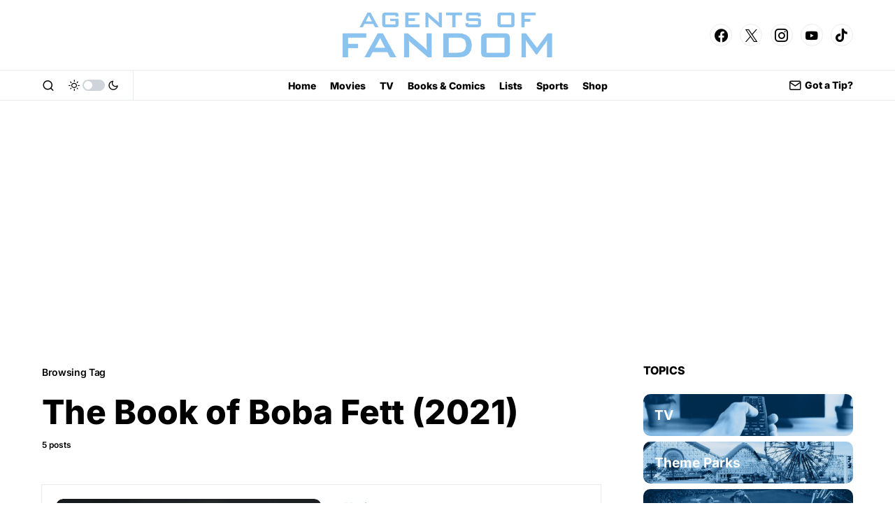

--- FILE ---
content_type: text/html; charset=UTF-8
request_url: https://agentsoffandom.com/tag/book-of-boba-fett/
body_size: 29913
content:
<!doctype html>
<html lang="en-US">
<head>
	<meta charset="UTF-8" />
	<meta name="viewport" content="width=device-width, initial-scale=1" />
	<link rel="profile" href="https://gmpg.org/xfn/11" />
	<meta name='robots' content='index, follow, max-image-preview:large, max-snippet:-1, max-video-preview:-1' />
	<style>img:is([sizes="auto" i], [sizes^="auto," i]) { contain-intrinsic-size: 3000px 1500px }</style>
	<!-- Google tag (gtag.js) consent mode dataLayer added by Site Kit -->
<script id="google_gtagjs-js-consent-mode-data-layer">
window.dataLayer = window.dataLayer || [];function gtag(){dataLayer.push(arguments);}
gtag('consent', 'default', {"ad_personalization":"denied","ad_storage":"denied","ad_user_data":"denied","analytics_storage":"denied","functionality_storage":"denied","security_storage":"denied","personalization_storage":"denied","region":["AT","BE","BG","CH","CY","CZ","DE","DK","EE","ES","FI","FR","GB","GR","HR","HU","IE","IS","IT","LI","LT","LU","LV","MT","NL","NO","PL","PT","RO","SE","SI","SK"],"wait_for_update":500});
window._googlesitekitConsentCategoryMap = {"statistics":["analytics_storage"],"marketing":["ad_storage","ad_user_data","ad_personalization"],"functional":["functionality_storage","security_storage"],"preferences":["personalization_storage"]};
window._googlesitekitConsents = {"ad_personalization":"denied","ad_storage":"denied","ad_user_data":"denied","analytics_storage":"denied","functionality_storage":"denied","security_storage":"denied","personalization_storage":"denied","region":["AT","BE","BG","CH","CY","CZ","DE","DK","EE","ES","FI","FR","GB","GR","HR","HU","IE","IS","IT","LI","LT","LU","LV","MT","NL","NO","PL","PT","RO","SE","SI","SK"],"wait_for_update":500};
</script>
<!-- End Google tag (gtag.js) consent mode dataLayer added by Site Kit -->

	<!-- This site is optimized with the Yoast SEO Premium plugin v24.3 (Yoast SEO v24.3) - https://yoast.com/wordpress/plugins/seo/ -->
	<title>The Book of Boba Fett (2021)</title>
	<meta name="description" content="Immerse yourself in the world of fan culture with in-depth editorials, engaging interviews, and expert analysis at Agents of Fandom" />
	<link rel="canonical" href="https://agentsoffandom.com/tag/book-of-boba-fett/" />
	<meta property="og:locale" content="en_US" />
	<meta property="og:type" content="article" />
	<meta property="og:title" content="The Book of Boba Fett (2021)" />
	<meta property="og:description" content="Immerse yourself in the world of fan culture with in-depth editorials, engaging interviews, and expert analysis at Agents of Fandom" />
	<meta property="og:url" content="https://agentsoffandom.com/tag/book-of-boba-fett/" />
	<meta property="og:site_name" content="Agents of Fandom" />
	<meta property="og:image" content="https://agentsoffandom.com/wp-content/uploads/2023/11/aofcard.jpg" />
	<meta property="og:image:width" content="1200" />
	<meta property="og:image:height" content="675" />
	<meta property="og:image:type" content="image/jpeg" />
	<meta name="twitter:card" content="summary_large_image" />
	<meta name="twitter:site" content="@AgentsFandom" />
	<!-- / Yoast SEO Premium plugin. -->


<link rel='dns-prefetch' href='//www.googletagmanager.com' />
<link rel='dns-prefetch' href='//pagead2.googlesyndication.com' />
<link rel='dns-prefetch' href='//fundingchoicesmessages.google.com' />
<link rel="alternate" type="application/rss+xml" title="Agents of Fandom &raquo; Feed" href="https://agentsoffandom.com/feed/" />
<link rel="alternate" type="application/rss+xml" title="Agents of Fandom &raquo; Comments Feed" href="https://agentsoffandom.com/comments/feed/" />
<link rel="alternate" type="application/rss+xml" title="Agents of Fandom &raquo; The Book of Boba Fett (2021) Tag Feed" href="https://agentsoffandom.com/tag/book-of-boba-fett/feed/" />
			<link rel="preload" href="https://agentsoffandom.com/wp-content/plugins/canvas/assets/fonts/canvas-icons.woff" as="font" type="font/woff" crossorigin>
			<script>
window._wpemojiSettings = {"baseUrl":"https:\/\/s.w.org\/images\/core\/emoji\/15.0.3\/72x72\/","ext":".png","svgUrl":"https:\/\/s.w.org\/images\/core\/emoji\/15.0.3\/svg\/","svgExt":".svg","source":{"concatemoji":"https:\/\/agentsoffandom.com\/wp-includes\/js\/wp-emoji-release.min.js?ver=6.7.4"}};
/*! This file is auto-generated */
!function(i,n){var o,s,e;function c(e){try{var t={supportTests:e,timestamp:(new Date).valueOf()};sessionStorage.setItem(o,JSON.stringify(t))}catch(e){}}function p(e,t,n){e.clearRect(0,0,e.canvas.width,e.canvas.height),e.fillText(t,0,0);var t=new Uint32Array(e.getImageData(0,0,e.canvas.width,e.canvas.height).data),r=(e.clearRect(0,0,e.canvas.width,e.canvas.height),e.fillText(n,0,0),new Uint32Array(e.getImageData(0,0,e.canvas.width,e.canvas.height).data));return t.every(function(e,t){return e===r[t]})}function u(e,t,n){switch(t){case"flag":return n(e,"\ud83c\udff3\ufe0f\u200d\u26a7\ufe0f","\ud83c\udff3\ufe0f\u200b\u26a7\ufe0f")?!1:!n(e,"\ud83c\uddfa\ud83c\uddf3","\ud83c\uddfa\u200b\ud83c\uddf3")&&!n(e,"\ud83c\udff4\udb40\udc67\udb40\udc62\udb40\udc65\udb40\udc6e\udb40\udc67\udb40\udc7f","\ud83c\udff4\u200b\udb40\udc67\u200b\udb40\udc62\u200b\udb40\udc65\u200b\udb40\udc6e\u200b\udb40\udc67\u200b\udb40\udc7f");case"emoji":return!n(e,"\ud83d\udc26\u200d\u2b1b","\ud83d\udc26\u200b\u2b1b")}return!1}function f(e,t,n){var r="undefined"!=typeof WorkerGlobalScope&&self instanceof WorkerGlobalScope?new OffscreenCanvas(300,150):i.createElement("canvas"),a=r.getContext("2d",{willReadFrequently:!0}),o=(a.textBaseline="top",a.font="600 32px Arial",{});return e.forEach(function(e){o[e]=t(a,e,n)}),o}function t(e){var t=i.createElement("script");t.src=e,t.defer=!0,i.head.appendChild(t)}"undefined"!=typeof Promise&&(o="wpEmojiSettingsSupports",s=["flag","emoji"],n.supports={everything:!0,everythingExceptFlag:!0},e=new Promise(function(e){i.addEventListener("DOMContentLoaded",e,{once:!0})}),new Promise(function(t){var n=function(){try{var e=JSON.parse(sessionStorage.getItem(o));if("object"==typeof e&&"number"==typeof e.timestamp&&(new Date).valueOf()<e.timestamp+604800&&"object"==typeof e.supportTests)return e.supportTests}catch(e){}return null}();if(!n){if("undefined"!=typeof Worker&&"undefined"!=typeof OffscreenCanvas&&"undefined"!=typeof URL&&URL.createObjectURL&&"undefined"!=typeof Blob)try{var e="postMessage("+f.toString()+"("+[JSON.stringify(s),u.toString(),p.toString()].join(",")+"));",r=new Blob([e],{type:"text/javascript"}),a=new Worker(URL.createObjectURL(r),{name:"wpTestEmojiSupports"});return void(a.onmessage=function(e){c(n=e.data),a.terminate(),t(n)})}catch(e){}c(n=f(s,u,p))}t(n)}).then(function(e){for(var t in e)n.supports[t]=e[t],n.supports.everything=n.supports.everything&&n.supports[t],"flag"!==t&&(n.supports.everythingExceptFlag=n.supports.everythingExceptFlag&&n.supports[t]);n.supports.everythingExceptFlag=n.supports.everythingExceptFlag&&!n.supports.flag,n.DOMReady=!1,n.readyCallback=function(){n.DOMReady=!0}}).then(function(){return e}).then(function(){var e;n.supports.everything||(n.readyCallback(),(e=n.source||{}).concatemoji?t(e.concatemoji):e.wpemoji&&e.twemoji&&(t(e.twemoji),t(e.wpemoji)))}))}((window,document),window._wpemojiSettings);
</script>
<style id='ugb-style-css-nodep-inline-css'>
/* Global colors */
:root {--stk-global-color-40711: #741e35; --stk-global-color-40711-rgba: 116, 30, 53;}body .has-stk-global-color-40711-color { color: #741e35 !important; } body .has-stk-global-color-40711-background-color { background-color: #741e35 !important; }
</style>
<link rel='stylesheet' id='dashicons-css' href='https://agentsoffandom.com/wp-includes/css/dashicons.min.css?ver=6.7.4' media='all' />
<link rel='stylesheet' id='post-views-counter-frontend-css' href='https://agentsoffandom.com/wp-content/plugins/post-views-counter/css/frontend.min.css?ver=1.5.5' media='all' />
<link rel='stylesheet' id='canvas-css' href='https://agentsoffandom.com/wp-content/plugins/canvas/assets/css/canvas.css?ver=2.5.1' media='all' />
<link rel='alternate stylesheet' id='powerkit-icons-css' href='https://agentsoffandom.com/wp-content/plugins/powerkit/assets/fonts/powerkit-icons.woff?ver=3.0.4' as='font' type='font/wof' crossorigin />
<link rel='stylesheet' id='powerkit-css' href='https://agentsoffandom.com/wp-content/plugins/powerkit/assets/css/powerkit.css?ver=3.0.4' media='all' />
<style id='wp-emoji-styles-inline-css'>

	img.wp-smiley, img.emoji {
		display: inline !important;
		border: none !important;
		box-shadow: none !important;
		height: 1em !important;
		width: 1em !important;
		margin: 0 0.07em !important;
		vertical-align: -0.1em !important;
		background: none !important;
		padding: 0 !important;
	}
</style>
<link rel='stylesheet' id='wp-block-library-css' href='https://agentsoffandom.com/wp-includes/css/dist/block-library/style.min.css?ver=6.7.4' media='all' />
<link rel='stylesheet' id='canvas-block-alert-style-css' href='https://agentsoffandom.com/wp-content/plugins/canvas/components/basic-elements/block-alert/block.css?ver=1750161925' media='all' />
<link rel='stylesheet' id='canvas-block-progress-style-css' href='https://agentsoffandom.com/wp-content/plugins/canvas/components/basic-elements/block-progress/block.css?ver=1750161925' media='all' />
<link rel='stylesheet' id='canvas-block-collapsibles-style-css' href='https://agentsoffandom.com/wp-content/plugins/canvas/components/basic-elements/block-collapsibles/block.css?ver=1750161925' media='all' />
<link rel='stylesheet' id='canvas-block-tabs-style-css' href='https://agentsoffandom.com/wp-content/plugins/canvas/components/basic-elements/block-tabs/block.css?ver=1750161925' media='all' />
<link rel='stylesheet' id='canvas-block-section-heading-style-css' href='https://agentsoffandom.com/wp-content/plugins/canvas/components/basic-elements/block-section-heading/block.css?ver=1750161925' media='all' />
<link rel='stylesheet' id='canvas-block-row-style-css' href='https://agentsoffandom.com/wp-content/plugins/canvas/components/layout-blocks/block-row/block-row.css?ver=1750161925' media='all' />
<link rel='stylesheet' id='canvas-justified-gallery-block-style-css' href='https://agentsoffandom.com/wp-content/plugins/canvas/components/justified-gallery/block/block-justified-gallery.css?ver=1750161925' media='all' />
<link rel='stylesheet' id='canvas-slider-gallery-block-style-css' href='https://agentsoffandom.com/wp-content/plugins/canvas/components/slider-gallery/block/block-slider-gallery.css?ver=1750161925' media='all' />
<link rel='stylesheet' id='canvas-block-posts-sidebar-css' href='https://agentsoffandom.com/wp-content/plugins/canvas/components/posts/block-posts-sidebar/block-posts-sidebar.css?ver=1750161925' media='all' />
<link rel='stylesheet' id='COMMENTING_BLOCK-css' href='https://agentsoffandom.com/wp-content/plugins/commenting-feature/admin/assets/js/dist/styles/dashboardeditorStyle.build.min.css?ver=5.2' media='all' />
<style id='classic-theme-styles-inline-css'>
/*! This file is auto-generated */
.wp-block-button__link{color:#fff;background-color:#32373c;border-radius:9999px;box-shadow:none;text-decoration:none;padding:calc(.667em + 2px) calc(1.333em + 2px);font-size:1.125em}.wp-block-file__button{background:#32373c;color:#fff;text-decoration:none}
</style>
<style id='global-styles-inline-css'>
:root{--wp--preset--aspect-ratio--square: 1;--wp--preset--aspect-ratio--4-3: 4/3;--wp--preset--aspect-ratio--3-4: 3/4;--wp--preset--aspect-ratio--3-2: 3/2;--wp--preset--aspect-ratio--2-3: 2/3;--wp--preset--aspect-ratio--16-9: 16/9;--wp--preset--aspect-ratio--9-16: 9/16;--wp--preset--color--black: #000000;--wp--preset--color--cyan-bluish-gray: #abb8c3;--wp--preset--color--white: #FFFFFF;--wp--preset--color--pale-pink: #f78da7;--wp--preset--color--vivid-red: #cf2e2e;--wp--preset--color--luminous-vivid-orange: #ff6900;--wp--preset--color--luminous-vivid-amber: #fcb900;--wp--preset--color--light-green-cyan: #7bdcb5;--wp--preset--color--vivid-green-cyan: #00d084;--wp--preset--color--pale-cyan-blue: #8ed1fc;--wp--preset--color--vivid-cyan-blue: #0693e3;--wp--preset--color--vivid-purple: #9b51e0;--wp--preset--color--blue: #59BACC;--wp--preset--color--green: #58AD69;--wp--preset--color--orange: #FFBC49;--wp--preset--color--red: #e32c26;--wp--preset--color--gray-50: #f8f9fa;--wp--preset--color--gray-100: #f8f9fb;--wp--preset--color--gray-200: #e9ecef;--wp--preset--color--secondary: #000000;--wp--preset--color--stk-global-color-40711: #741e35;--wp--preset--gradient--vivid-cyan-blue-to-vivid-purple: linear-gradient(135deg,rgba(6,147,227,1) 0%,rgb(155,81,224) 100%);--wp--preset--gradient--light-green-cyan-to-vivid-green-cyan: linear-gradient(135deg,rgb(122,220,180) 0%,rgb(0,208,130) 100%);--wp--preset--gradient--luminous-vivid-amber-to-luminous-vivid-orange: linear-gradient(135deg,rgba(252,185,0,1) 0%,rgba(255,105,0,1) 100%);--wp--preset--gradient--luminous-vivid-orange-to-vivid-red: linear-gradient(135deg,rgba(255,105,0,1) 0%,rgb(207,46,46) 100%);--wp--preset--gradient--very-light-gray-to-cyan-bluish-gray: linear-gradient(135deg,rgb(238,238,238) 0%,rgb(169,184,195) 100%);--wp--preset--gradient--cool-to-warm-spectrum: linear-gradient(135deg,rgb(74,234,220) 0%,rgb(151,120,209) 20%,rgb(207,42,186) 40%,rgb(238,44,130) 60%,rgb(251,105,98) 80%,rgb(254,248,76) 100%);--wp--preset--gradient--blush-light-purple: linear-gradient(135deg,rgb(255,206,236) 0%,rgb(152,150,240) 100%);--wp--preset--gradient--blush-bordeaux: linear-gradient(135deg,rgb(254,205,165) 0%,rgb(254,45,45) 50%,rgb(107,0,62) 100%);--wp--preset--gradient--luminous-dusk: linear-gradient(135deg,rgb(255,203,112) 0%,rgb(199,81,192) 50%,rgb(65,88,208) 100%);--wp--preset--gradient--pale-ocean: linear-gradient(135deg,rgb(255,245,203) 0%,rgb(182,227,212) 50%,rgb(51,167,181) 100%);--wp--preset--gradient--electric-grass: linear-gradient(135deg,rgb(202,248,128) 0%,rgb(113,206,126) 100%);--wp--preset--gradient--midnight: linear-gradient(135deg,rgb(2,3,129) 0%,rgb(40,116,252) 100%);--wp--preset--font-size--small: 13px;--wp--preset--font-size--medium: 20px;--wp--preset--font-size--large: 36px;--wp--preset--font-size--x-large: 42px;--wp--preset--spacing--20: 0.44rem;--wp--preset--spacing--30: 0.67rem;--wp--preset--spacing--40: 1rem;--wp--preset--spacing--50: 1.5rem;--wp--preset--spacing--60: 2.25rem;--wp--preset--spacing--70: 3.38rem;--wp--preset--spacing--80: 5.06rem;--wp--preset--shadow--natural: 6px 6px 9px rgba(0, 0, 0, 0.2);--wp--preset--shadow--deep: 12px 12px 50px rgba(0, 0, 0, 0.4);--wp--preset--shadow--sharp: 6px 6px 0px rgba(0, 0, 0, 0.2);--wp--preset--shadow--outlined: 6px 6px 0px -3px rgba(255, 255, 255, 1), 6px 6px rgba(0, 0, 0, 1);--wp--preset--shadow--crisp: 6px 6px 0px rgba(0, 0, 0, 1);}:where(.is-layout-flex){gap: 0.5em;}:where(.is-layout-grid){gap: 0.5em;}body .is-layout-flex{display: flex;}.is-layout-flex{flex-wrap: wrap;align-items: center;}.is-layout-flex > :is(*, div){margin: 0;}body .is-layout-grid{display: grid;}.is-layout-grid > :is(*, div){margin: 0;}:where(.wp-block-columns.is-layout-flex){gap: 2em;}:where(.wp-block-columns.is-layout-grid){gap: 2em;}:where(.wp-block-post-template.is-layout-flex){gap: 1.25em;}:where(.wp-block-post-template.is-layout-grid){gap: 1.25em;}.has-black-color{color: var(--wp--preset--color--black) !important;}.has-cyan-bluish-gray-color{color: var(--wp--preset--color--cyan-bluish-gray) !important;}.has-white-color{color: var(--wp--preset--color--white) !important;}.has-pale-pink-color{color: var(--wp--preset--color--pale-pink) !important;}.has-vivid-red-color{color: var(--wp--preset--color--vivid-red) !important;}.has-luminous-vivid-orange-color{color: var(--wp--preset--color--luminous-vivid-orange) !important;}.has-luminous-vivid-amber-color{color: var(--wp--preset--color--luminous-vivid-amber) !important;}.has-light-green-cyan-color{color: var(--wp--preset--color--light-green-cyan) !important;}.has-vivid-green-cyan-color{color: var(--wp--preset--color--vivid-green-cyan) !important;}.has-pale-cyan-blue-color{color: var(--wp--preset--color--pale-cyan-blue) !important;}.has-vivid-cyan-blue-color{color: var(--wp--preset--color--vivid-cyan-blue) !important;}.has-vivid-purple-color{color: var(--wp--preset--color--vivid-purple) !important;}.has-black-background-color{background-color: var(--wp--preset--color--black) !important;}.has-cyan-bluish-gray-background-color{background-color: var(--wp--preset--color--cyan-bluish-gray) !important;}.has-white-background-color{background-color: var(--wp--preset--color--white) !important;}.has-pale-pink-background-color{background-color: var(--wp--preset--color--pale-pink) !important;}.has-vivid-red-background-color{background-color: var(--wp--preset--color--vivid-red) !important;}.has-luminous-vivid-orange-background-color{background-color: var(--wp--preset--color--luminous-vivid-orange) !important;}.has-luminous-vivid-amber-background-color{background-color: var(--wp--preset--color--luminous-vivid-amber) !important;}.has-light-green-cyan-background-color{background-color: var(--wp--preset--color--light-green-cyan) !important;}.has-vivid-green-cyan-background-color{background-color: var(--wp--preset--color--vivid-green-cyan) !important;}.has-pale-cyan-blue-background-color{background-color: var(--wp--preset--color--pale-cyan-blue) !important;}.has-vivid-cyan-blue-background-color{background-color: var(--wp--preset--color--vivid-cyan-blue) !important;}.has-vivid-purple-background-color{background-color: var(--wp--preset--color--vivid-purple) !important;}.has-black-border-color{border-color: var(--wp--preset--color--black) !important;}.has-cyan-bluish-gray-border-color{border-color: var(--wp--preset--color--cyan-bluish-gray) !important;}.has-white-border-color{border-color: var(--wp--preset--color--white) !important;}.has-pale-pink-border-color{border-color: var(--wp--preset--color--pale-pink) !important;}.has-vivid-red-border-color{border-color: var(--wp--preset--color--vivid-red) !important;}.has-luminous-vivid-orange-border-color{border-color: var(--wp--preset--color--luminous-vivid-orange) !important;}.has-luminous-vivid-amber-border-color{border-color: var(--wp--preset--color--luminous-vivid-amber) !important;}.has-light-green-cyan-border-color{border-color: var(--wp--preset--color--light-green-cyan) !important;}.has-vivid-green-cyan-border-color{border-color: var(--wp--preset--color--vivid-green-cyan) !important;}.has-pale-cyan-blue-border-color{border-color: var(--wp--preset--color--pale-cyan-blue) !important;}.has-vivid-cyan-blue-border-color{border-color: var(--wp--preset--color--vivid-cyan-blue) !important;}.has-vivid-purple-border-color{border-color: var(--wp--preset--color--vivid-purple) !important;}.has-vivid-cyan-blue-to-vivid-purple-gradient-background{background: var(--wp--preset--gradient--vivid-cyan-blue-to-vivid-purple) !important;}.has-light-green-cyan-to-vivid-green-cyan-gradient-background{background: var(--wp--preset--gradient--light-green-cyan-to-vivid-green-cyan) !important;}.has-luminous-vivid-amber-to-luminous-vivid-orange-gradient-background{background: var(--wp--preset--gradient--luminous-vivid-amber-to-luminous-vivid-orange) !important;}.has-luminous-vivid-orange-to-vivid-red-gradient-background{background: var(--wp--preset--gradient--luminous-vivid-orange-to-vivid-red) !important;}.has-very-light-gray-to-cyan-bluish-gray-gradient-background{background: var(--wp--preset--gradient--very-light-gray-to-cyan-bluish-gray) !important;}.has-cool-to-warm-spectrum-gradient-background{background: var(--wp--preset--gradient--cool-to-warm-spectrum) !important;}.has-blush-light-purple-gradient-background{background: var(--wp--preset--gradient--blush-light-purple) !important;}.has-blush-bordeaux-gradient-background{background: var(--wp--preset--gradient--blush-bordeaux) !important;}.has-luminous-dusk-gradient-background{background: var(--wp--preset--gradient--luminous-dusk) !important;}.has-pale-ocean-gradient-background{background: var(--wp--preset--gradient--pale-ocean) !important;}.has-electric-grass-gradient-background{background: var(--wp--preset--gradient--electric-grass) !important;}.has-midnight-gradient-background{background: var(--wp--preset--gradient--midnight) !important;}.has-small-font-size{font-size: var(--wp--preset--font-size--small) !important;}.has-medium-font-size{font-size: var(--wp--preset--font-size--medium) !important;}.has-large-font-size{font-size: var(--wp--preset--font-size--large) !important;}.has-x-large-font-size{font-size: var(--wp--preset--font-size--x-large) !important;}
:where(.wp-block-post-template.is-layout-flex){gap: 1.25em;}:where(.wp-block-post-template.is-layout-grid){gap: 1.25em;}
:where(.wp-block-columns.is-layout-flex){gap: 2em;}:where(.wp-block-columns.is-layout-grid){gap: 2em;}
:root :where(.wp-block-pullquote){font-size: 1.5em;line-height: 1.6;}
</style>
<link rel='stylesheet' id='absolute-reviews-css' href='https://agentsoffandom.com/wp-content/plugins/absolute-reviews/public/css/absolute-reviews-public.css?ver=1.1.6' media='all' />
<link rel='stylesheet' id='advanced-popups-css' href='https://agentsoffandom.com/wp-content/plugins/advanced-popups/public/css/advanced-popups-public.css?ver=1.2.2' media='all' />
<link rel='stylesheet' id='canvas-block-heading-style-css' href='https://agentsoffandom.com/wp-content/plugins/canvas/components/content-formatting/block-heading/block.css?ver=1750161925' media='all' />
<link rel='stylesheet' id='canvas-block-list-style-css' href='https://agentsoffandom.com/wp-content/plugins/canvas/components/content-formatting/block-list/block.css?ver=1750161925' media='all' />
<link rel='stylesheet' id='canvas-block-paragraph-style-css' href='https://agentsoffandom.com/wp-content/plugins/canvas/components/content-formatting/block-paragraph/block.css?ver=1750161925' media='all' />
<link rel='stylesheet' id='canvas-block-separator-style-css' href='https://agentsoffandom.com/wp-content/plugins/canvas/components/content-formatting/block-separator/block.css?ver=1750161925' media='all' />
<link rel='stylesheet' id='canvas-block-group-style-css' href='https://agentsoffandom.com/wp-content/plugins/canvas/components/basic-elements/block-group/block.css?ver=1750161925' media='all' />
<link rel='stylesheet' id='canvas-block-cover-style-css' href='https://agentsoffandom.com/wp-content/plugins/canvas/components/basic-elements/block-cover/block.css?ver=1750161925' media='all' />
<link rel='stylesheet' id='powerkit-author-box-css' href='https://agentsoffandom.com/wp-content/plugins/powerkit/modules/author-box/public/css/public-powerkit-author-box.css?ver=3.0.4' media='all' />
<link rel='stylesheet' id='powerkit-basic-elements-css' href='https://agentsoffandom.com/wp-content/plugins/powerkit/modules/basic-elements/public/css/public-powerkit-basic-elements.css?ver=3.0.4' media='screen' />
<link rel='stylesheet' id='powerkit-coming-soon-css' href='https://agentsoffandom.com/wp-content/plugins/powerkit/modules/coming-soon/public/css/public-powerkit-coming-soon.css?ver=3.0.4' media='all' />
<link rel='stylesheet' id='powerkit-content-formatting-css' href='https://agentsoffandom.com/wp-content/plugins/powerkit/modules/content-formatting/public/css/public-powerkit-content-formatting.css?ver=3.0.4' media='all' />
<link rel='stylesheet' id='powerkit-сontributors-css' href='https://agentsoffandom.com/wp-content/plugins/powerkit/modules/contributors/public/css/public-powerkit-contributors.css?ver=3.0.4' media='all' />
<link rel='stylesheet' id='powerkit-facebook-css' href='https://agentsoffandom.com/wp-content/plugins/powerkit/modules/facebook/public/css/public-powerkit-facebook.css?ver=3.0.4' media='all' />
<link rel='stylesheet' id='powerkit-featured-categories-css' href='https://agentsoffandom.com/wp-content/plugins/powerkit/modules/featured-categories/public/css/public-powerkit-featured-categories.css?ver=3.0.4' media='all' />
<link rel='stylesheet' id='powerkit-inline-posts-css' href='https://agentsoffandom.com/wp-content/plugins/powerkit/modules/inline-posts/public/css/public-powerkit-inline-posts.css?ver=3.0.4' media='all' />
<link rel='stylesheet' id='powerkit-instagram-css' href='https://agentsoffandom.com/wp-content/plugins/powerkit/modules/instagram/public/css/public-powerkit-instagram.css?ver=3.0.4' media='all' />
<link rel='stylesheet' id='powerkit-justified-gallery-css' href='https://agentsoffandom.com/wp-content/plugins/powerkit/modules/justified-gallery/public/css/public-powerkit-justified-gallery.css?ver=3.0.4' media='all' />
<link rel='stylesheet' id='glightbox-css' href='https://agentsoffandom.com/wp-content/plugins/powerkit/modules/lightbox/public/css/glightbox.min.css?ver=3.0.4' media='all' />
<link rel='stylesheet' id='powerkit-lightbox-css' href='https://agentsoffandom.com/wp-content/plugins/powerkit/modules/lightbox/public/css/public-powerkit-lightbox.css?ver=3.0.4' media='all' />
<link rel='stylesheet' id='powerkit-opt-in-forms-css' href='https://agentsoffandom.com/wp-content/plugins/powerkit/modules/opt-in-forms/public/css/public-powerkit-opt-in-forms.css?ver=3.0.4' media='all' />
<link rel='stylesheet' id='powerkit-pinterest-css' href='https://agentsoffandom.com/wp-content/plugins/powerkit/modules/pinterest/public/css/public-powerkit-pinterest.css?ver=3.0.4' media='all' />
<link rel='stylesheet' id='powerkit-scroll-to-top-css' href='https://agentsoffandom.com/wp-content/plugins/powerkit/modules/scroll-to-top/public/css/public-powerkit-scroll-to-top.css?ver=3.0.4' media='all' />
<link rel='stylesheet' id='powerkit-share-buttons-css' href='https://agentsoffandom.com/wp-content/plugins/powerkit/modules/share-buttons/public/css/public-powerkit-share-buttons.css?ver=3.0.4' media='all' />
<link rel='stylesheet' id='powerkit-slider-gallery-css' href='https://agentsoffandom.com/wp-content/plugins/powerkit/modules/slider-gallery/public/css/public-powerkit-slider-gallery.css?ver=3.0.4' media='all' />
<link rel='stylesheet' id='powerkit-social-links-css' href='https://agentsoffandom.com/wp-content/plugins/powerkit/modules/social-links/public/css/public-powerkit-social-links.css?ver=3.0.4' media='all' />
<link rel='stylesheet' id='powerkit-twitter-css' href='https://agentsoffandom.com/wp-content/plugins/powerkit/modules/twitter/public/css/public-powerkit-twitter.css?ver=3.0.4' media='all' />
<link rel='stylesheet' id='powerkit-widget-about-css' href='https://agentsoffandom.com/wp-content/plugins/powerkit/modules/widget-about/public/css/public-powerkit-widget-about.css?ver=3.0.4' media='all' />
<link rel='stylesheet' id='ppress-frontend-css' href='https://agentsoffandom.com/wp-content/plugins/wp-user-avatar/assets/css/frontend.min.css?ver=4.16.8' media='all' />
<link rel='stylesheet' id='ppress-flatpickr-css' href='https://agentsoffandom.com/wp-content/plugins/wp-user-avatar/assets/flatpickr/flatpickr.min.css?ver=4.16.8' media='all' />
<link rel='stylesheet' id='ppress-select2-css' href='https://agentsoffandom.com/wp-content/plugins/wp-user-avatar/assets/select2/select2.min.css?ver=6.7.4' media='all' />
<link rel='stylesheet' id='csco-styles-css' href='https://agentsoffandom.com/wp-content/themes/newsblock/style.css?ver=1.2.6' media='all' />
<style id='csco-styles-inline-css'>

:root {
	/* Base Font */
	--cs-font-base-family: Inter;
	--cs-font-base-size: 1.2rem;
	--cs-font-base-weight: 400;
	--cs-font-base-style: normal;
	--cs-font-base-letter-spacing: normal;
	--cs-font-base-line-height: 1.5;

	/* Primary Font */
	--cs-font-primary-family: Inter;
	--cs-font-primary-size: 0.875rem;
	--cs-font-primary-weight: 600;
	--cs-font-primary-style: normal;
	--cs-font-primary-letter-spacing: -0.025em;
	--cs-font-primary-text-transform: none;

	/* Secondary Font */
	--cs-font-secondary-family: Inter;
	--cs-font-secondary-size: .75rem;
	--cs-font-secondary-weight: 600;
	--cs-font-secondary-style: normal;
	--cs-font-secondary-letter-spacing: normal;
	--cs-font-secondary-text-transform: none;

	/* Category Font */
	--cs-font-category-family: Inter;
	--cs-font-category-size: 0.875rem;
	--cs-font-category-weight: 900;
	--cs-font-category-style: normal;
	--cs-font-category-letter-spacing: -0.025em;
	--cs-font-category-text-transform: none;

	/* Post Meta Font */
	--cs-font-post-meta-family: -apple-system, BlinkMacSystemFont, "Segoe UI", Roboto, Oxygen-Sans, Ubuntu, Cantarell, "Helvetica Neue";
	--cs-font-post-meta-size: 0.6255rem;
	--cs-font-post-meta-weight: 400;
	--cs-font-post-meta-style: normal;
	--cs-font-post-meta-letter-spacing: normal;
	--cs-font-post-meta-text-transform: uppercase;

	/* Input Font */
	--cs-font-input-family: Inter;
	--cs-font-input-size: 0.75rem;
	--cs-font-input-line-height: 1.625rem;
	--cs-font-input-weight: 400;
	--cs-font-input-style: normal;
	--cs-font-input-letter-spacing: normal;
	--cs-font-input-text-transform: none;

	/* Post Subbtitle */
	--cs-font-post-subtitle-family: Inter;
	--cs-font-post-subtitle-size: 1.25rem;
	--cs-font-post-subtitle-letter-spacing: normal;

	/* Post Content */
	--cs-font-post-content-family: Inter;
	--cs-font-post-content-size: 1rem;
	--cs-font-post-content-letter-spacing: normal;

	/* Summary */
	--cs-font-entry-summary-family: Inter;
	--cs-font-entry-summary-size: 1rem;
	--cs-font-entry-summary-letter-spacing: normal;

	/* Entry Excerpt */
	--cs-font-entry-excerpt-family: Inter;
	--cs-font-entry-excerpt-size: 1rem;
	--cs-font-entry-excerpt-letter-spacing: normal;

	/* Logos --------------- */

	/* Main Logo */
	--cs-font-main-logo-family: Inter;
	--cs-font-main-logo-size: 1.25rem;
	--cs-font-main-logo-weight: 900;
	--cs-font-main-logo-style: normal;
	--cs-font-main-logo-letter-spacing: -0.025em;
	--cs-font-main-logo-text-transform: uppercase;

	/* Large Logo */
	--cs-font-large-logo-family: Inter;
	--cs-font-large-logo-size: 1.75rem;
	--cs-font-large-logo-weight: 700;
	--cs-font-large-logo-style: normal;
	--cs-font-large-logo-letter-spacing: -0.075em;
	--cs-font-large-logo-text-transform: none;

	/* Footer Logo */
	--cs-font-footer-logo-family: Inter;
	--cs-font-footer-logo-size: 1.25rem;
	--cs-font-footer-logo-weight: 900;
	--cs-font-footer-logo-style: normal;
	--cs-font-footer-logo-letter-spacing: -0.025em;
	--cs-font-footer-logo-text-transform: uppercase;

	/* Headings --------------- */

	/* Headings */
	--cs-font-headings-family: Inter;
	--cs-font-headings-weight: 800;
	--cs-font-headings-style: normal;
	--cs-font-headings-line-height: 1.25;
	--cs-font-headings-letter-spacing: normal;
	--cs-font-headings-text-transform: none;

	/* Styled Heading */
	--cs-font-styled-heading-line-height: 1.3em;

	/* Decorated Heading */
	--cs-font-decorated-heading-family: Inter;
	--cs-font-decorated-heading-font-size: 1rem;
	--cs-font-decorated-heading-weight: 900;
	--cs-font-decorated-heading-style: normal;
	--cs-font-decorated-heading-line-height: 1;
	--cs-font-decorated-heading-letter-spacing: normal;
	--cs-font-decorated-heading-text-transform: none;

	/* Menu Font --------------- */

	/* Menu */
	/* Used for main top level menu elements. */
	--cs-font-menu-family: Inter;
	--cs-font-menu-size: 0.875rem;
	--cs-font-menu-weight: 800;
	--cs-font-menu-style: normal;
	--cs-font-menu-letter-spacing: 0px;
	--cs-font-menu-text-transform: none;

	/* Submenu Font */
	/* Used for submenu elements. */
	--cs-font-submenu-family: Inter;
	--cs-font-submenu-size: 0.875rem;
	--cs-font-submenu-weight: 400;
	--cs-font-submenu-style: normal;
	--cs-font-submenu-letter-spacing: 0px;
	--cs-font-submenu-text-transform: none;

	/* Section Headings --------------- */
	--cs-font-section-headings-family: Inter;
	--cs-font-section-headings-size: 1rem;
	--cs-font-section-headings-weight: 800;
	--cs-font-section-headings-style: normal;
	--cs-font-section-headings-letter-spacing: normal;
	--cs-font-section-headings-text-transform: uppercase;
}


.searchwp-live-search-no-min-chars:after { content: "Continue typing" }
</style>
<link rel='stylesheet' id='login-with-ajax-css' href='https://agentsoffandom.com/wp-content/plugins/login-with-ajax/templates/widget.css?ver=4.5.1' media='all' />
<link rel='stylesheet' id='searchwp-forms-css' href='https://agentsoffandom.com/wp-content/plugins/searchwp-live-ajax-search/assets/styles/frontend/search-forms.min.css?ver=1.8.7' media='all' />
<link rel='stylesheet' id='searchwp-live-search-css' href='https://agentsoffandom.com/wp-content/plugins/searchwp-live-ajax-search/assets/styles/style.min.css?ver=1.8.7' media='all' />
<style id='searchwp-live-search-inline-css'>
.searchwp-live-search-result .searchwp-live-search-result--title a {
  font-size: 16px;
}
.searchwp-live-search-result .searchwp-live-search-result--price {
  font-size: 14px;
}
.searchwp-live-search-result .searchwp-live-search-result--add-to-cart .button {
  font-size: 14px;
}

</style>
<script src="https://agentsoffandom.com/wp-includes/js/jquery/jquery.min.js?ver=3.7.1" id="jquery-core-js"></script>
<script src="https://agentsoffandom.com/wp-includes/js/jquery/jquery-migrate.min.js?ver=3.4.1" id="jquery-migrate-js"></script>
<script src="https://agentsoffandom.com/wp-content/plugins/advanced-popups/public/js/advanced-popups-public.js?ver=1.2.2" id="advanced-popups-js"></script>
<script src="https://agentsoffandom.com/wp-content/plugins/wp-user-avatar/assets/flatpickr/flatpickr.min.js?ver=4.16.8" id="ppress-flatpickr-js"></script>
<script src="https://agentsoffandom.com/wp-content/plugins/wp-user-avatar/assets/select2/select2.min.js?ver=4.16.8" id="ppress-select2-js"></script>
<script id="login-with-ajax-js-extra">
var LWA = {"ajaxurl":"https:\/\/agentsoffandom.com\/wp-admin\/admin-ajax.php","off":""};
</script>
<script src="https://agentsoffandom.com/wp-content/plugins/login-with-ajax/templates/login-with-ajax.legacy.min.js?ver=4.5.1" id="login-with-ajax-js"></script>
<script src="https://agentsoffandom.com/wp-content/plugins/login-with-ajax/ajaxify/ajaxify.min.js?ver=4.5.1" id="login-with-ajax-ajaxify-js"></script>

<!-- Google tag (gtag.js) snippet added by Site Kit -->
<!-- Google Analytics snippet added by Site Kit -->
<script src="https://www.googletagmanager.com/gtag/js?id=G-DH3229H1H1" id="google_gtagjs-js" async></script>
<script id="google_gtagjs-js-after">
window.dataLayer = window.dataLayer || [];function gtag(){dataLayer.push(arguments);}
gtag("set","linker",{"domains":["agentsoffandom.com"]});
gtag("js", new Date());
gtag("set", "developer_id.dZTNiMT", true);
gtag("config", "G-DH3229H1H1");
</script>
<link rel="https://api.w.org/" href="https://agentsoffandom.com/wp-json/" /><link rel="alternate" title="JSON" type="application/json" href="https://agentsoffandom.com/wp-json/wp/v2/tags/290" /><link rel="EditURI" type="application/rsd+xml" title="RSD" href="https://agentsoffandom.com/xmlrpc.php?rsd" />
<meta name="generator" content="WordPress 6.7.4" />
		<link rel="preload" href="https://agentsoffandom.com/wp-content/plugins/absolute-reviews/fonts/absolute-reviews-icons.woff" as="font" type="font/woff" crossorigin>
				<link rel="preload" href="https://agentsoffandom.com/wp-content/plugins/advanced-popups/fonts/advanced-popups-icons.woff" as="font" type="font/woff" crossorigin>
		
<style type="text/css" media="all" id="canvas-blocks-dynamic-styles">

</style>
<meta name="cdp-version" content="1.5.0" /><meta name="generator" content="Site Kit by Google 1.170.0" />

<!-- This site is optimized with the Schema plugin v1.7.9.6 - https://schema.press -->
<script type="application/ld+json">{"@context":"https:\/\/schema.org\/","@type":"CollectionPage","headline":"The Book of Boba Fett (2021) Tag","description":"","url":"https:\/\/agentsoffandom.com\/tag\/dave-filoni\/","sameAs":[],"hasPart":[{"@context":"https:\/\/schema.org\/","@type":"BlogPosting","mainEntityOfPage":{"@type":"WebPage","@id":"https:\/\/agentsoffandom.com\/new-dave-filoni-star-wars-movie-announced\/"},"url":"https:\/\/agentsoffandom.com\/new-dave-filoni-star-wars-movie-announced\/","headline":"Star Wars Celebration '23: New Dave Filoni Star Wars Movie to Cap Mando Era","datePublished":"2023-04-07T22:30:00-07:00","dateModified":"2023-04-07T22:30:04-07:00","publisher":{"@type":"Organization","@id":"https:\/\/agentsoffandom.com\/#organization","name":"Agents of Fandom","logo":{"@type":"ImageObject","url":"","width":600,"height":60}},"image":{"@type":"ImageObject","url":"https:\/\/agentsoffandom.com\/wp-content\/uploads\/2023\/04\/Dave-Filoni-at-Star-Wars-Celebration-2023-jpg.webp","width":2048,"height":1414},"articleSection":"Movies","keywords":"Dave Filoni, Disney, Jon Favreau, Kathleen Kennedy, Lucasfilm, Movie News, Star Wars, Star Wars Celebration, star wars celebration 2023, Star Wars Celebration London, Star Wars News, The Book of Boba Fett (2021), The New Republic","description":"George Lucas protégé Dave Filoni is set to make his 'Star Wars' film debut. ","author":{"@type":"Person","name":"Ash Burkhardt","url":"https:\/\/agentsoffandom.com\/author\/ash-wetzel\/","description":"I take pride in calling myself a self-proclaimed horror expert! It's a passion that took root when I was much younger. My journey into the genre began with Nickelodeon's 'Aaahh!!! Real Monsters,' mysteries like 'Are You Afraid of the Dark?' and the 'Goosebumps' novels, and TV show. Horror has undoubtedly become an inseparable essence of my life. Spanning from the 1930s Universal Monster films to the iconic slashers of the 80s, and the psychologically intense stories crafted by the likes of Ari Aster, with 'Hereditary' standing as my absolute favorite—and most terrifying for me to watch. Beyond my love for horror, I am just your average movie'nerd and bookworm who loves writing about subjects I find meaningful to me and to countless others. When I'm not penning articles, or have my nose in a book, or mystified by a film, you'll likely find me cuddled up with my two feline companions, sipping on a hot cup of coffee.","image":{"@type":"ImageObject","url":"https:\/\/agentsoffandom.com\/wp-content\/uploads\/2023\/06\/ash-100x100.jpg","height":96,"width":96},"sameAs":["https:\/\/twitter.com\/ashnerdsmore"]}},{"@context":"https:\/\/schema.org\/","@type":"BlogPosting","mainEntityOfPage":{"@type":"WebPage","@id":"https:\/\/agentsoffandom.com\/disney-upfront-star-wars-news-recap\/"},"url":"https:\/\/agentsoffandom.com\/disney-upfront-star-wars-news-recap\/","headline":"Star Wars Mania: Disney Upfront Recap","datePublished":"2022-05-17T19:55:46-07:00","dateModified":"2023-01-26T14:39:22-08:00","publisher":{"@type":"Organization","@id":"https:\/\/agentsoffandom.com\/#organization","name":"Agents of Fandom","logo":{"@type":"ImageObject","url":"","width":600,"height":60}},"image":{"@type":"ImageObject","url":"https:\/\/agentsoffandom.com\/wp-content\/uploads\/2022\/05\/swd-1-jpg.webp","width":1920,"height":1080},"articleSection":"TV","keywords":"Andor (2022), Darth Vader, Disney, Ewan McGregor, Jon Favreau, Lucasfilm, Obi-Wan Kenobi, Pedro Pascal, Star Wars, Star Wars Comics, The Acolyte (2024), The Book of Boba Fett (2021), The Mandalorian (2019)","description":"Cover of Vanity Fair Magazine from Left to Right: Ahsoka (Rosario Dawson), The Mandalorian (Pedro Pascal), Obi-Wan Kenobi (Ewan McGregor), and Cassian Andor (Diego Luna). Star Wars fans were spoiled on May the 17th as this year's Disney Upfront started in full swing with some highly anticipated developments and","author":{"@type":"Person","name":"Jaiden Duran","url":"https:\/\/agentsoffandom.com\/author\/jaiden\/","image":{"@type":"ImageObject","url":"https:\/\/agentsoffandom.com\/wp-content\/uploads\/2023\/06\/jaiden-100x100.jpg","height":96,"width":96}}},{"@context":"https:\/\/schema.org\/","@type":"BlogPosting","mainEntityOfPage":{"@type":"WebPage","@id":"https:\/\/agentsoffandom.com\/listen-3000-episode-3-the-book-of-boba-fett-finale-rappers-in-the-mcu\/"},"url":"https:\/\/agentsoffandom.com\/listen-3000-episode-3-the-book-of-boba-fett-finale-rappers-in-the-mcu\/","headline":"Listen 3000 Episode 3 — The Book Of Boba Fett Finale & Rappers in The MCU","datePublished":"2022-02-15T11:43:00-08:00","dateModified":"2023-06-27T11:46:17-07:00","publisher":{"@type":"Organization","@id":"https:\/\/agentsoffandom.com\/#organization","name":"Agents of Fandom","logo":{"@type":"ImageObject","url":"","width":600,"height":60}},"image":{"@type":"ImageObject","url":"https:\/\/agentsoffandom.com\/wp-content\/uploads\/2023\/06\/hqdefault-5.jpg","width":696,"height":188},"articleSection":"Podcast","keywords":"Listen 3000 Podcast, The Book of Boba Fett (2021), World War Hulk","description":"Episode 3 of Listen 3000, a podcast about Marvel\/DC Stuff, Film, and Music. In this episode we talk about Episode 7 of Peacemaker, The Book Of Boba Fett finale, \"World War Hulk\" Leak Rumors, Hip-Hop's MCU counterparts, Joker 2 rumors, 2022 Oscar Nominations and More! https:\/\/www.youtube.com\/watch?v=OHBYMFaBNDM","author":{"@type":"Person","name":"Damon Gray","url":"https:\/\/agentsoffandom.com\/author\/damon-gray\/","description":"Fan of many things from the great Nutmeg State. Avid reader of books with pictures, the football with kicking, and coffee with ice cubes.","image":{"@type":"ImageObject","url":"https:\/\/agentsoffandom.com\/wp-content\/uploads\/2023\/06\/damon-100x100.jpg","height":96,"width":96},"sameAs":["https:\/\/twitter.com\/https:\/\/twitter.com\/DamonTweet"]}},{"@context":"https:\/\/schema.org\/","@type":"BlogPosting","mainEntityOfPage":{"@type":"WebPage","@id":"https:\/\/agentsoffandom.com\/agents-of-fandom-ep-20-book-of-boba-fett-finale-ironheart-kraven-the-hunter-news-nasa-ft-chris-mattmann\/"},"url":"https:\/\/agentsoffandom.com\/agents-of-fandom-ep-20-book-of-boba-fett-finale-ironheart-kraven-the-hunter-news-nasa-ft-chris-mattmann\/","headline":" Agents of Fandom Ep 20—Book of Boba Fett Finale, Ironheart &amp; Kraven the Hunter News, NASA (ft. Chris...","datePublished":"2022-02-07T00:32:00-08:00","dateModified":"2023-04-07T01:20:36-07:00","publisher":{"@type":"Organization","@id":"https:\/\/agentsoffandom.com\/#organization","name":"Agents of Fandom","logo":{"@type":"ImageObject","url":"","width":600,"height":60}},"image":{"@type":"ImageObject","url":"https:\/\/agentsoffandom.com\/wp-content\/uploads\/2023\/04\/Chris-Mattmann-jpg.webp","width":1200,"height":1200},"articleSection":"Podcast","keywords":"Agents of Fandom Podcast, Ironheart (2025), Kraven the Hunter, NASA, podcast, The Book of Boba Fett (2021)","description":"Welcome to Level 7.","author":{"@type":"Person","name":"Garrett Blaney","url":"https:\/\/agentsoffandom.com\/author\/garrett\/","description":"If you asked Garrett where he'd be in five years, the field of entertainment journalism might not have been on his radar. As a co-creator of Agents of Fandom with close friends, Garrett now serves as the Managing Editor, considering this venture his greatest passion.\r\n\r\nHis experience at AoF seamlessly positioned him to join Collider's Features Editorial Team, where he takes pride in refining his skills alongside some of the brightest talents in the industry. While Garrett's primary focus is on DC, Marvel, and Star Wars, his interests in movies and TV are continually expanding.","image":{"@type":"ImageObject","url":"https:\/\/agentsoffandom.com\/wp-content\/uploads\/2023\/06\/gman-100x100.jpg","height":96,"width":96},"sameAs":["https:\/\/twitter.com\/realslimblaney","https:\/\/www.linkedin.com\/in\/garrettblaney\/"]}},{"@context":"https:\/\/schema.org\/","@type":"BlogPosting","mainEntityOfPage":{"@type":"WebPage","@id":"https:\/\/agentsoffandom.com\/agents-of-fandom-episode-19-book-of-boba-fett-breakdown-peacemaker-excitement-ft-corbin-shanklin-of-the-illuminerdi\/"},"url":"https:\/\/agentsoffandom.com\/agents-of-fandom-episode-19-book-of-boba-fett-breakdown-peacemaker-excitement-ft-corbin-shanklin-of-the-illuminerdi\/","headline":" Agents of Fandom Podcast Episode 19—Book of Boba Fett Breakdown, Peacemaker Excitement, (ft. Corbin Shanklin...","datePublished":"2022-02-03T00:08:00-08:00","dateModified":"2023-04-13T23:46:42-07:00","publisher":{"@type":"Organization","@id":"https:\/\/agentsoffandom.com\/#organization","name":"Agents of Fandom","logo":{"@type":"ImageObject","url":"","width":600,"height":60}},"image":{"@type":"ImageObject","url":"https:\/\/agentsoffandom.com\/wp-content\/uploads\/2022\/02\/Corbin-1-jpg.webp","width":1200,"height":1200},"articleSection":"Podcast","keywords":"Agents of Fandom Podcast, Peacemaker (2022), podcast, The Book of Boba Fett (2021), The Illuminerdi","description":"Welcome to Level 7.","author":{"@type":"Person","name":"Garrett Blaney","url":"https:\/\/agentsoffandom.com\/author\/garrett\/","description":"If you asked Garrett where he'd be in five years, the field of entertainment journalism might not have been on his radar. As a co-creator of Agents of Fandom with close friends, Garrett now serves as the Managing Editor, considering this venture his greatest passion.\r\n\r\nHis experience at AoF seamlessly positioned him to join Collider's Features Editorial Team, where he takes pride in refining his skills alongside some of the brightest talents in the industry. While Garrett's primary focus is on DC, Marvel, and Star Wars, his interests in movies and TV are continually expanding.","image":{"@type":"ImageObject","url":"https:\/\/agentsoffandom.com\/wp-content\/uploads\/2023\/06\/gman-100x100.jpg","height":96,"width":96},"sameAs":["https:\/\/twitter.com\/realslimblaney","https:\/\/www.linkedin.com\/in\/garrettblaney\/"]}}]}</script>


<!-- Google AdSense meta tags added by Site Kit -->
<meta name="google-adsense-platform-account" content="ca-host-pub-2644536267352236">
<meta name="google-adsense-platform-domain" content="sitekit.withgoogle.com">
<!-- End Google AdSense meta tags added by Site Kit -->

<!-- Google AdSense snippet added by Site Kit -->
<script async src="https://pagead2.googlesyndication.com/pagead/js/adsbygoogle.js?client=ca-pub-8935372467228900&amp;host=ca-host-pub-2644536267352236" crossorigin="anonymous"></script>

<!-- End Google AdSense snippet added by Site Kit -->

<!-- Google AdSense Ad Blocking Recovery snippet added by Site Kit -->
<script async src="https://fundingchoicesmessages.google.com/i/pub-8935372467228900?ers=1" nonce="vSFNuH5NVUqyJl6tqAKrLw"></script><script nonce="vSFNuH5NVUqyJl6tqAKrLw">(function() {function signalGooglefcPresent() {if (!window.frames['googlefcPresent']) {if (document.body) {const iframe = document.createElement('iframe'); iframe.style = 'width: 0; height: 0; border: none; z-index: -1000; left: -1000px; top: -1000px;'; iframe.style.display = 'none'; iframe.name = 'googlefcPresent'; document.body.appendChild(iframe);} else {setTimeout(signalGooglefcPresent, 0);}}}signalGooglefcPresent();})();</script>
<!-- End Google AdSense Ad Blocking Recovery snippet added by Site Kit -->

<!-- Google AdSense Ad Blocking Recovery Error Protection snippet added by Site Kit -->
<script>(function(){'use strict';function aa(a){var b=0;return function(){return b<a.length?{done:!1,value:a[b++]}:{done:!0}}}var ba="function"==typeof Object.defineProperties?Object.defineProperty:function(a,b,c){if(a==Array.prototype||a==Object.prototype)return a;a[b]=c.value;return a};
function ca(a){a=["object"==typeof globalThis&&globalThis,a,"object"==typeof window&&window,"object"==typeof self&&self,"object"==typeof global&&global];for(var b=0;b<a.length;++b){var c=a[b];if(c&&c.Math==Math)return c}throw Error("Cannot find global object");}var da=ca(this);function k(a,b){if(b)a:{var c=da;a=a.split(".");for(var d=0;d<a.length-1;d++){var e=a[d];if(!(e in c))break a;c=c[e]}a=a[a.length-1];d=c[a];b=b(d);b!=d&&null!=b&&ba(c,a,{configurable:!0,writable:!0,value:b})}}
function ea(a){return a.raw=a}function m(a){var b="undefined"!=typeof Symbol&&Symbol.iterator&&a[Symbol.iterator];if(b)return b.call(a);if("number"==typeof a.length)return{next:aa(a)};throw Error(String(a)+" is not an iterable or ArrayLike");}function fa(a){for(var b,c=[];!(b=a.next()).done;)c.push(b.value);return c}var ha="function"==typeof Object.create?Object.create:function(a){function b(){}b.prototype=a;return new b},n;
if("function"==typeof Object.setPrototypeOf)n=Object.setPrototypeOf;else{var q;a:{var ia={a:!0},ja={};try{ja.__proto__=ia;q=ja.a;break a}catch(a){}q=!1}n=q?function(a,b){a.__proto__=b;if(a.__proto__!==b)throw new TypeError(a+" is not extensible");return a}:null}var ka=n;
function r(a,b){a.prototype=ha(b.prototype);a.prototype.constructor=a;if(ka)ka(a,b);else for(var c in b)if("prototype"!=c)if(Object.defineProperties){var d=Object.getOwnPropertyDescriptor(b,c);d&&Object.defineProperty(a,c,d)}else a[c]=b[c];a.A=b.prototype}function la(){for(var a=Number(this),b=[],c=a;c<arguments.length;c++)b[c-a]=arguments[c];return b}k("Number.MAX_SAFE_INTEGER",function(){return 9007199254740991});
k("Number.isFinite",function(a){return a?a:function(b){return"number"!==typeof b?!1:!isNaN(b)&&Infinity!==b&&-Infinity!==b}});k("Number.isInteger",function(a){return a?a:function(b){return Number.isFinite(b)?b===Math.floor(b):!1}});k("Number.isSafeInteger",function(a){return a?a:function(b){return Number.isInteger(b)&&Math.abs(b)<=Number.MAX_SAFE_INTEGER}});
k("Math.trunc",function(a){return a?a:function(b){b=Number(b);if(isNaN(b)||Infinity===b||-Infinity===b||0===b)return b;var c=Math.floor(Math.abs(b));return 0>b?-c:c}});k("Object.is",function(a){return a?a:function(b,c){return b===c?0!==b||1/b===1/c:b!==b&&c!==c}});k("Array.prototype.includes",function(a){return a?a:function(b,c){var d=this;d instanceof String&&(d=String(d));var e=d.length;c=c||0;for(0>c&&(c=Math.max(c+e,0));c<e;c++){var f=d[c];if(f===b||Object.is(f,b))return!0}return!1}});
k("String.prototype.includes",function(a){return a?a:function(b,c){if(null==this)throw new TypeError("The 'this' value for String.prototype.includes must not be null or undefined");if(b instanceof RegExp)throw new TypeError("First argument to String.prototype.includes must not be a regular expression");return-1!==this.indexOf(b,c||0)}});/*

 Copyright The Closure Library Authors.
 SPDX-License-Identifier: Apache-2.0
*/
var t=this||self;function v(a){return a};var w,x;a:{for(var ma=["CLOSURE_FLAGS"],y=t,z=0;z<ma.length;z++)if(y=y[ma[z]],null==y){x=null;break a}x=y}var na=x&&x[610401301];w=null!=na?na:!1;var A,oa=t.navigator;A=oa?oa.userAgentData||null:null;function B(a){return w?A?A.brands.some(function(b){return(b=b.brand)&&-1!=b.indexOf(a)}):!1:!1}function C(a){var b;a:{if(b=t.navigator)if(b=b.userAgent)break a;b=""}return-1!=b.indexOf(a)};function D(){return w?!!A&&0<A.brands.length:!1}function E(){return D()?B("Chromium"):(C("Chrome")||C("CriOS"))&&!(D()?0:C("Edge"))||C("Silk")};var pa=D()?!1:C("Trident")||C("MSIE");!C("Android")||E();E();C("Safari")&&(E()||(D()?0:C("Coast"))||(D()?0:C("Opera"))||(D()?0:C("Edge"))||(D()?B("Microsoft Edge"):C("Edg/"))||D()&&B("Opera"));var qa={},F=null;var ra="undefined"!==typeof Uint8Array,sa=!pa&&"function"===typeof btoa;function G(){return"function"===typeof BigInt};var H=0,I=0;function ta(a){var b=0>a;a=Math.abs(a);var c=a>>>0;a=Math.floor((a-c)/4294967296);b&&(c=m(ua(c,a)),b=c.next().value,a=c.next().value,c=b);H=c>>>0;I=a>>>0}function va(a,b){b>>>=0;a>>>=0;if(2097151>=b)var c=""+(4294967296*b+a);else G()?c=""+(BigInt(b)<<BigInt(32)|BigInt(a)):(c=(a>>>24|b<<8)&16777215,b=b>>16&65535,a=(a&16777215)+6777216*c+6710656*b,c+=8147497*b,b*=2,1E7<=a&&(c+=Math.floor(a/1E7),a%=1E7),1E7<=c&&(b+=Math.floor(c/1E7),c%=1E7),c=b+wa(c)+wa(a));return c}
function wa(a){a=String(a);return"0000000".slice(a.length)+a}function ua(a,b){b=~b;a?a=~a+1:b+=1;return[a,b]};var J;J="function"===typeof Symbol&&"symbol"===typeof Symbol()?Symbol():void 0;var xa=J?function(a,b){a[J]|=b}:function(a,b){void 0!==a.g?a.g|=b:Object.defineProperties(a,{g:{value:b,configurable:!0,writable:!0,enumerable:!1}})},K=J?function(a){return a[J]|0}:function(a){return a.g|0},L=J?function(a){return a[J]}:function(a){return a.g},M=J?function(a,b){a[J]=b;return a}:function(a,b){void 0!==a.g?a.g=b:Object.defineProperties(a,{g:{value:b,configurable:!0,writable:!0,enumerable:!1}});return a};function ya(a,b){M(b,(a|0)&-14591)}function za(a,b){M(b,(a|34)&-14557)}
function Aa(a){a=a>>14&1023;return 0===a?536870912:a};var N={},Ba={};function Ca(a){return!(!a||"object"!==typeof a||a.g!==Ba)}function Da(a){return null!==a&&"object"===typeof a&&!Array.isArray(a)&&a.constructor===Object}function P(a,b,c){if(!Array.isArray(a)||a.length)return!1;var d=K(a);if(d&1)return!0;if(!(b&&(Array.isArray(b)?b.includes(c):b.has(c))))return!1;M(a,d|1);return!0}Object.freeze(new function(){});Object.freeze(new function(){});var Ea=/^-?([1-9][0-9]*|0)(\.[0-9]+)?$/;var Q;function Fa(a,b){Q=b;a=new a(b);Q=void 0;return a}
function R(a,b,c){null==a&&(a=Q);Q=void 0;if(null==a){var d=96;c?(a=[c],d|=512):a=[];b&&(d=d&-16760833|(b&1023)<<14)}else{if(!Array.isArray(a))throw Error();d=K(a);if(d&64)return a;d|=64;if(c&&(d|=512,c!==a[0]))throw Error();a:{c=a;var e=c.length;if(e){var f=e-1;if(Da(c[f])){d|=256;b=f-(+!!(d&512)-1);if(1024<=b)throw Error();d=d&-16760833|(b&1023)<<14;break a}}if(b){b=Math.max(b,e-(+!!(d&512)-1));if(1024<b)throw Error();d=d&-16760833|(b&1023)<<14}}}M(a,d);return a};function Ga(a){switch(typeof a){case "number":return isFinite(a)?a:String(a);case "boolean":return a?1:0;case "object":if(a)if(Array.isArray(a)){if(P(a,void 0,0))return}else if(ra&&null!=a&&a instanceof Uint8Array){if(sa){for(var b="",c=0,d=a.length-10240;c<d;)b+=String.fromCharCode.apply(null,a.subarray(c,c+=10240));b+=String.fromCharCode.apply(null,c?a.subarray(c):a);a=btoa(b)}else{void 0===b&&(b=0);if(!F){F={};c="ABCDEFGHIJKLMNOPQRSTUVWXYZabcdefghijklmnopqrstuvwxyz0123456789".split("");d=["+/=",
"+/","-_=","-_.","-_"];for(var e=0;5>e;e++){var f=c.concat(d[e].split(""));qa[e]=f;for(var g=0;g<f.length;g++){var h=f[g];void 0===F[h]&&(F[h]=g)}}}b=qa[b];c=Array(Math.floor(a.length/3));d=b[64]||"";for(e=f=0;f<a.length-2;f+=3){var l=a[f],p=a[f+1];h=a[f+2];g=b[l>>2];l=b[(l&3)<<4|p>>4];p=b[(p&15)<<2|h>>6];h=b[h&63];c[e++]=g+l+p+h}g=0;h=d;switch(a.length-f){case 2:g=a[f+1],h=b[(g&15)<<2]||d;case 1:a=a[f],c[e]=b[a>>2]+b[(a&3)<<4|g>>4]+h+d}a=c.join("")}return a}}return a};function Ha(a,b,c){a=Array.prototype.slice.call(a);var d=a.length,e=b&256?a[d-1]:void 0;d+=e?-1:0;for(b=b&512?1:0;b<d;b++)a[b]=c(a[b]);if(e){b=a[b]={};for(var f in e)Object.prototype.hasOwnProperty.call(e,f)&&(b[f]=c(e[f]))}return a}function Ia(a,b,c,d,e){if(null!=a){if(Array.isArray(a))a=P(a,void 0,0)?void 0:e&&K(a)&2?a:Ja(a,b,c,void 0!==d,e);else if(Da(a)){var f={},g;for(g in a)Object.prototype.hasOwnProperty.call(a,g)&&(f[g]=Ia(a[g],b,c,d,e));a=f}else a=b(a,d);return a}}
function Ja(a,b,c,d,e){var f=d||c?K(a):0;d=d?!!(f&32):void 0;a=Array.prototype.slice.call(a);for(var g=0;g<a.length;g++)a[g]=Ia(a[g],b,c,d,e);c&&c(f,a);return a}function Ka(a){return a.s===N?a.toJSON():Ga(a)};function La(a,b,c){c=void 0===c?za:c;if(null!=a){if(ra&&a instanceof Uint8Array)return b?a:new Uint8Array(a);if(Array.isArray(a)){var d=K(a);if(d&2)return a;b&&(b=0===d||!!(d&32)&&!(d&64||!(d&16)));return b?M(a,(d|34)&-12293):Ja(a,La,d&4?za:c,!0,!0)}a.s===N&&(c=a.h,d=L(c),a=d&2?a:Fa(a.constructor,Ma(c,d,!0)));return a}}function Ma(a,b,c){var d=c||b&2?za:ya,e=!!(b&32);a=Ha(a,b,function(f){return La(f,e,d)});xa(a,32|(c?2:0));return a};function Na(a,b){a=a.h;return Oa(a,L(a),b)}function Oa(a,b,c,d){if(-1===c)return null;if(c>=Aa(b)){if(b&256)return a[a.length-1][c]}else{var e=a.length;if(d&&b&256&&(d=a[e-1][c],null!=d))return d;b=c+(+!!(b&512)-1);if(b<e)return a[b]}}function Pa(a,b,c,d,e){var f=Aa(b);if(c>=f||e){var g=b;if(b&256)e=a[a.length-1];else{if(null==d)return;e=a[f+(+!!(b&512)-1)]={};g|=256}e[c]=d;c<f&&(a[c+(+!!(b&512)-1)]=void 0);g!==b&&M(a,g)}else a[c+(+!!(b&512)-1)]=d,b&256&&(a=a[a.length-1],c in a&&delete a[c])}
function Qa(a,b){var c=Ra;var d=void 0===d?!1:d;var e=a.h;var f=L(e),g=Oa(e,f,b,d);if(null!=g&&"object"===typeof g&&g.s===N)c=g;else if(Array.isArray(g)){var h=K(g),l=h;0===l&&(l|=f&32);l|=f&2;l!==h&&M(g,l);c=new c(g)}else c=void 0;c!==g&&null!=c&&Pa(e,f,b,c,d);e=c;if(null==e)return e;a=a.h;f=L(a);f&2||(g=e,c=g.h,h=L(c),g=h&2?Fa(g.constructor,Ma(c,h,!1)):g,g!==e&&(e=g,Pa(a,f,b,e,d)));return e}function Sa(a,b){a=Na(a,b);return null==a||"string"===typeof a?a:void 0}
function Ta(a,b){var c=void 0===c?0:c;a=Na(a,b);if(null!=a)if(b=typeof a,"number"===b?Number.isFinite(a):"string"!==b?0:Ea.test(a))if("number"===typeof a){if(a=Math.trunc(a),!Number.isSafeInteger(a)){ta(a);b=H;var d=I;if(a=d&2147483648)b=~b+1>>>0,d=~d>>>0,0==b&&(d=d+1>>>0);b=4294967296*d+(b>>>0);a=a?-b:b}}else if(b=Math.trunc(Number(a)),Number.isSafeInteger(b))a=String(b);else{if(b=a.indexOf("."),-1!==b&&(a=a.substring(0,b)),!("-"===a[0]?20>a.length||20===a.length&&-922337<Number(a.substring(0,7)):
19>a.length||19===a.length&&922337>Number(a.substring(0,6)))){if(16>a.length)ta(Number(a));else if(G())a=BigInt(a),H=Number(a&BigInt(4294967295))>>>0,I=Number(a>>BigInt(32)&BigInt(4294967295));else{b=+("-"===a[0]);I=H=0;d=a.length;for(var e=b,f=(d-b)%6+b;f<=d;e=f,f+=6)e=Number(a.slice(e,f)),I*=1E6,H=1E6*H+e,4294967296<=H&&(I+=Math.trunc(H/4294967296),I>>>=0,H>>>=0);b&&(b=m(ua(H,I)),a=b.next().value,b=b.next().value,H=a,I=b)}a=H;b=I;b&2147483648?G()?a=""+(BigInt(b|0)<<BigInt(32)|BigInt(a>>>0)):(b=
m(ua(a,b)),a=b.next().value,b=b.next().value,a="-"+va(a,b)):a=va(a,b)}}else a=void 0;return null!=a?a:c}function S(a,b){a=Sa(a,b);return null!=a?a:""};function T(a,b,c){this.h=R(a,b,c)}T.prototype.toJSON=function(){return Ua(this,Ja(this.h,Ka,void 0,void 0,!1),!0)};T.prototype.s=N;T.prototype.toString=function(){return Ua(this,this.h,!1).toString()};
function Ua(a,b,c){var d=a.constructor.v,e=L(c?a.h:b);a=b.length;if(!a)return b;var f;if(Da(c=b[a-1])){a:{var g=c;var h={},l=!1,p;for(p in g)if(Object.prototype.hasOwnProperty.call(g,p)){var u=g[p];if(Array.isArray(u)){var jb=u;if(P(u,d,+p)||Ca(u)&&0===u.size)u=null;u!=jb&&(l=!0)}null!=u?h[p]=u:l=!0}if(l){for(var O in h){g=h;break a}g=null}}g!=c&&(f=!0);a--}for(p=+!!(e&512)-1;0<a;a--){O=a-1;c=b[O];O-=p;if(!(null==c||P(c,d,O)||Ca(c)&&0===c.size))break;var kb=!0}if(!f&&!kb)return b;b=Array.prototype.slice.call(b,
0,a);g&&b.push(g);return b};function Va(a){return function(b){if(null==b||""==b)b=new a;else{b=JSON.parse(b);if(!Array.isArray(b))throw Error(void 0);xa(b,32);b=Fa(a,b)}return b}};function Wa(a){this.h=R(a)}r(Wa,T);var Xa=Va(Wa);var U;function V(a){this.g=a}V.prototype.toString=function(){return this.g+""};var Ya={};function Za(a){if(void 0===U){var b=null;var c=t.trustedTypes;if(c&&c.createPolicy){try{b=c.createPolicy("goog#html",{createHTML:v,createScript:v,createScriptURL:v})}catch(d){t.console&&t.console.error(d.message)}U=b}else U=b}a=(b=U)?b.createScriptURL(a):a;return new V(a,Ya)};function $a(){return Math.floor(2147483648*Math.random()).toString(36)+Math.abs(Math.floor(2147483648*Math.random())^Date.now()).toString(36)};function ab(a,b){b=String(b);"application/xhtml+xml"===a.contentType&&(b=b.toLowerCase());return a.createElement(b)}function bb(a){this.g=a||t.document||document};/*

 SPDX-License-Identifier: Apache-2.0
*/
function cb(a,b){a.src=b instanceof V&&b.constructor===V?b.g:"type_error:TrustedResourceUrl";var c,d;(c=(b=null==(d=(c=(a.ownerDocument&&a.ownerDocument.defaultView||window).document).querySelector)?void 0:d.call(c,"script[nonce]"))?b.nonce||b.getAttribute("nonce")||"":"")&&a.setAttribute("nonce",c)};function db(a){a=void 0===a?document:a;return a.createElement("script")};function eb(a,b,c,d,e,f){try{var g=a.g,h=db(g);h.async=!0;cb(h,b);g.head.appendChild(h);h.addEventListener("load",function(){e();d&&g.head.removeChild(h)});h.addEventListener("error",function(){0<c?eb(a,b,c-1,d,e,f):(d&&g.head.removeChild(h),f())})}catch(l){f()}};var fb=t.atob("aHR0cHM6Ly93d3cuZ3N0YXRpYy5jb20vaW1hZ2VzL2ljb25zL21hdGVyaWFsL3N5c3RlbS8xeC93YXJuaW5nX2FtYmVyXzI0ZHAucG5n"),gb=t.atob("WW91IGFyZSBzZWVpbmcgdGhpcyBtZXNzYWdlIGJlY2F1c2UgYWQgb3Igc2NyaXB0IGJsb2NraW5nIHNvZnR3YXJlIGlzIGludGVyZmVyaW5nIHdpdGggdGhpcyBwYWdlLg=="),hb=t.atob("RGlzYWJsZSBhbnkgYWQgb3Igc2NyaXB0IGJsb2NraW5nIHNvZnR3YXJlLCB0aGVuIHJlbG9hZCB0aGlzIHBhZ2Uu");function ib(a,b,c){this.i=a;this.u=b;this.o=c;this.g=null;this.j=[];this.m=!1;this.l=new bb(this.i)}
function lb(a){if(a.i.body&&!a.m){var b=function(){mb(a);t.setTimeout(function(){nb(a,3)},50)};eb(a.l,a.u,2,!0,function(){t[a.o]||b()},b);a.m=!0}}
function mb(a){for(var b=W(1,5),c=0;c<b;c++){var d=X(a);a.i.body.appendChild(d);a.j.push(d)}b=X(a);b.style.bottom="0";b.style.left="0";b.style.position="fixed";b.style.width=W(100,110).toString()+"%";b.style.zIndex=W(2147483544,2147483644).toString();b.style.backgroundColor=ob(249,259,242,252,219,229);b.style.boxShadow="0 0 12px #888";b.style.color=ob(0,10,0,10,0,10);b.style.display="flex";b.style.justifyContent="center";b.style.fontFamily="Roboto, Arial";c=X(a);c.style.width=W(80,85).toString()+
"%";c.style.maxWidth=W(750,775).toString()+"px";c.style.margin="24px";c.style.display="flex";c.style.alignItems="flex-start";c.style.justifyContent="center";d=ab(a.l.g,"IMG");d.className=$a();d.src=fb;d.alt="Warning icon";d.style.height="24px";d.style.width="24px";d.style.paddingRight="16px";var e=X(a),f=X(a);f.style.fontWeight="bold";f.textContent=gb;var g=X(a);g.textContent=hb;Y(a,e,f);Y(a,e,g);Y(a,c,d);Y(a,c,e);Y(a,b,c);a.g=b;a.i.body.appendChild(a.g);b=W(1,5);for(c=0;c<b;c++)d=X(a),a.i.body.appendChild(d),
a.j.push(d)}function Y(a,b,c){for(var d=W(1,5),e=0;e<d;e++){var f=X(a);b.appendChild(f)}b.appendChild(c);c=W(1,5);for(d=0;d<c;d++)e=X(a),b.appendChild(e)}function W(a,b){return Math.floor(a+Math.random()*(b-a))}function ob(a,b,c,d,e,f){return"rgb("+W(Math.max(a,0),Math.min(b,255)).toString()+","+W(Math.max(c,0),Math.min(d,255)).toString()+","+W(Math.max(e,0),Math.min(f,255)).toString()+")"}function X(a){a=ab(a.l.g,"DIV");a.className=$a();return a}
function nb(a,b){0>=b||null!=a.g&&0!==a.g.offsetHeight&&0!==a.g.offsetWidth||(pb(a),mb(a),t.setTimeout(function(){nb(a,b-1)},50))}function pb(a){for(var b=m(a.j),c=b.next();!c.done;c=b.next())(c=c.value)&&c.parentNode&&c.parentNode.removeChild(c);a.j=[];(b=a.g)&&b.parentNode&&b.parentNode.removeChild(b);a.g=null};function qb(a,b,c,d,e){function f(l){document.body?g(document.body):0<l?t.setTimeout(function(){f(l-1)},e):b()}function g(l){l.appendChild(h);t.setTimeout(function(){h?(0!==h.offsetHeight&&0!==h.offsetWidth?b():a(),h.parentNode&&h.parentNode.removeChild(h)):a()},d)}var h=rb(c);f(3)}function rb(a){var b=document.createElement("div");b.className=a;b.style.width="1px";b.style.height="1px";b.style.position="absolute";b.style.left="-10000px";b.style.top="-10000px";b.style.zIndex="-10000";return b};function Ra(a){this.h=R(a)}r(Ra,T);function sb(a){this.h=R(a)}r(sb,T);var tb=Va(sb);function ub(a){var b=la.apply(1,arguments);if(0===b.length)return Za(a[0]);for(var c=a[0],d=0;d<b.length;d++)c+=encodeURIComponent(b[d])+a[d+1];return Za(c)};function vb(a){if(!a)return null;a=Sa(a,4);var b;null===a||void 0===a?b=null:b=Za(a);return b};var wb=ea([""]),xb=ea([""]);function yb(a,b){this.m=a;this.o=new bb(a.document);this.g=b;this.j=S(this.g,1);this.u=vb(Qa(this.g,2))||ub(wb);this.i=!1;b=vb(Qa(this.g,13))||ub(xb);this.l=new ib(a.document,b,S(this.g,12))}yb.prototype.start=function(){zb(this)};
function zb(a){Ab(a);eb(a.o,a.u,3,!1,function(){a:{var b=a.j;var c=t.btoa(b);if(c=t[c]){try{var d=Xa(t.atob(c))}catch(e){b=!1;break a}b=b===Sa(d,1)}else b=!1}b?Z(a,S(a.g,14)):(Z(a,S(a.g,8)),lb(a.l))},function(){qb(function(){Z(a,S(a.g,7));lb(a.l)},function(){return Z(a,S(a.g,6))},S(a.g,9),Ta(a.g,10),Ta(a.g,11))})}function Z(a,b){a.i||(a.i=!0,a=new a.m.XMLHttpRequest,a.open("GET",b,!0),a.send())}function Ab(a){var b=t.btoa(a.j);a.m[b]&&Z(a,S(a.g,5))};(function(a,b){t[a]=function(){var c=la.apply(0,arguments);t[a]=function(){};b.call.apply(b,[null].concat(c instanceof Array?c:fa(m(c))))}})("__h82AlnkH6D91__",function(a){"function"===typeof window.atob&&(new yb(window,tb(window.atob(a)))).start()});}).call(this);

window.__h82AlnkH6D91__("[base64]/[base64]/[base64]/[base64]");</script>
<!-- End Google AdSense Ad Blocking Recovery Error Protection snippet added by Site Kit -->
<link rel="icon" href="https://agentsoffandom.com/wp-content/uploads/2024/06/cropped-43523452345-32x32.jpg" sizes="32x32" />
<link rel="icon" href="https://agentsoffandom.com/wp-content/uploads/2024/06/cropped-43523452345-192x192.jpg" sizes="192x192" />
<link rel="apple-touch-icon" href="https://agentsoffandom.com/wp-content/uploads/2024/06/cropped-43523452345-180x180.jpg" />
<meta name="msapplication-TileImage" content="https://agentsoffandom.com/wp-content/uploads/2024/06/cropped-43523452345-270x270.jpg" />
		<style id="wp-custom-css">
			/* Link colors for blog posts in light mode */
.single-post #content a {
  color: ; /* Link text color */
  text-decoration-color: blue; /* Link underline color */
}		</style>
		<style id="kirki-inline-styles">:root, [site-data-scheme="default"]{--cs-color-site-background:#FFFFFF;--cs-color-search-background:#000000;--cs-color-topbar-background:#FFFFFF;--cs-color-header-background:#ffffff;--cs-color-submenu-background:#FFFFFF;--cs-color-footer-background:#111111;}:root, [data-scheme="default"]{--cs-color-accent:#8ac3ef;--cs-color-accent-contrast:#ffffff;--cs-color-secondary:#000000;--cs-palette-color-secondary:#000000;--cs-color-secondary-contrast:#000000;--cs-color-styled-heading:#8ac3ef;--cs-color-styled-heading-contrast:#000000;--cs-color-styled-heading-hover:#8ac3ef;--cs-color-styled-heading-hover-contrast:#ffffff;--cs-color-styled-category:#8ac3ef;--cs-color-styled-category-contrast:#ffffff;--cs-color-styled-category-hover:#000000;--cs-color-styled-category-hover-contrast:#FFFFFF;--cs-color-category:#8ac3ef;--cs-color-category-hover:#000000;--cs-color-category-underline:rgba(255,255,255,0);--cs-color-button:#000000;--cs-color-button-contrast:#ffffff;--cs-color-button-hover:#282828;--cs-color-button-hover-contrast:#FFFFFF;--cs-color-overlay-background:rgba(0,0,0,0.25);}[site-data-scheme="dark"]{--cs-color-site-background:#1c1c1c;--cs-color-search-background:#333335;--cs-color-topbar-background:#1c1c1c;--cs-color-header-background:#1a1a1a;--cs-color-submenu-background:#1c1c1c;--cs-color-footer-background:#1c1c1c;}[data-scheme="dark"]{--cs-color-accent:#8ac3ef;--cs-color-accent-contrast:#ffffff;--cs-color-secondary:#8ac3ef;--cs-palette-color-secondary:#8ac3ef;--cs-color-secondary-contrast:#000000;--cs-color-styled-heading:#8ac3ef;--cs-color-styled-heading-contrast:#000000;--cs-color-styled-heading-hover:#000000;--cs-color-styled-heading-hover-contrast:#ffffff;--cs-color-styled-category:#8ac3ef;--cs-color-styled-category-contrast:#000000;--cs-color-styled-category-hover:#6ba2cc;--cs-color-styled-category-hover-contrast:#ffffff;--cs-color-category:#8ac3ef;--cs-color-category-hover:#ffffff;--cs-color-category-underline:rgba(255,255,255,0);--cs-color-button:#3d3d3d;--cs-color-button-contrast:#ffffff;--cs-color-button-hover:#242424;--cs-color-button-hover-contrast:#ffffff;--cs-color-overlay-background:rgba(0,0,0,0.25);}:root{--cs-common-border-radius:10px;--cs-primary-border-radius:10px;--cs-secondary-border-radius:50%;--cs-styled-category-border-radius:10px;--cs-image-border-radius:10px;--cs-header-topbar-height:100px;--cs-header-height:42px;}:root .cnvs-block-section-heading, [data-scheme="default"] .cnvs-block-section-heading, [data-scheme="dark"] [data-scheme="default"] .cnvs-block-section-heading{--cnvs-section-heading-border-color:#e9ecef;}[data-scheme="dark"] .cnvs-block-section-heading{--cnvs-section-heading-border-color:#49494b;}.cs-search__posts{--cs-image-border-radius:50%!important;}.cs-entry__prev-next{--cs-image-border-radius:44!important;}/* cyrillic-ext */
@font-face {
  font-family: 'Inter';
  font-style: normal;
  font-weight: 400;
  font-display: swap;
  src: url(https://agentsoffandom.com/wp-content/fonts/inter/UcC73FwrK3iLTeHuS_nVMrMxCp50SjIa2JL7SUc.woff2) format('woff2');
  unicode-range: U+0460-052F, U+1C80-1C8A, U+20B4, U+2DE0-2DFF, U+A640-A69F, U+FE2E-FE2F;
}
/* cyrillic */
@font-face {
  font-family: 'Inter';
  font-style: normal;
  font-weight: 400;
  font-display: swap;
  src: url(https://agentsoffandom.com/wp-content/fonts/inter/UcC73FwrK3iLTeHuS_nVMrMxCp50SjIa0ZL7SUc.woff2) format('woff2');
  unicode-range: U+0301, U+0400-045F, U+0490-0491, U+04B0-04B1, U+2116;
}
/* greek-ext */
@font-face {
  font-family: 'Inter';
  font-style: normal;
  font-weight: 400;
  font-display: swap;
  src: url(https://agentsoffandom.com/wp-content/fonts/inter/UcC73FwrK3iLTeHuS_nVMrMxCp50SjIa2ZL7SUc.woff2) format('woff2');
  unicode-range: U+1F00-1FFF;
}
/* greek */
@font-face {
  font-family: 'Inter';
  font-style: normal;
  font-weight: 400;
  font-display: swap;
  src: url(https://agentsoffandom.com/wp-content/fonts/inter/UcC73FwrK3iLTeHuS_nVMrMxCp50SjIa1pL7SUc.woff2) format('woff2');
  unicode-range: U+0370-0377, U+037A-037F, U+0384-038A, U+038C, U+038E-03A1, U+03A3-03FF;
}
/* vietnamese */
@font-face {
  font-family: 'Inter';
  font-style: normal;
  font-weight: 400;
  font-display: swap;
  src: url(https://agentsoffandom.com/wp-content/fonts/inter/UcC73FwrK3iLTeHuS_nVMrMxCp50SjIa2pL7SUc.woff2) format('woff2');
  unicode-range: U+0102-0103, U+0110-0111, U+0128-0129, U+0168-0169, U+01A0-01A1, U+01AF-01B0, U+0300-0301, U+0303-0304, U+0308-0309, U+0323, U+0329, U+1EA0-1EF9, U+20AB;
}
/* latin-ext */
@font-face {
  font-family: 'Inter';
  font-style: normal;
  font-weight: 400;
  font-display: swap;
  src: url(https://agentsoffandom.com/wp-content/fonts/inter/UcC73FwrK3iLTeHuS_nVMrMxCp50SjIa25L7SUc.woff2) format('woff2');
  unicode-range: U+0100-02BA, U+02BD-02C5, U+02C7-02CC, U+02CE-02D7, U+02DD-02FF, U+0304, U+0308, U+0329, U+1D00-1DBF, U+1E00-1E9F, U+1EF2-1EFF, U+2020, U+20A0-20AB, U+20AD-20C0, U+2113, U+2C60-2C7F, U+A720-A7FF;
}
/* latin */
@font-face {
  font-family: 'Inter';
  font-style: normal;
  font-weight: 400;
  font-display: swap;
  src: url(https://agentsoffandom.com/wp-content/fonts/inter/UcC73FwrK3iLTeHuS_nVMrMxCp50SjIa1ZL7.woff2) format('woff2');
  unicode-range: U+0000-00FF, U+0131, U+0152-0153, U+02BB-02BC, U+02C6, U+02DA, U+02DC, U+0304, U+0308, U+0329, U+2000-206F, U+20AC, U+2122, U+2191, U+2193, U+2212, U+2215, U+FEFF, U+FFFD;
}
/* cyrillic-ext */
@font-face {
  font-family: 'Inter';
  font-style: normal;
  font-weight: 600;
  font-display: swap;
  src: url(https://agentsoffandom.com/wp-content/fonts/inter/UcC73FwrK3iLTeHuS_nVMrMxCp50SjIa2JL7SUc.woff2) format('woff2');
  unicode-range: U+0460-052F, U+1C80-1C8A, U+20B4, U+2DE0-2DFF, U+A640-A69F, U+FE2E-FE2F;
}
/* cyrillic */
@font-face {
  font-family: 'Inter';
  font-style: normal;
  font-weight: 600;
  font-display: swap;
  src: url(https://agentsoffandom.com/wp-content/fonts/inter/UcC73FwrK3iLTeHuS_nVMrMxCp50SjIa0ZL7SUc.woff2) format('woff2');
  unicode-range: U+0301, U+0400-045F, U+0490-0491, U+04B0-04B1, U+2116;
}
/* greek-ext */
@font-face {
  font-family: 'Inter';
  font-style: normal;
  font-weight: 600;
  font-display: swap;
  src: url(https://agentsoffandom.com/wp-content/fonts/inter/UcC73FwrK3iLTeHuS_nVMrMxCp50SjIa2ZL7SUc.woff2) format('woff2');
  unicode-range: U+1F00-1FFF;
}
/* greek */
@font-face {
  font-family: 'Inter';
  font-style: normal;
  font-weight: 600;
  font-display: swap;
  src: url(https://agentsoffandom.com/wp-content/fonts/inter/UcC73FwrK3iLTeHuS_nVMrMxCp50SjIa1pL7SUc.woff2) format('woff2');
  unicode-range: U+0370-0377, U+037A-037F, U+0384-038A, U+038C, U+038E-03A1, U+03A3-03FF;
}
/* vietnamese */
@font-face {
  font-family: 'Inter';
  font-style: normal;
  font-weight: 600;
  font-display: swap;
  src: url(https://agentsoffandom.com/wp-content/fonts/inter/UcC73FwrK3iLTeHuS_nVMrMxCp50SjIa2pL7SUc.woff2) format('woff2');
  unicode-range: U+0102-0103, U+0110-0111, U+0128-0129, U+0168-0169, U+01A0-01A1, U+01AF-01B0, U+0300-0301, U+0303-0304, U+0308-0309, U+0323, U+0329, U+1EA0-1EF9, U+20AB;
}
/* latin-ext */
@font-face {
  font-family: 'Inter';
  font-style: normal;
  font-weight: 600;
  font-display: swap;
  src: url(https://agentsoffandom.com/wp-content/fonts/inter/UcC73FwrK3iLTeHuS_nVMrMxCp50SjIa25L7SUc.woff2) format('woff2');
  unicode-range: U+0100-02BA, U+02BD-02C5, U+02C7-02CC, U+02CE-02D7, U+02DD-02FF, U+0304, U+0308, U+0329, U+1D00-1DBF, U+1E00-1E9F, U+1EF2-1EFF, U+2020, U+20A0-20AB, U+20AD-20C0, U+2113, U+2C60-2C7F, U+A720-A7FF;
}
/* latin */
@font-face {
  font-family: 'Inter';
  font-style: normal;
  font-weight: 600;
  font-display: swap;
  src: url(https://agentsoffandom.com/wp-content/fonts/inter/UcC73FwrK3iLTeHuS_nVMrMxCp50SjIa1ZL7.woff2) format('woff2');
  unicode-range: U+0000-00FF, U+0131, U+0152-0153, U+02BB-02BC, U+02C6, U+02DA, U+02DC, U+0304, U+0308, U+0329, U+2000-206F, U+20AC, U+2122, U+2191, U+2193, U+2212, U+2215, U+FEFF, U+FFFD;
}
/* cyrillic-ext */
@font-face {
  font-family: 'Inter';
  font-style: normal;
  font-weight: 700;
  font-display: swap;
  src: url(https://agentsoffandom.com/wp-content/fonts/inter/UcC73FwrK3iLTeHuS_nVMrMxCp50SjIa2JL7SUc.woff2) format('woff2');
  unicode-range: U+0460-052F, U+1C80-1C8A, U+20B4, U+2DE0-2DFF, U+A640-A69F, U+FE2E-FE2F;
}
/* cyrillic */
@font-face {
  font-family: 'Inter';
  font-style: normal;
  font-weight: 700;
  font-display: swap;
  src: url(https://agentsoffandom.com/wp-content/fonts/inter/UcC73FwrK3iLTeHuS_nVMrMxCp50SjIa0ZL7SUc.woff2) format('woff2');
  unicode-range: U+0301, U+0400-045F, U+0490-0491, U+04B0-04B1, U+2116;
}
/* greek-ext */
@font-face {
  font-family: 'Inter';
  font-style: normal;
  font-weight: 700;
  font-display: swap;
  src: url(https://agentsoffandom.com/wp-content/fonts/inter/UcC73FwrK3iLTeHuS_nVMrMxCp50SjIa2ZL7SUc.woff2) format('woff2');
  unicode-range: U+1F00-1FFF;
}
/* greek */
@font-face {
  font-family: 'Inter';
  font-style: normal;
  font-weight: 700;
  font-display: swap;
  src: url(https://agentsoffandom.com/wp-content/fonts/inter/UcC73FwrK3iLTeHuS_nVMrMxCp50SjIa1pL7SUc.woff2) format('woff2');
  unicode-range: U+0370-0377, U+037A-037F, U+0384-038A, U+038C, U+038E-03A1, U+03A3-03FF;
}
/* vietnamese */
@font-face {
  font-family: 'Inter';
  font-style: normal;
  font-weight: 700;
  font-display: swap;
  src: url(https://agentsoffandom.com/wp-content/fonts/inter/UcC73FwrK3iLTeHuS_nVMrMxCp50SjIa2pL7SUc.woff2) format('woff2');
  unicode-range: U+0102-0103, U+0110-0111, U+0128-0129, U+0168-0169, U+01A0-01A1, U+01AF-01B0, U+0300-0301, U+0303-0304, U+0308-0309, U+0323, U+0329, U+1EA0-1EF9, U+20AB;
}
/* latin-ext */
@font-face {
  font-family: 'Inter';
  font-style: normal;
  font-weight: 700;
  font-display: swap;
  src: url(https://agentsoffandom.com/wp-content/fonts/inter/UcC73FwrK3iLTeHuS_nVMrMxCp50SjIa25L7SUc.woff2) format('woff2');
  unicode-range: U+0100-02BA, U+02BD-02C5, U+02C7-02CC, U+02CE-02D7, U+02DD-02FF, U+0304, U+0308, U+0329, U+1D00-1DBF, U+1E00-1E9F, U+1EF2-1EFF, U+2020, U+20A0-20AB, U+20AD-20C0, U+2113, U+2C60-2C7F, U+A720-A7FF;
}
/* latin */
@font-face {
  font-family: 'Inter';
  font-style: normal;
  font-weight: 700;
  font-display: swap;
  src: url(https://agentsoffandom.com/wp-content/fonts/inter/UcC73FwrK3iLTeHuS_nVMrMxCp50SjIa1ZL7.woff2) format('woff2');
  unicode-range: U+0000-00FF, U+0131, U+0152-0153, U+02BB-02BC, U+02C6, U+02DA, U+02DC, U+0304, U+0308, U+0329, U+2000-206F, U+20AC, U+2122, U+2191, U+2193, U+2212, U+2215, U+FEFF, U+FFFD;
}
/* cyrillic-ext */
@font-face {
  font-family: 'Inter';
  font-style: normal;
  font-weight: 800;
  font-display: swap;
  src: url(https://agentsoffandom.com/wp-content/fonts/inter/UcC73FwrK3iLTeHuS_nVMrMxCp50SjIa2JL7SUc.woff2) format('woff2');
  unicode-range: U+0460-052F, U+1C80-1C8A, U+20B4, U+2DE0-2DFF, U+A640-A69F, U+FE2E-FE2F;
}
/* cyrillic */
@font-face {
  font-family: 'Inter';
  font-style: normal;
  font-weight: 800;
  font-display: swap;
  src: url(https://agentsoffandom.com/wp-content/fonts/inter/UcC73FwrK3iLTeHuS_nVMrMxCp50SjIa0ZL7SUc.woff2) format('woff2');
  unicode-range: U+0301, U+0400-045F, U+0490-0491, U+04B0-04B1, U+2116;
}
/* greek-ext */
@font-face {
  font-family: 'Inter';
  font-style: normal;
  font-weight: 800;
  font-display: swap;
  src: url(https://agentsoffandom.com/wp-content/fonts/inter/UcC73FwrK3iLTeHuS_nVMrMxCp50SjIa2ZL7SUc.woff2) format('woff2');
  unicode-range: U+1F00-1FFF;
}
/* greek */
@font-face {
  font-family: 'Inter';
  font-style: normal;
  font-weight: 800;
  font-display: swap;
  src: url(https://agentsoffandom.com/wp-content/fonts/inter/UcC73FwrK3iLTeHuS_nVMrMxCp50SjIa1pL7SUc.woff2) format('woff2');
  unicode-range: U+0370-0377, U+037A-037F, U+0384-038A, U+038C, U+038E-03A1, U+03A3-03FF;
}
/* vietnamese */
@font-face {
  font-family: 'Inter';
  font-style: normal;
  font-weight: 800;
  font-display: swap;
  src: url(https://agentsoffandom.com/wp-content/fonts/inter/UcC73FwrK3iLTeHuS_nVMrMxCp50SjIa2pL7SUc.woff2) format('woff2');
  unicode-range: U+0102-0103, U+0110-0111, U+0128-0129, U+0168-0169, U+01A0-01A1, U+01AF-01B0, U+0300-0301, U+0303-0304, U+0308-0309, U+0323, U+0329, U+1EA0-1EF9, U+20AB;
}
/* latin-ext */
@font-face {
  font-family: 'Inter';
  font-style: normal;
  font-weight: 800;
  font-display: swap;
  src: url(https://agentsoffandom.com/wp-content/fonts/inter/UcC73FwrK3iLTeHuS_nVMrMxCp50SjIa25L7SUc.woff2) format('woff2');
  unicode-range: U+0100-02BA, U+02BD-02C5, U+02C7-02CC, U+02CE-02D7, U+02DD-02FF, U+0304, U+0308, U+0329, U+1D00-1DBF, U+1E00-1E9F, U+1EF2-1EFF, U+2020, U+20A0-20AB, U+20AD-20C0, U+2113, U+2C60-2C7F, U+A720-A7FF;
}
/* latin */
@font-face {
  font-family: 'Inter';
  font-style: normal;
  font-weight: 800;
  font-display: swap;
  src: url(https://agentsoffandom.com/wp-content/fonts/inter/UcC73FwrK3iLTeHuS_nVMrMxCp50SjIa1ZL7.woff2) format('woff2');
  unicode-range: U+0000-00FF, U+0131, U+0152-0153, U+02BB-02BC, U+02C6, U+02DA, U+02DC, U+0304, U+0308, U+0329, U+2000-206F, U+20AC, U+2122, U+2191, U+2193, U+2212, U+2215, U+FEFF, U+FFFD;
}
/* cyrillic-ext */
@font-face {
  font-family: 'Inter';
  font-style: normal;
  font-weight: 900;
  font-display: swap;
  src: url(https://agentsoffandom.com/wp-content/fonts/inter/UcC73FwrK3iLTeHuS_nVMrMxCp50SjIa2JL7SUc.woff2) format('woff2');
  unicode-range: U+0460-052F, U+1C80-1C8A, U+20B4, U+2DE0-2DFF, U+A640-A69F, U+FE2E-FE2F;
}
/* cyrillic */
@font-face {
  font-family: 'Inter';
  font-style: normal;
  font-weight: 900;
  font-display: swap;
  src: url(https://agentsoffandom.com/wp-content/fonts/inter/UcC73FwrK3iLTeHuS_nVMrMxCp50SjIa0ZL7SUc.woff2) format('woff2');
  unicode-range: U+0301, U+0400-045F, U+0490-0491, U+04B0-04B1, U+2116;
}
/* greek-ext */
@font-face {
  font-family: 'Inter';
  font-style: normal;
  font-weight: 900;
  font-display: swap;
  src: url(https://agentsoffandom.com/wp-content/fonts/inter/UcC73FwrK3iLTeHuS_nVMrMxCp50SjIa2ZL7SUc.woff2) format('woff2');
  unicode-range: U+1F00-1FFF;
}
/* greek */
@font-face {
  font-family: 'Inter';
  font-style: normal;
  font-weight: 900;
  font-display: swap;
  src: url(https://agentsoffandom.com/wp-content/fonts/inter/UcC73FwrK3iLTeHuS_nVMrMxCp50SjIa1pL7SUc.woff2) format('woff2');
  unicode-range: U+0370-0377, U+037A-037F, U+0384-038A, U+038C, U+038E-03A1, U+03A3-03FF;
}
/* vietnamese */
@font-face {
  font-family: 'Inter';
  font-style: normal;
  font-weight: 900;
  font-display: swap;
  src: url(https://agentsoffandom.com/wp-content/fonts/inter/UcC73FwrK3iLTeHuS_nVMrMxCp50SjIa2pL7SUc.woff2) format('woff2');
  unicode-range: U+0102-0103, U+0110-0111, U+0128-0129, U+0168-0169, U+01A0-01A1, U+01AF-01B0, U+0300-0301, U+0303-0304, U+0308-0309, U+0323, U+0329, U+1EA0-1EF9, U+20AB;
}
/* latin-ext */
@font-face {
  font-family: 'Inter';
  font-style: normal;
  font-weight: 900;
  font-display: swap;
  src: url(https://agentsoffandom.com/wp-content/fonts/inter/UcC73FwrK3iLTeHuS_nVMrMxCp50SjIa25L7SUc.woff2) format('woff2');
  unicode-range: U+0100-02BA, U+02BD-02C5, U+02C7-02CC, U+02CE-02D7, U+02DD-02FF, U+0304, U+0308, U+0329, U+1D00-1DBF, U+1E00-1E9F, U+1EF2-1EFF, U+2020, U+20A0-20AB, U+20AD-20C0, U+2113, U+2C60-2C7F, U+A720-A7FF;
}
/* latin */
@font-face {
  font-family: 'Inter';
  font-style: normal;
  font-weight: 900;
  font-display: swap;
  src: url(https://agentsoffandom.com/wp-content/fonts/inter/UcC73FwrK3iLTeHuS_nVMrMxCp50SjIa1ZL7.woff2) format('woff2');
  unicode-range: U+0000-00FF, U+0131, U+0152-0153, U+02BB-02BC, U+02C6, U+02DA, U+02DC, U+0304, U+0308, U+0329, U+2000-206F, U+20AC, U+2122, U+2191, U+2193, U+2212, U+2215, U+FEFF, U+FFFD;
}/* cyrillic-ext */
@font-face {
  font-family: 'Inter';
  font-style: normal;
  font-weight: 400;
  font-display: swap;
  src: url(https://agentsoffandom.com/wp-content/fonts/inter/UcC73FwrK3iLTeHuS_nVMrMxCp50SjIa2JL7SUc.woff2) format('woff2');
  unicode-range: U+0460-052F, U+1C80-1C8A, U+20B4, U+2DE0-2DFF, U+A640-A69F, U+FE2E-FE2F;
}
/* cyrillic */
@font-face {
  font-family: 'Inter';
  font-style: normal;
  font-weight: 400;
  font-display: swap;
  src: url(https://agentsoffandom.com/wp-content/fonts/inter/UcC73FwrK3iLTeHuS_nVMrMxCp50SjIa0ZL7SUc.woff2) format('woff2');
  unicode-range: U+0301, U+0400-045F, U+0490-0491, U+04B0-04B1, U+2116;
}
/* greek-ext */
@font-face {
  font-family: 'Inter';
  font-style: normal;
  font-weight: 400;
  font-display: swap;
  src: url(https://agentsoffandom.com/wp-content/fonts/inter/UcC73FwrK3iLTeHuS_nVMrMxCp50SjIa2ZL7SUc.woff2) format('woff2');
  unicode-range: U+1F00-1FFF;
}
/* greek */
@font-face {
  font-family: 'Inter';
  font-style: normal;
  font-weight: 400;
  font-display: swap;
  src: url(https://agentsoffandom.com/wp-content/fonts/inter/UcC73FwrK3iLTeHuS_nVMrMxCp50SjIa1pL7SUc.woff2) format('woff2');
  unicode-range: U+0370-0377, U+037A-037F, U+0384-038A, U+038C, U+038E-03A1, U+03A3-03FF;
}
/* vietnamese */
@font-face {
  font-family: 'Inter';
  font-style: normal;
  font-weight: 400;
  font-display: swap;
  src: url(https://agentsoffandom.com/wp-content/fonts/inter/UcC73FwrK3iLTeHuS_nVMrMxCp50SjIa2pL7SUc.woff2) format('woff2');
  unicode-range: U+0102-0103, U+0110-0111, U+0128-0129, U+0168-0169, U+01A0-01A1, U+01AF-01B0, U+0300-0301, U+0303-0304, U+0308-0309, U+0323, U+0329, U+1EA0-1EF9, U+20AB;
}
/* latin-ext */
@font-face {
  font-family: 'Inter';
  font-style: normal;
  font-weight: 400;
  font-display: swap;
  src: url(https://agentsoffandom.com/wp-content/fonts/inter/UcC73FwrK3iLTeHuS_nVMrMxCp50SjIa25L7SUc.woff2) format('woff2');
  unicode-range: U+0100-02BA, U+02BD-02C5, U+02C7-02CC, U+02CE-02D7, U+02DD-02FF, U+0304, U+0308, U+0329, U+1D00-1DBF, U+1E00-1E9F, U+1EF2-1EFF, U+2020, U+20A0-20AB, U+20AD-20C0, U+2113, U+2C60-2C7F, U+A720-A7FF;
}
/* latin */
@font-face {
  font-family: 'Inter';
  font-style: normal;
  font-weight: 400;
  font-display: swap;
  src: url(https://agentsoffandom.com/wp-content/fonts/inter/UcC73FwrK3iLTeHuS_nVMrMxCp50SjIa1ZL7.woff2) format('woff2');
  unicode-range: U+0000-00FF, U+0131, U+0152-0153, U+02BB-02BC, U+02C6, U+02DA, U+02DC, U+0304, U+0308, U+0329, U+2000-206F, U+20AC, U+2122, U+2191, U+2193, U+2212, U+2215, U+FEFF, U+FFFD;
}
/* cyrillic-ext */
@font-face {
  font-family: 'Inter';
  font-style: normal;
  font-weight: 600;
  font-display: swap;
  src: url(https://agentsoffandom.com/wp-content/fonts/inter/UcC73FwrK3iLTeHuS_nVMrMxCp50SjIa2JL7SUc.woff2) format('woff2');
  unicode-range: U+0460-052F, U+1C80-1C8A, U+20B4, U+2DE0-2DFF, U+A640-A69F, U+FE2E-FE2F;
}
/* cyrillic */
@font-face {
  font-family: 'Inter';
  font-style: normal;
  font-weight: 600;
  font-display: swap;
  src: url(https://agentsoffandom.com/wp-content/fonts/inter/UcC73FwrK3iLTeHuS_nVMrMxCp50SjIa0ZL7SUc.woff2) format('woff2');
  unicode-range: U+0301, U+0400-045F, U+0490-0491, U+04B0-04B1, U+2116;
}
/* greek-ext */
@font-face {
  font-family: 'Inter';
  font-style: normal;
  font-weight: 600;
  font-display: swap;
  src: url(https://agentsoffandom.com/wp-content/fonts/inter/UcC73FwrK3iLTeHuS_nVMrMxCp50SjIa2ZL7SUc.woff2) format('woff2');
  unicode-range: U+1F00-1FFF;
}
/* greek */
@font-face {
  font-family: 'Inter';
  font-style: normal;
  font-weight: 600;
  font-display: swap;
  src: url(https://agentsoffandom.com/wp-content/fonts/inter/UcC73FwrK3iLTeHuS_nVMrMxCp50SjIa1pL7SUc.woff2) format('woff2');
  unicode-range: U+0370-0377, U+037A-037F, U+0384-038A, U+038C, U+038E-03A1, U+03A3-03FF;
}
/* vietnamese */
@font-face {
  font-family: 'Inter';
  font-style: normal;
  font-weight: 600;
  font-display: swap;
  src: url(https://agentsoffandom.com/wp-content/fonts/inter/UcC73FwrK3iLTeHuS_nVMrMxCp50SjIa2pL7SUc.woff2) format('woff2');
  unicode-range: U+0102-0103, U+0110-0111, U+0128-0129, U+0168-0169, U+01A0-01A1, U+01AF-01B0, U+0300-0301, U+0303-0304, U+0308-0309, U+0323, U+0329, U+1EA0-1EF9, U+20AB;
}
/* latin-ext */
@font-face {
  font-family: 'Inter';
  font-style: normal;
  font-weight: 600;
  font-display: swap;
  src: url(https://agentsoffandom.com/wp-content/fonts/inter/UcC73FwrK3iLTeHuS_nVMrMxCp50SjIa25L7SUc.woff2) format('woff2');
  unicode-range: U+0100-02BA, U+02BD-02C5, U+02C7-02CC, U+02CE-02D7, U+02DD-02FF, U+0304, U+0308, U+0329, U+1D00-1DBF, U+1E00-1E9F, U+1EF2-1EFF, U+2020, U+20A0-20AB, U+20AD-20C0, U+2113, U+2C60-2C7F, U+A720-A7FF;
}
/* latin */
@font-face {
  font-family: 'Inter';
  font-style: normal;
  font-weight: 600;
  font-display: swap;
  src: url(https://agentsoffandom.com/wp-content/fonts/inter/UcC73FwrK3iLTeHuS_nVMrMxCp50SjIa1ZL7.woff2) format('woff2');
  unicode-range: U+0000-00FF, U+0131, U+0152-0153, U+02BB-02BC, U+02C6, U+02DA, U+02DC, U+0304, U+0308, U+0329, U+2000-206F, U+20AC, U+2122, U+2191, U+2193, U+2212, U+2215, U+FEFF, U+FFFD;
}
/* cyrillic-ext */
@font-face {
  font-family: 'Inter';
  font-style: normal;
  font-weight: 700;
  font-display: swap;
  src: url(https://agentsoffandom.com/wp-content/fonts/inter/UcC73FwrK3iLTeHuS_nVMrMxCp50SjIa2JL7SUc.woff2) format('woff2');
  unicode-range: U+0460-052F, U+1C80-1C8A, U+20B4, U+2DE0-2DFF, U+A640-A69F, U+FE2E-FE2F;
}
/* cyrillic */
@font-face {
  font-family: 'Inter';
  font-style: normal;
  font-weight: 700;
  font-display: swap;
  src: url(https://agentsoffandom.com/wp-content/fonts/inter/UcC73FwrK3iLTeHuS_nVMrMxCp50SjIa0ZL7SUc.woff2) format('woff2');
  unicode-range: U+0301, U+0400-045F, U+0490-0491, U+04B0-04B1, U+2116;
}
/* greek-ext */
@font-face {
  font-family: 'Inter';
  font-style: normal;
  font-weight: 700;
  font-display: swap;
  src: url(https://agentsoffandom.com/wp-content/fonts/inter/UcC73FwrK3iLTeHuS_nVMrMxCp50SjIa2ZL7SUc.woff2) format('woff2');
  unicode-range: U+1F00-1FFF;
}
/* greek */
@font-face {
  font-family: 'Inter';
  font-style: normal;
  font-weight: 700;
  font-display: swap;
  src: url(https://agentsoffandom.com/wp-content/fonts/inter/UcC73FwrK3iLTeHuS_nVMrMxCp50SjIa1pL7SUc.woff2) format('woff2');
  unicode-range: U+0370-0377, U+037A-037F, U+0384-038A, U+038C, U+038E-03A1, U+03A3-03FF;
}
/* vietnamese */
@font-face {
  font-family: 'Inter';
  font-style: normal;
  font-weight: 700;
  font-display: swap;
  src: url(https://agentsoffandom.com/wp-content/fonts/inter/UcC73FwrK3iLTeHuS_nVMrMxCp50SjIa2pL7SUc.woff2) format('woff2');
  unicode-range: U+0102-0103, U+0110-0111, U+0128-0129, U+0168-0169, U+01A0-01A1, U+01AF-01B0, U+0300-0301, U+0303-0304, U+0308-0309, U+0323, U+0329, U+1EA0-1EF9, U+20AB;
}
/* latin-ext */
@font-face {
  font-family: 'Inter';
  font-style: normal;
  font-weight: 700;
  font-display: swap;
  src: url(https://agentsoffandom.com/wp-content/fonts/inter/UcC73FwrK3iLTeHuS_nVMrMxCp50SjIa25L7SUc.woff2) format('woff2');
  unicode-range: U+0100-02BA, U+02BD-02C5, U+02C7-02CC, U+02CE-02D7, U+02DD-02FF, U+0304, U+0308, U+0329, U+1D00-1DBF, U+1E00-1E9F, U+1EF2-1EFF, U+2020, U+20A0-20AB, U+20AD-20C0, U+2113, U+2C60-2C7F, U+A720-A7FF;
}
/* latin */
@font-face {
  font-family: 'Inter';
  font-style: normal;
  font-weight: 700;
  font-display: swap;
  src: url(https://agentsoffandom.com/wp-content/fonts/inter/UcC73FwrK3iLTeHuS_nVMrMxCp50SjIa1ZL7.woff2) format('woff2');
  unicode-range: U+0000-00FF, U+0131, U+0152-0153, U+02BB-02BC, U+02C6, U+02DA, U+02DC, U+0304, U+0308, U+0329, U+2000-206F, U+20AC, U+2122, U+2191, U+2193, U+2212, U+2215, U+FEFF, U+FFFD;
}
/* cyrillic-ext */
@font-face {
  font-family: 'Inter';
  font-style: normal;
  font-weight: 800;
  font-display: swap;
  src: url(https://agentsoffandom.com/wp-content/fonts/inter/UcC73FwrK3iLTeHuS_nVMrMxCp50SjIa2JL7SUc.woff2) format('woff2');
  unicode-range: U+0460-052F, U+1C80-1C8A, U+20B4, U+2DE0-2DFF, U+A640-A69F, U+FE2E-FE2F;
}
/* cyrillic */
@font-face {
  font-family: 'Inter';
  font-style: normal;
  font-weight: 800;
  font-display: swap;
  src: url(https://agentsoffandom.com/wp-content/fonts/inter/UcC73FwrK3iLTeHuS_nVMrMxCp50SjIa0ZL7SUc.woff2) format('woff2');
  unicode-range: U+0301, U+0400-045F, U+0490-0491, U+04B0-04B1, U+2116;
}
/* greek-ext */
@font-face {
  font-family: 'Inter';
  font-style: normal;
  font-weight: 800;
  font-display: swap;
  src: url(https://agentsoffandom.com/wp-content/fonts/inter/UcC73FwrK3iLTeHuS_nVMrMxCp50SjIa2ZL7SUc.woff2) format('woff2');
  unicode-range: U+1F00-1FFF;
}
/* greek */
@font-face {
  font-family: 'Inter';
  font-style: normal;
  font-weight: 800;
  font-display: swap;
  src: url(https://agentsoffandom.com/wp-content/fonts/inter/UcC73FwrK3iLTeHuS_nVMrMxCp50SjIa1pL7SUc.woff2) format('woff2');
  unicode-range: U+0370-0377, U+037A-037F, U+0384-038A, U+038C, U+038E-03A1, U+03A3-03FF;
}
/* vietnamese */
@font-face {
  font-family: 'Inter';
  font-style: normal;
  font-weight: 800;
  font-display: swap;
  src: url(https://agentsoffandom.com/wp-content/fonts/inter/UcC73FwrK3iLTeHuS_nVMrMxCp50SjIa2pL7SUc.woff2) format('woff2');
  unicode-range: U+0102-0103, U+0110-0111, U+0128-0129, U+0168-0169, U+01A0-01A1, U+01AF-01B0, U+0300-0301, U+0303-0304, U+0308-0309, U+0323, U+0329, U+1EA0-1EF9, U+20AB;
}
/* latin-ext */
@font-face {
  font-family: 'Inter';
  font-style: normal;
  font-weight: 800;
  font-display: swap;
  src: url(https://agentsoffandom.com/wp-content/fonts/inter/UcC73FwrK3iLTeHuS_nVMrMxCp50SjIa25L7SUc.woff2) format('woff2');
  unicode-range: U+0100-02BA, U+02BD-02C5, U+02C7-02CC, U+02CE-02D7, U+02DD-02FF, U+0304, U+0308, U+0329, U+1D00-1DBF, U+1E00-1E9F, U+1EF2-1EFF, U+2020, U+20A0-20AB, U+20AD-20C0, U+2113, U+2C60-2C7F, U+A720-A7FF;
}
/* latin */
@font-face {
  font-family: 'Inter';
  font-style: normal;
  font-weight: 800;
  font-display: swap;
  src: url(https://agentsoffandom.com/wp-content/fonts/inter/UcC73FwrK3iLTeHuS_nVMrMxCp50SjIa1ZL7.woff2) format('woff2');
  unicode-range: U+0000-00FF, U+0131, U+0152-0153, U+02BB-02BC, U+02C6, U+02DA, U+02DC, U+0304, U+0308, U+0329, U+2000-206F, U+20AC, U+2122, U+2191, U+2193, U+2212, U+2215, U+FEFF, U+FFFD;
}
/* cyrillic-ext */
@font-face {
  font-family: 'Inter';
  font-style: normal;
  font-weight: 900;
  font-display: swap;
  src: url(https://agentsoffandom.com/wp-content/fonts/inter/UcC73FwrK3iLTeHuS_nVMrMxCp50SjIa2JL7SUc.woff2) format('woff2');
  unicode-range: U+0460-052F, U+1C80-1C8A, U+20B4, U+2DE0-2DFF, U+A640-A69F, U+FE2E-FE2F;
}
/* cyrillic */
@font-face {
  font-family: 'Inter';
  font-style: normal;
  font-weight: 900;
  font-display: swap;
  src: url(https://agentsoffandom.com/wp-content/fonts/inter/UcC73FwrK3iLTeHuS_nVMrMxCp50SjIa0ZL7SUc.woff2) format('woff2');
  unicode-range: U+0301, U+0400-045F, U+0490-0491, U+04B0-04B1, U+2116;
}
/* greek-ext */
@font-face {
  font-family: 'Inter';
  font-style: normal;
  font-weight: 900;
  font-display: swap;
  src: url(https://agentsoffandom.com/wp-content/fonts/inter/UcC73FwrK3iLTeHuS_nVMrMxCp50SjIa2ZL7SUc.woff2) format('woff2');
  unicode-range: U+1F00-1FFF;
}
/* greek */
@font-face {
  font-family: 'Inter';
  font-style: normal;
  font-weight: 900;
  font-display: swap;
  src: url(https://agentsoffandom.com/wp-content/fonts/inter/UcC73FwrK3iLTeHuS_nVMrMxCp50SjIa1pL7SUc.woff2) format('woff2');
  unicode-range: U+0370-0377, U+037A-037F, U+0384-038A, U+038C, U+038E-03A1, U+03A3-03FF;
}
/* vietnamese */
@font-face {
  font-family: 'Inter';
  font-style: normal;
  font-weight: 900;
  font-display: swap;
  src: url(https://agentsoffandom.com/wp-content/fonts/inter/UcC73FwrK3iLTeHuS_nVMrMxCp50SjIa2pL7SUc.woff2) format('woff2');
  unicode-range: U+0102-0103, U+0110-0111, U+0128-0129, U+0168-0169, U+01A0-01A1, U+01AF-01B0, U+0300-0301, U+0303-0304, U+0308-0309, U+0323, U+0329, U+1EA0-1EF9, U+20AB;
}
/* latin-ext */
@font-face {
  font-family: 'Inter';
  font-style: normal;
  font-weight: 900;
  font-display: swap;
  src: url(https://agentsoffandom.com/wp-content/fonts/inter/UcC73FwrK3iLTeHuS_nVMrMxCp50SjIa25L7SUc.woff2) format('woff2');
  unicode-range: U+0100-02BA, U+02BD-02C5, U+02C7-02CC, U+02CE-02D7, U+02DD-02FF, U+0304, U+0308, U+0329, U+1D00-1DBF, U+1E00-1E9F, U+1EF2-1EFF, U+2020, U+20A0-20AB, U+20AD-20C0, U+2113, U+2C60-2C7F, U+A720-A7FF;
}
/* latin */
@font-face {
  font-family: 'Inter';
  font-style: normal;
  font-weight: 900;
  font-display: swap;
  src: url(https://agentsoffandom.com/wp-content/fonts/inter/UcC73FwrK3iLTeHuS_nVMrMxCp50SjIa1ZL7.woff2) format('woff2');
  unicode-range: U+0000-00FF, U+0131, U+0152-0153, U+02BB-02BC, U+02C6, U+02DA, U+02DC, U+0304, U+0308, U+0329, U+2000-206F, U+20AC, U+2122, U+2191, U+2193, U+2212, U+2215, U+FEFF, U+FFFD;
}/* cyrillic-ext */
@font-face {
  font-family: 'Inter';
  font-style: normal;
  font-weight: 400;
  font-display: swap;
  src: url(https://agentsoffandom.com/wp-content/fonts/inter/UcC73FwrK3iLTeHuS_nVMrMxCp50SjIa2JL7SUc.woff2) format('woff2');
  unicode-range: U+0460-052F, U+1C80-1C8A, U+20B4, U+2DE0-2DFF, U+A640-A69F, U+FE2E-FE2F;
}
/* cyrillic */
@font-face {
  font-family: 'Inter';
  font-style: normal;
  font-weight: 400;
  font-display: swap;
  src: url(https://agentsoffandom.com/wp-content/fonts/inter/UcC73FwrK3iLTeHuS_nVMrMxCp50SjIa0ZL7SUc.woff2) format('woff2');
  unicode-range: U+0301, U+0400-045F, U+0490-0491, U+04B0-04B1, U+2116;
}
/* greek-ext */
@font-face {
  font-family: 'Inter';
  font-style: normal;
  font-weight: 400;
  font-display: swap;
  src: url(https://agentsoffandom.com/wp-content/fonts/inter/UcC73FwrK3iLTeHuS_nVMrMxCp50SjIa2ZL7SUc.woff2) format('woff2');
  unicode-range: U+1F00-1FFF;
}
/* greek */
@font-face {
  font-family: 'Inter';
  font-style: normal;
  font-weight: 400;
  font-display: swap;
  src: url(https://agentsoffandom.com/wp-content/fonts/inter/UcC73FwrK3iLTeHuS_nVMrMxCp50SjIa1pL7SUc.woff2) format('woff2');
  unicode-range: U+0370-0377, U+037A-037F, U+0384-038A, U+038C, U+038E-03A1, U+03A3-03FF;
}
/* vietnamese */
@font-face {
  font-family: 'Inter';
  font-style: normal;
  font-weight: 400;
  font-display: swap;
  src: url(https://agentsoffandom.com/wp-content/fonts/inter/UcC73FwrK3iLTeHuS_nVMrMxCp50SjIa2pL7SUc.woff2) format('woff2');
  unicode-range: U+0102-0103, U+0110-0111, U+0128-0129, U+0168-0169, U+01A0-01A1, U+01AF-01B0, U+0300-0301, U+0303-0304, U+0308-0309, U+0323, U+0329, U+1EA0-1EF9, U+20AB;
}
/* latin-ext */
@font-face {
  font-family: 'Inter';
  font-style: normal;
  font-weight: 400;
  font-display: swap;
  src: url(https://agentsoffandom.com/wp-content/fonts/inter/UcC73FwrK3iLTeHuS_nVMrMxCp50SjIa25L7SUc.woff2) format('woff2');
  unicode-range: U+0100-02BA, U+02BD-02C5, U+02C7-02CC, U+02CE-02D7, U+02DD-02FF, U+0304, U+0308, U+0329, U+1D00-1DBF, U+1E00-1E9F, U+1EF2-1EFF, U+2020, U+20A0-20AB, U+20AD-20C0, U+2113, U+2C60-2C7F, U+A720-A7FF;
}
/* latin */
@font-face {
  font-family: 'Inter';
  font-style: normal;
  font-weight: 400;
  font-display: swap;
  src: url(https://agentsoffandom.com/wp-content/fonts/inter/UcC73FwrK3iLTeHuS_nVMrMxCp50SjIa1ZL7.woff2) format('woff2');
  unicode-range: U+0000-00FF, U+0131, U+0152-0153, U+02BB-02BC, U+02C6, U+02DA, U+02DC, U+0304, U+0308, U+0329, U+2000-206F, U+20AC, U+2122, U+2191, U+2193, U+2212, U+2215, U+FEFF, U+FFFD;
}
/* cyrillic-ext */
@font-face {
  font-family: 'Inter';
  font-style: normal;
  font-weight: 600;
  font-display: swap;
  src: url(https://agentsoffandom.com/wp-content/fonts/inter/UcC73FwrK3iLTeHuS_nVMrMxCp50SjIa2JL7SUc.woff2) format('woff2');
  unicode-range: U+0460-052F, U+1C80-1C8A, U+20B4, U+2DE0-2DFF, U+A640-A69F, U+FE2E-FE2F;
}
/* cyrillic */
@font-face {
  font-family: 'Inter';
  font-style: normal;
  font-weight: 600;
  font-display: swap;
  src: url(https://agentsoffandom.com/wp-content/fonts/inter/UcC73FwrK3iLTeHuS_nVMrMxCp50SjIa0ZL7SUc.woff2) format('woff2');
  unicode-range: U+0301, U+0400-045F, U+0490-0491, U+04B0-04B1, U+2116;
}
/* greek-ext */
@font-face {
  font-family: 'Inter';
  font-style: normal;
  font-weight: 600;
  font-display: swap;
  src: url(https://agentsoffandom.com/wp-content/fonts/inter/UcC73FwrK3iLTeHuS_nVMrMxCp50SjIa2ZL7SUc.woff2) format('woff2');
  unicode-range: U+1F00-1FFF;
}
/* greek */
@font-face {
  font-family: 'Inter';
  font-style: normal;
  font-weight: 600;
  font-display: swap;
  src: url(https://agentsoffandom.com/wp-content/fonts/inter/UcC73FwrK3iLTeHuS_nVMrMxCp50SjIa1pL7SUc.woff2) format('woff2');
  unicode-range: U+0370-0377, U+037A-037F, U+0384-038A, U+038C, U+038E-03A1, U+03A3-03FF;
}
/* vietnamese */
@font-face {
  font-family: 'Inter';
  font-style: normal;
  font-weight: 600;
  font-display: swap;
  src: url(https://agentsoffandom.com/wp-content/fonts/inter/UcC73FwrK3iLTeHuS_nVMrMxCp50SjIa2pL7SUc.woff2) format('woff2');
  unicode-range: U+0102-0103, U+0110-0111, U+0128-0129, U+0168-0169, U+01A0-01A1, U+01AF-01B0, U+0300-0301, U+0303-0304, U+0308-0309, U+0323, U+0329, U+1EA0-1EF9, U+20AB;
}
/* latin-ext */
@font-face {
  font-family: 'Inter';
  font-style: normal;
  font-weight: 600;
  font-display: swap;
  src: url(https://agentsoffandom.com/wp-content/fonts/inter/UcC73FwrK3iLTeHuS_nVMrMxCp50SjIa25L7SUc.woff2) format('woff2');
  unicode-range: U+0100-02BA, U+02BD-02C5, U+02C7-02CC, U+02CE-02D7, U+02DD-02FF, U+0304, U+0308, U+0329, U+1D00-1DBF, U+1E00-1E9F, U+1EF2-1EFF, U+2020, U+20A0-20AB, U+20AD-20C0, U+2113, U+2C60-2C7F, U+A720-A7FF;
}
/* latin */
@font-face {
  font-family: 'Inter';
  font-style: normal;
  font-weight: 600;
  font-display: swap;
  src: url(https://agentsoffandom.com/wp-content/fonts/inter/UcC73FwrK3iLTeHuS_nVMrMxCp50SjIa1ZL7.woff2) format('woff2');
  unicode-range: U+0000-00FF, U+0131, U+0152-0153, U+02BB-02BC, U+02C6, U+02DA, U+02DC, U+0304, U+0308, U+0329, U+2000-206F, U+20AC, U+2122, U+2191, U+2193, U+2212, U+2215, U+FEFF, U+FFFD;
}
/* cyrillic-ext */
@font-face {
  font-family: 'Inter';
  font-style: normal;
  font-weight: 700;
  font-display: swap;
  src: url(https://agentsoffandom.com/wp-content/fonts/inter/UcC73FwrK3iLTeHuS_nVMrMxCp50SjIa2JL7SUc.woff2) format('woff2');
  unicode-range: U+0460-052F, U+1C80-1C8A, U+20B4, U+2DE0-2DFF, U+A640-A69F, U+FE2E-FE2F;
}
/* cyrillic */
@font-face {
  font-family: 'Inter';
  font-style: normal;
  font-weight: 700;
  font-display: swap;
  src: url(https://agentsoffandom.com/wp-content/fonts/inter/UcC73FwrK3iLTeHuS_nVMrMxCp50SjIa0ZL7SUc.woff2) format('woff2');
  unicode-range: U+0301, U+0400-045F, U+0490-0491, U+04B0-04B1, U+2116;
}
/* greek-ext */
@font-face {
  font-family: 'Inter';
  font-style: normal;
  font-weight: 700;
  font-display: swap;
  src: url(https://agentsoffandom.com/wp-content/fonts/inter/UcC73FwrK3iLTeHuS_nVMrMxCp50SjIa2ZL7SUc.woff2) format('woff2');
  unicode-range: U+1F00-1FFF;
}
/* greek */
@font-face {
  font-family: 'Inter';
  font-style: normal;
  font-weight: 700;
  font-display: swap;
  src: url(https://agentsoffandom.com/wp-content/fonts/inter/UcC73FwrK3iLTeHuS_nVMrMxCp50SjIa1pL7SUc.woff2) format('woff2');
  unicode-range: U+0370-0377, U+037A-037F, U+0384-038A, U+038C, U+038E-03A1, U+03A3-03FF;
}
/* vietnamese */
@font-face {
  font-family: 'Inter';
  font-style: normal;
  font-weight: 700;
  font-display: swap;
  src: url(https://agentsoffandom.com/wp-content/fonts/inter/UcC73FwrK3iLTeHuS_nVMrMxCp50SjIa2pL7SUc.woff2) format('woff2');
  unicode-range: U+0102-0103, U+0110-0111, U+0128-0129, U+0168-0169, U+01A0-01A1, U+01AF-01B0, U+0300-0301, U+0303-0304, U+0308-0309, U+0323, U+0329, U+1EA0-1EF9, U+20AB;
}
/* latin-ext */
@font-face {
  font-family: 'Inter';
  font-style: normal;
  font-weight: 700;
  font-display: swap;
  src: url(https://agentsoffandom.com/wp-content/fonts/inter/UcC73FwrK3iLTeHuS_nVMrMxCp50SjIa25L7SUc.woff2) format('woff2');
  unicode-range: U+0100-02BA, U+02BD-02C5, U+02C7-02CC, U+02CE-02D7, U+02DD-02FF, U+0304, U+0308, U+0329, U+1D00-1DBF, U+1E00-1E9F, U+1EF2-1EFF, U+2020, U+20A0-20AB, U+20AD-20C0, U+2113, U+2C60-2C7F, U+A720-A7FF;
}
/* latin */
@font-face {
  font-family: 'Inter';
  font-style: normal;
  font-weight: 700;
  font-display: swap;
  src: url(https://agentsoffandom.com/wp-content/fonts/inter/UcC73FwrK3iLTeHuS_nVMrMxCp50SjIa1ZL7.woff2) format('woff2');
  unicode-range: U+0000-00FF, U+0131, U+0152-0153, U+02BB-02BC, U+02C6, U+02DA, U+02DC, U+0304, U+0308, U+0329, U+2000-206F, U+20AC, U+2122, U+2191, U+2193, U+2212, U+2215, U+FEFF, U+FFFD;
}
/* cyrillic-ext */
@font-face {
  font-family: 'Inter';
  font-style: normal;
  font-weight: 800;
  font-display: swap;
  src: url(https://agentsoffandom.com/wp-content/fonts/inter/UcC73FwrK3iLTeHuS_nVMrMxCp50SjIa2JL7SUc.woff2) format('woff2');
  unicode-range: U+0460-052F, U+1C80-1C8A, U+20B4, U+2DE0-2DFF, U+A640-A69F, U+FE2E-FE2F;
}
/* cyrillic */
@font-face {
  font-family: 'Inter';
  font-style: normal;
  font-weight: 800;
  font-display: swap;
  src: url(https://agentsoffandom.com/wp-content/fonts/inter/UcC73FwrK3iLTeHuS_nVMrMxCp50SjIa0ZL7SUc.woff2) format('woff2');
  unicode-range: U+0301, U+0400-045F, U+0490-0491, U+04B0-04B1, U+2116;
}
/* greek-ext */
@font-face {
  font-family: 'Inter';
  font-style: normal;
  font-weight: 800;
  font-display: swap;
  src: url(https://agentsoffandom.com/wp-content/fonts/inter/UcC73FwrK3iLTeHuS_nVMrMxCp50SjIa2ZL7SUc.woff2) format('woff2');
  unicode-range: U+1F00-1FFF;
}
/* greek */
@font-face {
  font-family: 'Inter';
  font-style: normal;
  font-weight: 800;
  font-display: swap;
  src: url(https://agentsoffandom.com/wp-content/fonts/inter/UcC73FwrK3iLTeHuS_nVMrMxCp50SjIa1pL7SUc.woff2) format('woff2');
  unicode-range: U+0370-0377, U+037A-037F, U+0384-038A, U+038C, U+038E-03A1, U+03A3-03FF;
}
/* vietnamese */
@font-face {
  font-family: 'Inter';
  font-style: normal;
  font-weight: 800;
  font-display: swap;
  src: url(https://agentsoffandom.com/wp-content/fonts/inter/UcC73FwrK3iLTeHuS_nVMrMxCp50SjIa2pL7SUc.woff2) format('woff2');
  unicode-range: U+0102-0103, U+0110-0111, U+0128-0129, U+0168-0169, U+01A0-01A1, U+01AF-01B0, U+0300-0301, U+0303-0304, U+0308-0309, U+0323, U+0329, U+1EA0-1EF9, U+20AB;
}
/* latin-ext */
@font-face {
  font-family: 'Inter';
  font-style: normal;
  font-weight: 800;
  font-display: swap;
  src: url(https://agentsoffandom.com/wp-content/fonts/inter/UcC73FwrK3iLTeHuS_nVMrMxCp50SjIa25L7SUc.woff2) format('woff2');
  unicode-range: U+0100-02BA, U+02BD-02C5, U+02C7-02CC, U+02CE-02D7, U+02DD-02FF, U+0304, U+0308, U+0329, U+1D00-1DBF, U+1E00-1E9F, U+1EF2-1EFF, U+2020, U+20A0-20AB, U+20AD-20C0, U+2113, U+2C60-2C7F, U+A720-A7FF;
}
/* latin */
@font-face {
  font-family: 'Inter';
  font-style: normal;
  font-weight: 800;
  font-display: swap;
  src: url(https://agentsoffandom.com/wp-content/fonts/inter/UcC73FwrK3iLTeHuS_nVMrMxCp50SjIa1ZL7.woff2) format('woff2');
  unicode-range: U+0000-00FF, U+0131, U+0152-0153, U+02BB-02BC, U+02C6, U+02DA, U+02DC, U+0304, U+0308, U+0329, U+2000-206F, U+20AC, U+2122, U+2191, U+2193, U+2212, U+2215, U+FEFF, U+FFFD;
}
/* cyrillic-ext */
@font-face {
  font-family: 'Inter';
  font-style: normal;
  font-weight: 900;
  font-display: swap;
  src: url(https://agentsoffandom.com/wp-content/fonts/inter/UcC73FwrK3iLTeHuS_nVMrMxCp50SjIa2JL7SUc.woff2) format('woff2');
  unicode-range: U+0460-052F, U+1C80-1C8A, U+20B4, U+2DE0-2DFF, U+A640-A69F, U+FE2E-FE2F;
}
/* cyrillic */
@font-face {
  font-family: 'Inter';
  font-style: normal;
  font-weight: 900;
  font-display: swap;
  src: url(https://agentsoffandom.com/wp-content/fonts/inter/UcC73FwrK3iLTeHuS_nVMrMxCp50SjIa0ZL7SUc.woff2) format('woff2');
  unicode-range: U+0301, U+0400-045F, U+0490-0491, U+04B0-04B1, U+2116;
}
/* greek-ext */
@font-face {
  font-family: 'Inter';
  font-style: normal;
  font-weight: 900;
  font-display: swap;
  src: url(https://agentsoffandom.com/wp-content/fonts/inter/UcC73FwrK3iLTeHuS_nVMrMxCp50SjIa2ZL7SUc.woff2) format('woff2');
  unicode-range: U+1F00-1FFF;
}
/* greek */
@font-face {
  font-family: 'Inter';
  font-style: normal;
  font-weight: 900;
  font-display: swap;
  src: url(https://agentsoffandom.com/wp-content/fonts/inter/UcC73FwrK3iLTeHuS_nVMrMxCp50SjIa1pL7SUc.woff2) format('woff2');
  unicode-range: U+0370-0377, U+037A-037F, U+0384-038A, U+038C, U+038E-03A1, U+03A3-03FF;
}
/* vietnamese */
@font-face {
  font-family: 'Inter';
  font-style: normal;
  font-weight: 900;
  font-display: swap;
  src: url(https://agentsoffandom.com/wp-content/fonts/inter/UcC73FwrK3iLTeHuS_nVMrMxCp50SjIa2pL7SUc.woff2) format('woff2');
  unicode-range: U+0102-0103, U+0110-0111, U+0128-0129, U+0168-0169, U+01A0-01A1, U+01AF-01B0, U+0300-0301, U+0303-0304, U+0308-0309, U+0323, U+0329, U+1EA0-1EF9, U+20AB;
}
/* latin-ext */
@font-face {
  font-family: 'Inter';
  font-style: normal;
  font-weight: 900;
  font-display: swap;
  src: url(https://agentsoffandom.com/wp-content/fonts/inter/UcC73FwrK3iLTeHuS_nVMrMxCp50SjIa25L7SUc.woff2) format('woff2');
  unicode-range: U+0100-02BA, U+02BD-02C5, U+02C7-02CC, U+02CE-02D7, U+02DD-02FF, U+0304, U+0308, U+0329, U+1D00-1DBF, U+1E00-1E9F, U+1EF2-1EFF, U+2020, U+20A0-20AB, U+20AD-20C0, U+2113, U+2C60-2C7F, U+A720-A7FF;
}
/* latin */
@font-face {
  font-family: 'Inter';
  font-style: normal;
  font-weight: 900;
  font-display: swap;
  src: url(https://agentsoffandom.com/wp-content/fonts/inter/UcC73FwrK3iLTeHuS_nVMrMxCp50SjIa1ZL7.woff2) format('woff2');
  unicode-range: U+0000-00FF, U+0131, U+0152-0153, U+02BB-02BC, U+02C6, U+02DA, U+02DC, U+0304, U+0308, U+0329, U+2000-206F, U+20AC, U+2122, U+2191, U+2193, U+2212, U+2215, U+FEFF, U+FFFD;
}</style></head>

<body class="archive tag tag-book-of-boba-fett tag-290 wp-custom-logo wp-embed-responsive cs-page-layout-right cs-navbar-sticky-enabled cs-navbar-smart-enabled cs-sticky-sidebar-enabled cs-stick-to-bottom" data-scheme='default' site-data-scheme='default'>



	<div class="cs-site-overlay"></div>

	<div class="cs-offcanvas">
		<div class="cs-offcanvas__header" data-scheme="default">
			
			<nav class="cs-offcanvas__nav">
						<div class="cs-logo ">
			<a class="cs-header__logo cs-logo-default " href="https://agentsoffandom.com/">
				<img src="https://agentsoffandom.com/wp-content/uploads/2025/02/342134123.png"  alt="Agents of Fandom" >			</a>

									<a class="cs-header__logo cs-logo-dark " href="https://agentsoffandom.com/">
							<img src="https://agentsoffandom.com/wp-content/uploads/2025/02/342134123.png"  alt="Agents of Fandom" >						</a>
							</div>
		
				<span class="cs-offcanvas__toggle" role="button"><i class="cs-icon cs-icon-x"></i></span>
			</nav>

					</div>
		<aside class="cs-offcanvas__sidebar">
			<div class="cs-offcanvas__inner cs-offcanvas__area cs-widget-area">
				<div class="widget widget_nav_menu cs-d-lg-none"><div class="menu-main-menu-container"><ul id="menu-main-menu" class="menu"><li id="menu-item-38590" class="menu-item menu-item-type-post_type menu-item-object-page menu-item-home menu-item-38590"><a href="https://agentsoffandom.com/">Home</a></li>
<li id="menu-item-10029" class="menu-item menu-item-type-post_type menu-item-object-page menu-item-10029"><a href="https://agentsoffandom.com/movies/">Movies</a></li>
<li id="menu-item-10030" class="menu-item menu-item-type-post_type menu-item-object-page menu-item-10030"><a href="https://agentsoffandom.com/tv/">TV</a></li>
<li id="menu-item-10024" class="menu-item menu-item-type-post_type menu-item-object-page menu-item-10024"><a href="https://agentsoffandom.com/books-and-comics-2/">Books &#038; Comics</a></li>
<li id="menu-item-39674" class="menu-item menu-item-type-post_type menu-item-object-page menu-item-39674"><a href="https://agentsoffandom.com/lists/">Lists</a></li>
<li id="menu-item-39675" class="menu-item menu-item-type-post_type menu-item-object-page menu-item-39675"><a href="https://agentsoffandom.com/sports/">Sports</a></li>
<li id="menu-item-40681" class="menu-item menu-item-type-custom menu-item-object-custom menu-item-40681"><a href="https://fandomify.com">Shop</a></li>
</ul></div></div>
							</div>
		</aside>
	</div>
	
<div id="page" class="cs-site">

	
	<div class="cs-site-inner">

		
		
<div class="cs-topbar" data-scheme="default">
	<div class="cs-container">
		<div class="cs-header__inner cs-inner-large-height">
			<div class="cs-header__col cs-col-left">
								<span class="cs-header__offcanvas-toggle  cs-d-lg-none" role="button">
					<i class="cs-icon cs-icon-menu"></i>
				</span>
						</div>
			<div class="cs-header__col cs-col-center">
						<div class="cs-logo ">
			<a class="cs-header__logo cs-logo-default cs-logo-large" href="https://agentsoffandom.com/">
				<img src="https://agentsoffandom.com/wp-content/uploads/2025/02/342134123.png"  alt="Agents of Fandom" >			</a>

									<a class="cs-header__logo cs-logo-dark cs-logo-large" href="https://agentsoffandom.com/">
							<img src="https://agentsoffandom.com/wp-content/uploads/2025/02/342134123.png"  alt="Agents of Fandom" >						</a>
							</div>
					</div>
			<div class="cs-header__col cs-col-right">
						<div class="cs-navbar-social-links">
				<div class="pk-social-links-wrap  pk-social-links-template-nav pk-social-links-align-default pk-social-links-scheme-light pk-social-links-titles-disabled pk-social-links-counts-disabled pk-social-links-labels-disabled">
		<div class="pk-social-links-items">
								<div class="pk-social-links-item pk-social-links-facebook  pk-social-links-no-count" data-id="facebook">
						<a href="https://facebook.com/AgentsOfFandom" class="pk-social-links-link" target="_blank" rel="nofollow noopener" aria-label="Facebook">
							<i class="pk-social-links-icon pk-icon pk-icon-facebook"></i>
							
							
							
													</a>
					</div>
										<div class="pk-social-links-item pk-social-links-twitter  pk-social-links-no-count" data-id="twitter">
						<a href="https://x.com/AgentsFandom" class="pk-social-links-link" target="_blank" rel="nofollow noopener" aria-label="Twitter">
							<i class="pk-social-links-icon pk-icon pk-icon-twitter"></i>
							
							
							
													</a>
					</div>
										<div class="pk-social-links-item pk-social-links-instagram  pk-social-links-no-count" data-id="instagram">
						<a href="https://www.instagram.com/agentsoffandom" class="pk-social-links-link" target="_blank" rel="nofollow noopener" aria-label="Instagram">
							<i class="pk-social-links-icon pk-icon pk-icon-instagram"></i>
							
							
							
													</a>
					</div>
										<div class="pk-social-links-item pk-social-links-youtube  pk-social-links-no-count" data-id="youtube">
						<a href="https://www.youtube.com/channel/AgentsOfFandom" class="pk-social-links-link" target="_blank" rel="nofollow noopener" aria-label="YouTube">
							<i class="pk-social-links-icon pk-icon pk-icon-youtube"></i>
							
							
							
													</a>
					</div>
										<div class="pk-social-links-item pk-social-links-tiktok  pk-social-links-no-count" data-id="tiktok">
						<a href="https://www.tiktok.com/@agentsoffandom" class="pk-social-links-link" target="_blank" rel="nofollow noopener" aria-label="TikTok">
							<i class="pk-social-links-icon pk-icon pk-icon-tiktok"></i>
							
							
							
													</a>
					</div>
							</div>
	</div>
			</div>
					</div>
		</div>
	</div>
</div>


<header class="cs-header cs-header-three" data-scheme="default">
	<div class="cs-container">
		<div class="cs-header__inner cs-header__inner-desktop">
			<div class="cs-header__col cs-col-left">
						<span class="cs-header__search-toggle" role="button">
			<i class="cs-icon cs-icon-search"></i>
		</span>
					<span role="button" class="cs-header__scheme-toggle cs-site-scheme-toggle">
				<i class="cs-header__scheme-toggle-icon cs-icon cs-icon-sun"></i>
				<span class="cs-header__scheme-toggle-element"></span>
				<i class="cs-header__scheme-toggle-icon cs-icon cs-icon-moon"></i>
			</span>
						<span class="cs-separator"></span>
						<div class="cs-logo cs-logo-hide">
			<a class="cs-header__logo cs-logo-default " href="https://agentsoffandom.com/">
				<img src="https://agentsoffandom.com/wp-content/uploads/2025/02/342134123.png"  alt="Agents of Fandom" >			</a>

									<a class="cs-header__logo cs-logo-dark " href="https://agentsoffandom.com/">
							<img src="https://agentsoffandom.com/wp-content/uploads/2025/02/342134123.png"  alt="Agents of Fandom" >						</a>
							</div>
					</div>
			<div class="cs-header__col cs-col-center">
				<nav class="cs-header__nav"><ul id="menu-main-menu-1" class="cs-header__nav-inner"><li class="menu-item menu-item-type-post_type menu-item-object-page menu-item-home menu-item-38590"><a href="https://agentsoffandom.com/"><span>Home</span></a></li>
<li class="menu-item menu-item-type-post_type menu-item-object-page menu-item-10029"><a href="https://agentsoffandom.com/movies/"><span>Movies</span></a></li>
<li class="menu-item menu-item-type-post_type menu-item-object-page menu-item-10030"><a href="https://agentsoffandom.com/tv/"><span>TV</span></a></li>
<li class="menu-item menu-item-type-post_type menu-item-object-page menu-item-10024"><a href="https://agentsoffandom.com/books-and-comics-2/"><span>Books &#038; Comics</span></a></li>
<li class="menu-item menu-item-type-post_type menu-item-object-page menu-item-39674"><a href="https://agentsoffandom.com/lists/"><span>Lists</span></a></li>
<li class="menu-item menu-item-type-post_type menu-item-object-page menu-item-39675"><a href="https://agentsoffandom.com/sports/"><span>Sports</span></a></li>
<li class="menu-item menu-item-type-custom menu-item-object-custom menu-item-40681"><a href="https://fandomify.com"><span>Shop</span></a></li>
</ul></nav>			</div>
			<div class="cs-header__col cs-col-right">
							<a href="https://agentsoffandom.com/got-a-tip/" class="cs-header__button" target="_blank">
				<i class="cs-icon cs-icon-mail"></i>Got a Tip?			</a>
						</div>
		</div>

		
<div class="cs-header__inner cs-header__inner-mobile">
	<div class="cs-header__col cs-col-left">
						<span class="cs-header__offcanvas-toggle  cs-d-lg-none" role="button">
					<i class="cs-icon cs-icon-menu"></i>
				</span>
				</div>
	<div class="cs-header__col cs-col-center">
				<div class="cs-logo ">
			<a class="cs-header__logo cs-logo-default " href="https://agentsoffandom.com/">
				<img src="https://agentsoffandom.com/wp-content/uploads/2025/02/342134123.png"  alt="Agents of Fandom" >			</a>

									<a class="cs-header__logo cs-logo-dark " href="https://agentsoffandom.com/">
							<img src="https://agentsoffandom.com/wp-content/uploads/2025/02/342134123.png"  alt="Agents of Fandom" >						</a>
							</div>
			</div>
	<div class="cs-header__col cs-col-right">
				<span role="button" class="cs-header__scheme-toggle cs-header__scheme-toggle-mobile cs-site-scheme-toggle">
			<i class="cs-header__scheme-toggle-icon cs-icon cs-icon-sun"></i>
			<i class="cs-header__scheme-toggle-icon cs-icon cs-icon-moon"></i>
		</span>
						<span class="cs-header__search-toggle" role="button">
			<i class="cs-icon cs-icon-search"></i>
		</span>
			</div>
</div>
	</div>

	
<div class="cs-search" data-scheme="dark">
	<div class="cs-container">
		<form role="search" method="get" class="cs-search__nav-form" action="https://agentsoffandom.com/">
			<div class="cs-search__group">
				<button class="cs-search__submit">
					<i class="cs-icon cs-icon-search"></i>
				</button>

				<input data-swpparentel=".cs-header .cs-search-live-result" required class="cs-search__input" data-swplive="true" type="search" value="" name="s" placeholder="Enter your search topic">

				<button class="cs-search__close">
					<i class="cs-icon cs-icon-x"></i>
				</button>
			</div>
		</form>

		<div class="cs-search__content">
								<div class="cs-search__posts">
						<h5 class="cs-section-heading cnvs-block-section-heading is-style-cnvs-block-section-heading-default halignleft  "><span class="cnvs-section-title"><span>The Latest</span></span></h5>
						<div class="cs-search__posts-wrapper">
															<article class="post-53239 post type-post status-publish format-standard has-post-thumbnail category-tv tag-anime tag-chainsaw-man-the-movie-reze-arc tag-crunchyroll tag-demon-slayer tag-demon-slayer-infinity-castle tag-fire-force tag-gachiakuta tag-hells-paradise tag-hulu tag-jujutsu-kaisen-2020 tag-kaiju-no-8 tag-manga tag-my-hero-academia-2016 tag-my-hero-academia-vigilantes tag-netflix tag-one-punch-man tag-sakamoto-days tag-solo-leveling-2024 tag-solo-leveling-arise-from-the-shadow tag-studio-bones tag-tv-recaps cs-entry cs-video-wrap">
									<div class="cs-entry__outer">
																					<div class="cs-entry__inner cs-entry__thumbnail cs-entry__overlay cs-overlay-ratio cs-ratio-square" data-scheme="inverse">
												<div class="cs-overlay-background cs-overlay-transparent">
													<img width="110" height="110" src="https://agentsoffandom.com/wp-content/uploads/2026/01/IMG_4520-110x110.jpg" class="attachment-csco-small size-csco-small wp-post-image" alt="2025 was an incredible year for anime | Agents of Fandom" decoding="async" srcset="https://agentsoffandom.com/wp-content/uploads/2026/01/IMG_4520-110x110.jpg 110w, https://agentsoffandom.com/wp-content/uploads/2026/01/IMG_4520-100x100.jpg 100w, https://agentsoffandom.com/wp-content/uploads/2026/01/IMG_4520-80x80.jpg 80w, https://agentsoffandom.com/wp-content/uploads/2026/01/IMG_4520-160x160.jpg 160w, https://agentsoffandom.com/wp-content/uploads/2026/01/IMG_4520-220x220.jpg 220w, https://agentsoffandom.com/wp-content/uploads/2026/01/IMG_4520-200x200.jpg 200w" sizes="(max-width: 110px) 100vw, 110px" />												</div>

												<a href="https://agentsoffandom.com/the-best-anime-of-2025/" class="cs-overlay-link"></a>
											</div>
										
										<div class="cs-entry__inner cs-entry__content">
											<h6 class="cs-entry__title"><a href="https://agentsoffandom.com/the-best-anime-of-2025/">All the Best Anime of 2025</a></h6>
																					</div>
									</div>
								</article>
															<article class="post-53192 post type-post status-publish format-standard has-post-thumbnail category-tv tag-aaron-pierre tag-ali-wong tag-amber-midthunder tag-andor tag-antony-starr tag-apple-tv-2 tag-apple-tv tag-beef tag-bill-lawrence tag-cailee-spaeny tag-carey-mulligan tag-charles-melton tag-chris-mundy tag-damon-lindelof tag-eric-kripke tag-gen-v tag-harrison-ford tag-hbo tag-hbo-max tag-invincible tag-it-welcome-to-derry tag-jack-schreier tag-james-marsden tag-jason-segel tag-jason-sudeikis tag-karl-urban tag-kyle-chandler tag-lanterns tag-lee-sung-jin tag-lists tag-matthew-lillard tag-mike-flanagan tag-netflix tag-noah-wyle tag-oscar-isaac tag-paradise-tv-series tag-pluribus tag-prime-video tag-rebecca-ferguson tag-robert-kirkman tag-samantha-sloyan tag-severance-2022 tag-shrinking tag-silo tag-stephen-king tag-sterling-k-brown tag-steven-yeun tag-stranger-things tag-summer-h-howell tag-ted-lasso-2020 tag-the-boys tag-the-life-of-chuck tag-the-pitt cs-entry cs-video-wrap">
									<div class="cs-entry__outer">
																					<div class="cs-entry__inner cs-entry__thumbnail cs-entry__overlay cs-overlay-ratio cs-ratio-square" data-scheme="inverse">
												<div class="cs-overlay-background cs-overlay-transparent">
													<img width="110" height="110" src="https://agentsoffandom.com/wp-content/uploads/2026/01/412423424-110x110.jpeg" class="attachment-csco-small size-csco-small wp-post-image" alt="Ted Lasso, Invincible, and The Boys highlight some of 2026&#039;s top TV shows | Agents of Fandom" decoding="async" srcset="https://agentsoffandom.com/wp-content/uploads/2026/01/412423424-110x110.jpeg 110w, https://agentsoffandom.com/wp-content/uploads/2026/01/412423424-100x100.jpeg 100w, https://agentsoffandom.com/wp-content/uploads/2026/01/412423424-80x80.jpeg 80w, https://agentsoffandom.com/wp-content/uploads/2026/01/412423424-160x160.jpeg 160w, https://agentsoffandom.com/wp-content/uploads/2026/01/412423424-220x220.jpeg 220w, https://agentsoffandom.com/wp-content/uploads/2026/01/412423424-200x200.jpeg 200w" sizes="(max-width: 110px) 100vw, 110px" />												</div>

												<a href="https://agentsoffandom.com/ranking-the-10-most-anticipated-2026-tv-shows/" class="cs-overlay-link"></a>
											</div>
										
										<div class="cs-entry__inner cs-entry__content">
											<h6 class="cs-entry__title"><a href="https://agentsoffandom.com/ranking-the-10-most-anticipated-2026-tv-shows/">Ranking The 10 Most Anticipated TV Shows of 2026</a></h6>
																					</div>
									</div>
								</article>
															<article class="post-53168 post type-post status-publish format-standard has-post-thumbnail category-tv tag-aryan-simhadri tag-charlie-bushnell tag-daniel-diemer tag-dior-goodjohn tag-disney tag-disney-plus tag-glynn-turman tag-jason-ensler tag-leah-sava-jeffries tag-marissa-winans tag-percy-jackson tag-percy-jackson-and-the-olympians-2023 tag-recaps tag-reviews tag-rick-riordan tag-shae-worthy tag-tamara-smart tag-toby-stephens tag-tv-recaps tag-tv-reviews tag-walker-scobell cs-entry cs-video-wrap">
									<div class="cs-entry__outer">
																					<div class="cs-entry__inner cs-entry__thumbnail cs-entry__overlay cs-overlay-ratio cs-ratio-square" data-scheme="inverse">
												<div class="cs-overlay-background cs-overlay-transparent">
													<img width="110" height="110" src="https://agentsoffandom.com/wp-content/uploads/2025/12/percy-jackson-season-2-episode-4-header.webp-110x110.jpg" class="attachment-csco-small size-csco-small wp-post-image" alt="Walker Scobell and Leah Sava&#039; Jeffries star as Percy and Annabeth in Percy Jackson Season 2 | Agents of Fandom" decoding="async" srcset="https://agentsoffandom.com/wp-content/uploads/2025/12/percy-jackson-season-2-episode-4-header.webp-110x110.jpg 110w, https://agentsoffandom.com/wp-content/uploads/2025/12/percy-jackson-season-2-episode-4-header.webp-100x100.jpg 100w, https://agentsoffandom.com/wp-content/uploads/2025/12/percy-jackson-season-2-episode-4-header.webp-80x80.jpg 80w, https://agentsoffandom.com/wp-content/uploads/2025/12/percy-jackson-season-2-episode-4-header.webp-160x160.jpg 160w, https://agentsoffandom.com/wp-content/uploads/2025/12/percy-jackson-season-2-episode-4-header.webp-220x220.jpg 220w, https://agentsoffandom.com/wp-content/uploads/2025/12/percy-jackson-season-2-episode-4-header.webp-200x200.jpg 200w" sizes="(max-width: 110px) 100vw, 110px" />												</div>

												<a href="https://agentsoffandom.com/percy-jackson-season-2-episode-4-recap-review/" class="cs-overlay-link"></a>
											</div>
										
										<div class="cs-entry__inner cs-entry__content">
											<h6 class="cs-entry__title"><a href="https://agentsoffandom.com/percy-jackson-season-2-episode-4-recap-review/">&#8216;Percy Jackson&#8217; Season 2 Episode 4 Recap &amp; Review: Here There Be Monsters</a></h6>
																					</div>
									</div>
								</article>
															<article class="post-53131 post type-post status-publish format-standard has-post-thumbnail category-tv tag-adam-copeland tag-aryan-simhadri tag-beatrice-kitsos tag-charlie-bushnell tag-courtney-b-vance tag-daniel-diemer tag-dior-goodjohn tag-disney-plus tag-jason-ensler tag-leah-sava-jeffries tag-lin-manuel-miranda tag-percy-jackson tag-percy-jackson-and-the-olympians-2023 tag-recaps tag-reviews tag-rick-riordan tag-tamara-becher-wilkinson tag-tamara-smart tag-tv-recaps tag-tv-reviews tag-walker-scobell cs-entry cs-video-wrap">
									<div class="cs-entry__outer">
																					<div class="cs-entry__inner cs-entry__thumbnail cs-entry__overlay cs-overlay-ratio cs-ratio-square" data-scheme="inverse">
												<div class="cs-overlay-background cs-overlay-transparent">
													<img width="110" height="110" src="https://agentsoffandom.com/wp-content/uploads/2025/12/percy-jackson-season-2-episode-3-header-110x110.jpg" class="attachment-csco-small size-csco-small wp-post-image" alt="Percy and his fellow heroes venture into the Sea of Monsters in Percy Jackson Season 2" decoding="async" srcset="https://agentsoffandom.com/wp-content/uploads/2025/12/percy-jackson-season-2-episode-3-header-110x110.jpg 110w, https://agentsoffandom.com/wp-content/uploads/2025/12/percy-jackson-season-2-episode-3-header-100x100.jpg 100w, https://agentsoffandom.com/wp-content/uploads/2025/12/percy-jackson-season-2-episode-3-header-80x80.jpg 80w, https://agentsoffandom.com/wp-content/uploads/2025/12/percy-jackson-season-2-episode-3-header-160x160.jpg 160w, https://agentsoffandom.com/wp-content/uploads/2025/12/percy-jackson-season-2-episode-3-header-220x220.jpg 220w, https://agentsoffandom.com/wp-content/uploads/2025/12/percy-jackson-season-2-episode-3-header-200x200.jpg 200w" sizes="(max-width: 110px) 100vw, 110px" />												</div>

												<a href="https://agentsoffandom.com/percy-jackson-season-2-episode-3-recap-review/" class="cs-overlay-link"></a>
											</div>
										
										<div class="cs-entry__inner cs-entry__content">
											<h6 class="cs-entry__title"><a href="https://agentsoffandom.com/percy-jackson-season-2-episode-3-recap-review/">Percy Jackson Season 2 Episode 3 Recap &amp; Review: Cruising For a Bruising</a></h6>
																					</div>
									</div>
								</article>
													</div>
					</div>
					
								<div class="cs-search__tags">
						<ul>
															<li>
									<a href="https://agentsoffandom.com/tag/reviews/" rel="tag">
										Reviews									</a>
								</li>
															<li>
									<a href="https://agentsoffandom.com/tag/tv-reviews/" rel="tag">
										TV Reviews									</a>
								</li>
															<li>
									<a href="https://agentsoffandom.com/tag/marvel/" rel="tag">
										Marvel									</a>
								</li>
															<li>
									<a href="https://agentsoffandom.com/tag/disney/" rel="tag">
										Disney									</a>
								</li>
															<li>
									<a href="https://agentsoffandom.com/tag/mcu/" rel="tag">
										MCU									</a>
								</li>
															<li>
									<a href="https://agentsoffandom.com/tag/movie-reviews/" rel="tag">
										Movie Reviews									</a>
								</li>
															<li>
									<a href="https://agentsoffandom.com/tag/marvel-studios/" rel="tag">
										Marvel Studios									</a>
								</li>
															<li>
									<a href="https://agentsoffandom.com/tag/disney-plus/" rel="tag">
										Disney+									</a>
								</li>
															<li>
									<a href="https://agentsoffandom.com/tag/marvel-cinematic-universe/" rel="tag">
										Marvel Cinematic Universe									</a>
								</li>
															<li>
									<a href="https://agentsoffandom.com/tag/recaps/" rel="tag">
										Recaps									</a>
								</li>
													</ul>
					</div>
					
			<div class="cs-search-live-result"></div>
		</div>
	</div>
</div>
</header>

		
		<main id="main" class="cs-site-primary">

			
			<div class="cs-site-content cs-sidebar-enabled cs-sidebar-right cs-metabar-disabled section-heading-default-style-1">

				
				<div class="cs-container">

					
					<div id="content" class="cs-main-content">

						
<div id="primary" class="cs-content-area">

	
<div class="cs-page__header ">


						<span class="cs-page__subtitle">Browsing Tag</span>
				<h1 class="cs-page__title">The Book of Boba Fett (2021)</h1>		<div class="cs-page__archive-count">
			5 posts		</div>
		

</div>

			<div class="cs-posts-area cs-posts-area-posts">
			<div class="cs-posts-area__outer">
				<div class="cs-posts-area__main  cs-posts-area__archive cs-posts-area__list cs-posts-area__image-width-half cs-display-borders-between-posts cs-posts-area__withsidebar">
					

<article class="post-15237 post type-post status-publish format-standard has-post-thumbnail category-movies tag-dave-filoni tag-disney tag-jon-favreau tag-kathleen-kennedy tag-lucasfilm tag-movie-news tag-star-wars tag-star-wars-celebration tag-star-wars-celebration-2023 tag-star-wars-celebration-london tag-star-wars-news tag-book-of-boba-fett tag-the-new-republic cs-entry cs-video-wrap">

	<div class="cs-entry__outer">
						<div class="cs-entry__inner cs-entry__thumbnail cs-entry__overlay cs-overlay-ratio cs-ratio-original" data-scheme="inverse">

											<div class="cs-overlay-background">
							<img width="1160" height="801" src="https://agentsoffandom.com/wp-content/uploads/2023/04/Dave-Filoni-at-Star-Wars-Celebration-2023-1160x801.webp" class="attachment-csco-large-uncropped size-csco-large-uncropped wp-post-image" alt="Dave Filoni at Star Wars Celebration in London 2023 as Dave Filoni Star Wars movie is announced | Agents of Fandom" decoding="async" fetchpriority="high" srcset="https://agentsoffandom.com/wp-content/uploads/2023/04/Dave-Filoni-at-Star-Wars-Celebration-2023-1160x801.webp 1160w, https://agentsoffandom.com/wp-content/uploads/2023/04/Dave-Filoni-at-Star-Wars-Celebration-2023-jpg-1080x746.webp 1080w, https://agentsoffandom.com/wp-content/uploads/2023/04/Dave-Filoni-at-Star-Wars-Celebration-2023-300x207.webp 300w, https://agentsoffandom.com/wp-content/uploads/2023/04/Dave-Filoni-at-Star-Wars-Celebration-2023-1024x707.webp 1024w, https://agentsoffandom.com/wp-content/uploads/2023/04/Dave-Filoni-at-Star-Wars-Celebration-2023-770x532.webp 770w, https://agentsoffandom.com/wp-content/uploads/2023/04/Dave-Filoni-at-Star-Wars-Celebration-2023-1536x1061.webp 1536w, https://agentsoffandom.com/wp-content/uploads/2023/04/Dave-Filoni-at-Star-Wars-Celebration-2023-380x262.webp 380w, https://agentsoffandom.com/wp-content/uploads/2023/04/Dave-Filoni-at-Star-Wars-Celebration-2023-800x552.webp 800w, https://agentsoffandom.com/wp-content/uploads/2023/04/Dave-Filoni-at-Star-Wars-Celebration-2023-760x525.webp 760w, https://agentsoffandom.com/wp-content/uploads/2023/04/Dave-Filoni-at-Star-Wars-Celebration-2023-1600x1105.webp 1600w, https://agentsoffandom.com/wp-content/uploads/2023/04/Dave-Filoni-at-Star-Wars-Celebration-2023-600x414.webp 600w, https://agentsoffandom.com/wp-content/uploads/2023/04/Dave-Filoni-at-Star-Wars-Celebration-2023-1200x829.webp 1200w, https://agentsoffandom.com/wp-content/uploads/2023/04/Dave-Filoni-at-Star-Wars-Celebration-2023-1540x1063.webp 1540w, https://agentsoffandom.com/wp-content/uploads/2023/04/Dave-Filoni-at-Star-Wars-Celebration-2023-jpg.webp 2048w" sizes="(max-width: 1160px) 100vw, 1160px" />						</div>

						<div class="cs-overlay-content">
															<span class="cs-entry__read-more">Read More</span>
							
							<div class="cs-entry__post-meta" ><div class="cs-meta-reading-time"><span class="cs-meta-icon"><i class="cs-icon cs-icon-clock"></i></span>2 minute read</div></div>						</div>
					
					
					
					<a href="https://agentsoffandom.com/new-dave-filoni-star-wars-movie-announced/" class="cs-overlay-link"></a>
				</div>
			
		<div class="cs-entry__inner cs-entry__content">

			<div class="cs-entry__post-meta" ><div class="cs-meta-category"><ul class="post-categories">
	<li><a href="https://agentsoffandom.com/category/movies/" rel="category tag">Movies</a></li></ul></div></div>
			<h2 class="cs-entry__title"><a href="https://agentsoffandom.com/new-dave-filoni-star-wars-movie-announced/">Star Wars Celebration &#8217;23: New Dave Filoni Star Wars Movie to Cap Mando Era</a></h2>
							<div class="cs-entry__excerpt">
					George Lucas protégé Dave Filoni is set to make his 'Star Wars' film debut. 				</div>
			
			<div class="cs-entry__post-meta" ><div class="cs-meta-author"><a class="cs-meta-author-inner url fn n" href="https://agentsoffandom.com/author/ash-wetzel/" title="View all posts by Ash Burkhardt"><span class="cs-by">by</span><span class="cs-author">Ash Burkhardt</span></a></div><div class="cs-meta-date">04/07/2023</div></div>		</div>
	</div>
</article>



<article class="post-2096 post type-post status-publish format-standard has-post-thumbnail category-tv tag-andor tag-darth-vader tag-disney tag-ewan-mcgregor tag-jon-favreau tag-lucasfilm tag-obi-wan-kenobi tag-pedro-pascal tag-star-wars tag-star-wars-comics tag-the-acolyte tag-book-of-boba-fett tag-the-mandalorian cs-entry cs-video-wrap">

	<div class="cs-entry__outer">
						<div class="cs-entry__inner cs-entry__thumbnail cs-entry__overlay cs-overlay-ratio cs-ratio-original" data-scheme="inverse">

											<div class="cs-overlay-background">
							<img width="1160" height="653" src="https://agentsoffandom.com/wp-content/uploads/2022/05/swd-1-jpg.webp" class="attachment-csco-large-uncropped size-csco-large-uncropped wp-post-image" alt="" decoding="async" srcset="https://agentsoffandom.com/wp-content/uploads/2022/05/swd-1-jpg.webp 1920w, https://agentsoffandom.com/wp-content/uploads/2022/05/swd-1-jpg-1080x608.webp 1080w, https://agentsoffandom.com/wp-content/uploads/2022/05/swd-1-300x169.jpg 300w, https://agentsoffandom.com/wp-content/uploads/2022/05/swd-1-1024x576.jpg 1024w, https://agentsoffandom.com/wp-content/uploads/2022/05/swd-1-770x433.jpg 770w, https://agentsoffandom.com/wp-content/uploads/2022/05/swd-1-1536x864.jpg 1536w, https://agentsoffandom.com/wp-content/uploads/2022/05/swd-1-500x281.jpg 500w, https://agentsoffandom.com/wp-content/uploads/2022/05/swd-1-429x241.jpg 429w, https://agentsoffandom.com/wp-content/uploads/2022/05/swd-1-906x510.jpg 906w, https://agentsoffandom.com/wp-content/uploads/2022/05/swd-1-390x219.jpg 390w, https://agentsoffandom.com/wp-content/uploads/2022/05/swd-1-353x199.jpg 353w, https://agentsoffandom.com/wp-content/uploads/2022/05/swd-1-733x412.jpg 733w" sizes="(max-width: 1160px) 100vw, 1160px" />						</div>

						<div class="cs-overlay-content">
															<span class="cs-entry__read-more">Read More</span>
							
							<div class="cs-entry__post-meta" ><div class="cs-meta-reading-time"><span class="cs-meta-icon"><i class="cs-icon cs-icon-clock"></i></span>5 minute read</div></div>						</div>
					
					
					
					<a href="https://agentsoffandom.com/disney-upfront-star-wars-news-recap/" class="cs-overlay-link"></a>
				</div>
			
		<div class="cs-entry__inner cs-entry__content">

			<div class="cs-entry__post-meta" ><div class="cs-meta-category"><ul class="post-categories">
	<li><a href="https://agentsoffandom.com/category/tv/" rel="category tag">TV</a></li></ul></div></div>
			<h2 class="cs-entry__title"><a href="https://agentsoffandom.com/disney-upfront-star-wars-news-recap/">Star Wars Mania: Disney Upfront Recap</a></h2>
							<div class="cs-entry__excerpt">
					Star Wars fans were spoiled on May the 17th as this year&#8217;s Disney Upfront started in full swing&hellip;				</div>
			
			<div class="cs-entry__post-meta" ><div class="cs-meta-author"><a class="cs-meta-author-inner url fn n" href="https://agentsoffandom.com/author/jaiden/" title="View all posts by Jaiden Duran"><span class="cs-by">by</span><span class="cs-author">Jaiden Duran</span></a></div><div class="cs-meta-date">01/26/2023</div></div>		</div>
	</div>
</article>



<article class="post-24722 post type-post status-publish format-standard has-post-thumbnail category-podcast tag-listen-3000-podcast tag-book-of-boba-fett tag-world-war-hulk cs-entry cs-video-wrap">

	<div class="cs-entry__outer">
						<div class="cs-entry__inner cs-entry__thumbnail cs-entry__overlay cs-overlay-ratio cs-ratio-original" data-scheme="inverse">

											<div class="cs-overlay-background">
							<img width="336" height="188" src="https://agentsoffandom.com/wp-content/uploads/2023/06/hqdefault-5.jpg" class="attachment-csco-large-uncropped size-csco-large-uncropped wp-post-image" alt="" decoding="async" srcset="https://agentsoffandom.com/wp-content/uploads/2023/06/hqdefault-5.jpg 336w, https://agentsoffandom.com/wp-content/uploads/2023/06/hqdefault-5-300x168.jpg 300w" sizes="(max-width: 336px) 100vw, 336px" />						</div>

						<div class="cs-overlay-content">
															<span class="cs-entry__read-more">Read More</span>
							
							<div class="cs-entry__post-meta" ><div class="cs-meta-reading-time"><span class="cs-meta-icon"><i class="cs-icon cs-icon-clock"></i></span>1 minute read</div></div>						</div>
					
								<div class="cs-video-wrapper" data-video-id="OHBYMFaBNDM" data-video-start="0" data-video-end="0">
				<div class="cs-video-inner"></div>
				<div class="cs-video-loader"></div>
			</div>
							<div class="cs-video-controls cs-video-controls-default">
											<a class="cs-player-control cs-player-link cs-player-stop" target="_blank" href="https://www.youtube.com/watch?v=OHBYMFaBNDM">
							<span class="cs-tooltip"><span>View on YouTube</span></span>
						</a>
										<span class="cs-player-control cs-player-volume cs-player-mute"></span>
					<span class="cs-player-control cs-player-state cs-player-pause"></span>
				</div>
						
					
					<a href="https://agentsoffandom.com/listen-3000-episode-3-the-book-of-boba-fett-finale-rappers-in-the-mcu/" class="cs-overlay-link"></a>
				</div>
			
		<div class="cs-entry__inner cs-entry__content">

			<div class="cs-entry__post-meta" ><div class="cs-meta-category"><ul class="post-categories">
	<li><a href="https://agentsoffandom.com/category/podcast/" rel="category tag">Podcast</a></li></ul></div></div>
			<h2 class="cs-entry__title"><a href="https://agentsoffandom.com/listen-3000-episode-3-the-book-of-boba-fett-finale-rappers-in-the-mcu/">Listen 3000 Episode 3 — The Book Of Boba Fett Finale &#038; Rappers in The MCU</a></h2>
							<div class="cs-entry__excerpt">
					Episode 3 of Listen 3000, a podcast about Marvel/DC Stuff, Film, and Music. In this episode we talk&hellip;				</div>
			
			<div class="cs-entry__post-meta" ><div class="cs-meta-author"><a class="cs-meta-author-inner url fn n" href="https://agentsoffandom.com/author/damon-gray/" title="View all posts by Damon Gray"><span class="cs-by">by</span><span class="cs-author">Damon Gray</span></a></div><div class="cs-meta-date">06/27/2023</div></div>		</div>
	</div>
</article>



<article class="post-15062 post type-post status-publish format-video has-post-thumbnail category-podcast tag-agents-of-fandom-podcast tag-ironheart tag-kraven-the-hunter tag-nasa tag-podcast tag-book-of-boba-fett post_format-post-format-video cs-entry cs-video-wrap">

	<div class="cs-entry__outer">
						<div class="cs-entry__inner cs-entry__thumbnail cs-entry__overlay cs-overlay-ratio cs-ratio-original" data-scheme="inverse">

											<div class="cs-overlay-background">
							<img width="1160" height="1160" src="https://agentsoffandom.com/wp-content/uploads/2023/04/Chris-Mattmann-1160x1160.webp" class="attachment-csco-large-uncropped size-csco-large-uncropped wp-post-image" alt="Agents of Fandom episode 20 | Agents of Fandom" decoding="async" loading="lazy" srcset="https://agentsoffandom.com/wp-content/uploads/2023/04/Chris-Mattmann-1160x1160.webp 1160w, https://agentsoffandom.com/wp-content/uploads/2023/04/Chris-Mattmann-jpg-1080x1080.webp 1080w, https://agentsoffandom.com/wp-content/uploads/2023/04/Chris-Mattmann-100x100.webp 100w, https://agentsoffandom.com/wp-content/uploads/2023/04/Chris-Mattmann-300x300.webp 300w, https://agentsoffandom.com/wp-content/uploads/2023/04/Chris-Mattmann-1024x1024.webp 1024w, https://agentsoffandom.com/wp-content/uploads/2023/04/Chris-Mattmann-770x770.webp 770w, https://agentsoffandom.com/wp-content/uploads/2023/04/Chris-Mattmann-80x80.webp 80w, https://agentsoffandom.com/wp-content/uploads/2023/04/Chris-Mattmann-110x110.webp 110w, https://agentsoffandom.com/wp-content/uploads/2023/04/Chris-Mattmann-380x380.webp 380w, https://agentsoffandom.com/wp-content/uploads/2023/04/Chris-Mattmann-800x800.webp 800w, https://agentsoffandom.com/wp-content/uploads/2023/04/Chris-Mattmann-160x160.webp 160w, https://agentsoffandom.com/wp-content/uploads/2023/04/Chris-Mattmann-220x220.webp 220w, https://agentsoffandom.com/wp-content/uploads/2023/04/Chris-Mattmann-760x760.webp 760w, https://agentsoffandom.com/wp-content/uploads/2023/04/Chris-Mattmann-600x600.webp 600w, https://agentsoffandom.com/wp-content/uploads/2023/04/Chris-Mattmann-200x200.webp 200w, https://agentsoffandom.com/wp-content/uploads/2023/04/Chris-Mattmann-jpg.webp 1200w" sizes="auto, (max-width: 1160px) 100vw, 1160px" />						</div>

						<div class="cs-overlay-content">
															<span class="cs-entry__read-more">Read More</span>
							
							<div class="cs-entry__post-meta" ><div class="cs-meta-reading-time"><span class="cs-meta-icon"><i class="cs-icon cs-icon-clock"></i></span>1 minute read</div></div>						</div>
					
								<div class="cs-video-wrapper" data-video-id="Tdky0STtt8Y" data-video-start="0" data-video-end="0">
				<div class="cs-video-inner"></div>
				<div class="cs-video-loader"></div>
			</div>
							<div class="cs-video-controls cs-video-controls-default">
											<a class="cs-player-control cs-player-link cs-player-stop" target="_blank" href="https://www.youtube.com/watch?v=Tdky0STtt8Y&#038;list=PLnR7suojF4gWHosvd02mrBU-vPSHTA_1I&#038;index=10">
							<span class="cs-tooltip"><span>View on YouTube</span></span>
						</a>
										<span class="cs-player-control cs-player-volume cs-player-mute"></span>
					<span class="cs-player-control cs-player-state cs-player-pause"></span>
				</div>
						
								<span class="cs-entry-format">
				<a class="cs-format-icon cs-format-video" href="https://agentsoffandom.com/agents-of-fandom-ep-20-book-of-boba-fett-finale-ironheart-kraven-the-hunter-news-nasa-ft-chris-mattmann/">
									</a>
			</span>
			
					<a href="https://agentsoffandom.com/agents-of-fandom-ep-20-book-of-boba-fett-finale-ironheart-kraven-the-hunter-news-nasa-ft-chris-mattmann/" class="cs-overlay-link"></a>
				</div>
			
		<div class="cs-entry__inner cs-entry__content">

			<div class="cs-entry__post-meta" ><div class="cs-meta-category"><ul class="post-categories">
	<li><a href="https://agentsoffandom.com/category/podcast/" rel="category tag">Podcast</a></li></ul></div></div>
			<h2 class="cs-entry__title"><a href="https://agentsoffandom.com/agents-of-fandom-ep-20-book-of-boba-fett-finale-ironheart-kraven-the-hunter-news-nasa-ft-chris-mattmann/">Agents of Fandom Ep 20—Book of Boba Fett Finale, Ironheart &amp; Kraven the Hunter News, NASA (ft. Chris Mattmann)</a></h2>
							<div class="cs-entry__excerpt">
					Welcome to Level 7.				</div>
			
			<div class="cs-entry__post-meta" ><div class="cs-meta-author"><a class="cs-meta-author-inner url fn n" href="https://agentsoffandom.com/author/garrett/" title="View all posts by Garrett Blaney"><span class="cs-by">by</span><span class="cs-author">Garrett Blaney</span></a></div><div class="cs-meta-date">04/07/2023</div></div>		</div>
	</div>
</article>



<article class="post-15056 post type-post status-publish format-video has-post-thumbnail category-podcast tag-agents-of-fandom-podcast tag-peacemaker tag-podcast tag-book-of-boba-fett tag-the-illuminerdi post_format-post-format-video cs-entry cs-video-wrap">

	<div class="cs-entry__outer">
						<div class="cs-entry__inner cs-entry__thumbnail cs-entry__overlay cs-overlay-ratio cs-ratio-original" data-scheme="inverse">

											<div class="cs-overlay-background">
							<img width="1160" height="1160" src="https://agentsoffandom.com/wp-content/uploads/2022/02/Corbin-1-1160x1160.webp" class="attachment-csco-large-uncropped size-csco-large-uncropped wp-post-image" alt="Agents of Fandom episode 19 with Corbin Shanklin | Agents of Fandom" decoding="async" loading="lazy" srcset="https://agentsoffandom.com/wp-content/uploads/2022/02/Corbin-1-1160x1160.webp 1160w, https://agentsoffandom.com/wp-content/uploads/2022/02/Corbin-1-jpg-1080x1080.webp 1080w, https://agentsoffandom.com/wp-content/uploads/2022/02/Corbin-1-100x100.webp 100w, https://agentsoffandom.com/wp-content/uploads/2022/02/Corbin-1-300x300.webp 300w, https://agentsoffandom.com/wp-content/uploads/2022/02/Corbin-1-1024x1024.webp 1024w, https://agentsoffandom.com/wp-content/uploads/2022/02/Corbin-1-770x770.webp 770w, https://agentsoffandom.com/wp-content/uploads/2022/02/Corbin-1-80x80.webp 80w, https://agentsoffandom.com/wp-content/uploads/2022/02/Corbin-1-110x110.webp 110w, https://agentsoffandom.com/wp-content/uploads/2022/02/Corbin-1-380x380.webp 380w, https://agentsoffandom.com/wp-content/uploads/2022/02/Corbin-1-800x800.webp 800w, https://agentsoffandom.com/wp-content/uploads/2022/02/Corbin-1-160x160.webp 160w, https://agentsoffandom.com/wp-content/uploads/2022/02/Corbin-1-220x220.webp 220w, https://agentsoffandom.com/wp-content/uploads/2022/02/Corbin-1-760x760.webp 760w, https://agentsoffandom.com/wp-content/uploads/2022/02/Corbin-1-600x600.webp 600w, https://agentsoffandom.com/wp-content/uploads/2022/02/Corbin-1-200x200.webp 200w, https://agentsoffandom.com/wp-content/uploads/2022/02/Corbin-1-jpg.webp 1200w" sizes="auto, (max-width: 1160px) 100vw, 1160px" />						</div>

						<div class="cs-overlay-content">
															<span class="cs-entry__read-more">Read More</span>
							
							<div class="cs-entry__post-meta" ><div class="cs-meta-reading-time"><span class="cs-meta-icon"><i class="cs-icon cs-icon-clock"></i></span>1 minute read</div></div>						</div>
					
								<div class="cs-video-wrapper" data-video-id="1KHTd2HhPpc" data-video-start="0" data-video-end="0">
				<div class="cs-video-inner"></div>
				<div class="cs-video-loader"></div>
			</div>
							<div class="cs-video-controls cs-video-controls-default">
											<a class="cs-player-control cs-player-link cs-player-stop" target="_blank" href="https://www.youtube.com/watch?v=1KHTd2HhPpc&#038;list=PLnR7suojF4gWHosvd02mrBU-vPSHTA_1I&#038;index=9">
							<span class="cs-tooltip"><span>View on YouTube</span></span>
						</a>
										<span class="cs-player-control cs-player-volume cs-player-mute"></span>
					<span class="cs-player-control cs-player-state cs-player-pause"></span>
				</div>
						
								<span class="cs-entry-format">
				<a class="cs-format-icon cs-format-video" href="https://agentsoffandom.com/agents-of-fandom-episode-19-book-of-boba-fett-breakdown-peacemaker-excitement-ft-corbin-shanklin-of-the-illuminerdi/">
									</a>
			</span>
			
					<a href="https://agentsoffandom.com/agents-of-fandom-episode-19-book-of-boba-fett-breakdown-peacemaker-excitement-ft-corbin-shanklin-of-the-illuminerdi/" class="cs-overlay-link"></a>
				</div>
			
		<div class="cs-entry__inner cs-entry__content">

			<div class="cs-entry__post-meta" ><div class="cs-meta-category"><ul class="post-categories">
	<li><a href="https://agentsoffandom.com/category/podcast/" rel="category tag">Podcast</a></li></ul></div></div>
			<h2 class="cs-entry__title"><a href="https://agentsoffandom.com/agents-of-fandom-episode-19-book-of-boba-fett-breakdown-peacemaker-excitement-ft-corbin-shanklin-of-the-illuminerdi/">Agents of Fandom Podcast Episode 19—Book of Boba Fett Breakdown, Peacemaker Excitement, (ft. Corbin Shanklin of The Illuminerdi)</a></h2>
							<div class="cs-entry__excerpt">
					Welcome to Level 7.				</div>
			
			<div class="cs-entry__post-meta" ><div class="cs-meta-author"><a class="cs-meta-author-inner url fn n" href="https://agentsoffandom.com/author/garrett/" title="View all posts by Garrett Blaney"><span class="cs-by">by</span><span class="cs-author">Garrett Blaney</span></a></div><div class="cs-meta-date">04/13/2023</div></div>		</div>
	</div>
</article>

				</div>
			</div>

					</div>
		
	</div>


	<aside id="secondary" class="cs-sidebar__area cs-widget-area">
		<div class="cs-sidebar__inner">
						<div class="widget powerkit_widget_featured_categories-5 powerkit_widget_featured_categories"><h5 class="cs-section-heading cnvs-block-section-heading is-style-cnvs-block-section-heading-default halignleft  "><span class="cnvs-section-title"><span>Topics</span></span></h5>			<div class="widget-body">
					<div class="pk-featured-categories pk-featured-categories-vertical-list">
					<div class="pk-featured-item">
									<div class="pk-featured-image">
						<img width="1024" height="187" src="https://agentsoffandom.com/wp-content/uploads/2024/02/tv-1024x187.jpg" class="attachment-large size-large" alt="" decoding="async" loading="lazy" srcset="https://agentsoffandom.com/wp-content/uploads/2024/02/tv-1024x187.jpg 1024w, https://agentsoffandom.com/wp-content/uploads/2024/02/tv-300x55.jpg 300w, https://agentsoffandom.com/wp-content/uploads/2024/02/tv-770x140.jpg 770w, https://agentsoffandom.com/wp-content/uploads/2024/02/tv-1536x280.jpg 1536w, https://agentsoffandom.com/wp-content/uploads/2024/02/tv-380x69.jpg 380w, https://agentsoffandom.com/wp-content/uploads/2024/02/tv-800x146.jpg 800w, https://agentsoffandom.com/wp-content/uploads/2024/02/tv-1160x211.jpg 1160w, https://agentsoffandom.com/wp-content/uploads/2024/02/tv-1080x197.jpg 1080w, https://agentsoffandom.com/wp-content/uploads/2024/02/tv-760x139.jpg 760w, https://agentsoffandom.com/wp-content/uploads/2024/02/tv-1600x292.jpg 1600w, https://agentsoffandom.com/wp-content/uploads/2024/02/tv-600x109.jpg 600w, https://agentsoffandom.com/wp-content/uploads/2024/02/tv-1540x281.jpg 1540w, https://agentsoffandom.com/wp-content/uploads/2024/02/tv.jpg 1920w" sizes="auto, (max-width: 1024px) 100vw, 1024px" />					</div>
				
				<div class="pk-featured-content">
					<div class="pk-featured-inner">
						<div class="pk-featured-name">
							TV						</div>

											</div>
				</div>

				<a class="pk-featured-link" href="https://agentsoffandom.com/category/tv/">
					<span>View Posts</span>
				</a>
			</div>
						<div class="pk-featured-item">
									<div class="pk-featured-image">
						<img width="1024" height="187" src="https://agentsoffandom.com/wp-content/uploads/2024/02/parks-1024x187.jpg" class="attachment-large size-large" alt="" decoding="async" loading="lazy" srcset="https://agentsoffandom.com/wp-content/uploads/2024/02/parks-1024x187.jpg 1024w, https://agentsoffandom.com/wp-content/uploads/2024/02/parks-300x55.jpg 300w, https://agentsoffandom.com/wp-content/uploads/2024/02/parks-770x140.jpg 770w, https://agentsoffandom.com/wp-content/uploads/2024/02/parks-1536x280.jpg 1536w, https://agentsoffandom.com/wp-content/uploads/2024/02/parks-380x69.jpg 380w, https://agentsoffandom.com/wp-content/uploads/2024/02/parks-800x146.jpg 800w, https://agentsoffandom.com/wp-content/uploads/2024/02/parks-1160x211.jpg 1160w, https://agentsoffandom.com/wp-content/uploads/2024/02/parks-1080x197.jpg 1080w, https://agentsoffandom.com/wp-content/uploads/2024/02/parks-760x139.jpg 760w, https://agentsoffandom.com/wp-content/uploads/2024/02/parks-1600x292.jpg 1600w, https://agentsoffandom.com/wp-content/uploads/2024/02/parks-600x109.jpg 600w, https://agentsoffandom.com/wp-content/uploads/2024/02/parks-1540x281.jpg 1540w, https://agentsoffandom.com/wp-content/uploads/2024/02/parks.jpg 1920w" sizes="auto, (max-width: 1024px) 100vw, 1024px" />					</div>
				
				<div class="pk-featured-content">
					<div class="pk-featured-inner">
						<div class="pk-featured-name">
							Theme Parks						</div>

											</div>
				</div>

				<a class="pk-featured-link" href="https://agentsoffandom.com/category/theme-parks/">
					<span>View Posts</span>
				</a>
			</div>
						<div class="pk-featured-item">
									<div class="pk-featured-image">
						<img width="1024" height="187" src="https://agentsoffandom.com/wp-content/uploads/2024/02/sports-1024x187.jpg" class="attachment-large size-large" alt="" decoding="async" loading="lazy" srcset="https://agentsoffandom.com/wp-content/uploads/2024/02/sports-1024x187.jpg 1024w, https://agentsoffandom.com/wp-content/uploads/2024/02/sports-300x55.jpg 300w, https://agentsoffandom.com/wp-content/uploads/2024/02/sports-770x140.jpg 770w, https://agentsoffandom.com/wp-content/uploads/2024/02/sports-1536x280.jpg 1536w, https://agentsoffandom.com/wp-content/uploads/2024/02/sports-380x69.jpg 380w, https://agentsoffandom.com/wp-content/uploads/2024/02/sports-800x146.jpg 800w, https://agentsoffandom.com/wp-content/uploads/2024/02/sports-1160x211.jpg 1160w, https://agentsoffandom.com/wp-content/uploads/2024/02/sports-1080x197.jpg 1080w, https://agentsoffandom.com/wp-content/uploads/2024/02/sports-760x139.jpg 760w, https://agentsoffandom.com/wp-content/uploads/2024/02/sports-1600x292.jpg 1600w, https://agentsoffandom.com/wp-content/uploads/2024/02/sports-600x109.jpg 600w, https://agentsoffandom.com/wp-content/uploads/2024/02/sports-1540x281.jpg 1540w, https://agentsoffandom.com/wp-content/uploads/2024/02/sports.jpg 1920w" sizes="auto, (max-width: 1024px) 100vw, 1024px" />					</div>
				
				<div class="pk-featured-content">
					<div class="pk-featured-inner">
						<div class="pk-featured-name">
							Sports						</div>

											</div>
				</div>

				<a class="pk-featured-link" href="https://agentsoffandom.com/category/sports/">
					<span>View Posts</span>
				</a>
			</div>
						<div class="pk-featured-item">
									<div class="pk-featured-image">
						<img width="1024" height="187" src="https://agentsoffandom.com/wp-content/uploads/2024/02/podcasts-1024x187.jpg" class="attachment-large size-large" alt="" decoding="async" loading="lazy" srcset="https://agentsoffandom.com/wp-content/uploads/2024/02/podcasts-1024x187.jpg 1024w, https://agentsoffandom.com/wp-content/uploads/2024/02/podcasts-300x55.jpg 300w, https://agentsoffandom.com/wp-content/uploads/2024/02/podcasts-770x140.jpg 770w, https://agentsoffandom.com/wp-content/uploads/2024/02/podcasts-1536x280.jpg 1536w, https://agentsoffandom.com/wp-content/uploads/2024/02/podcasts-380x69.jpg 380w, https://agentsoffandom.com/wp-content/uploads/2024/02/podcasts-800x146.jpg 800w, https://agentsoffandom.com/wp-content/uploads/2024/02/podcasts-1160x211.jpg 1160w, https://agentsoffandom.com/wp-content/uploads/2024/02/podcasts-1080x197.jpg 1080w, https://agentsoffandom.com/wp-content/uploads/2024/02/podcasts-760x139.jpg 760w, https://agentsoffandom.com/wp-content/uploads/2024/02/podcasts-1600x292.jpg 1600w, https://agentsoffandom.com/wp-content/uploads/2024/02/podcasts-600x109.jpg 600w, https://agentsoffandom.com/wp-content/uploads/2024/02/podcasts-1540x281.jpg 1540w, https://agentsoffandom.com/wp-content/uploads/2024/02/podcasts.jpg 1920w" sizes="auto, (max-width: 1024px) 100vw, 1024px" />					</div>
				
				<div class="pk-featured-content">
					<div class="pk-featured-inner">
						<div class="pk-featured-name">
							Podcast						</div>

											</div>
				</div>

				<a class="pk-featured-link" href="https://agentsoffandom.com/category/podcast/">
					<span>View Posts</span>
				</a>
			</div>
						<div class="pk-featured-item">
									<div class="pk-featured-image">
						<img width="1024" height="187" src="https://agentsoffandom.com/wp-content/uploads/2024/02/music-1024x187.jpg" class="attachment-large size-large" alt="" decoding="async" loading="lazy" srcset="https://agentsoffandom.com/wp-content/uploads/2024/02/music-1024x187.jpg 1024w, https://agentsoffandom.com/wp-content/uploads/2024/02/music-300x55.jpg 300w, https://agentsoffandom.com/wp-content/uploads/2024/02/music-770x140.jpg 770w, https://agentsoffandom.com/wp-content/uploads/2024/02/music-1536x280.jpg 1536w, https://agentsoffandom.com/wp-content/uploads/2024/02/music-380x69.jpg 380w, https://agentsoffandom.com/wp-content/uploads/2024/02/music-800x146.jpg 800w, https://agentsoffandom.com/wp-content/uploads/2024/02/music-1160x211.jpg 1160w, https://agentsoffandom.com/wp-content/uploads/2024/02/music-1080x197.jpg 1080w, https://agentsoffandom.com/wp-content/uploads/2024/02/music-760x139.jpg 760w, https://agentsoffandom.com/wp-content/uploads/2024/02/music-1600x292.jpg 1600w, https://agentsoffandom.com/wp-content/uploads/2024/02/music-600x109.jpg 600w, https://agentsoffandom.com/wp-content/uploads/2024/02/music-1540x281.jpg 1540w, https://agentsoffandom.com/wp-content/uploads/2024/02/music.jpg 1920w" sizes="auto, (max-width: 1024px) 100vw, 1024px" />					</div>
				
				<div class="pk-featured-content">
					<div class="pk-featured-inner">
						<div class="pk-featured-name">
							Music						</div>

											</div>
				</div>

				<a class="pk-featured-link" href="https://agentsoffandom.com/category/music/">
					<span>View Posts</span>
				</a>
			</div>
						<div class="pk-featured-item">
									<div class="pk-featured-image">
						<img width="1024" height="187" src="https://agentsoffandom.com/wp-content/uploads/2024/02/movies-1024x187.jpg" class="attachment-large size-large" alt="" decoding="async" loading="lazy" srcset="https://agentsoffandom.com/wp-content/uploads/2024/02/movies-1024x187.jpg 1024w, https://agentsoffandom.com/wp-content/uploads/2024/02/movies-300x55.jpg 300w, https://agentsoffandom.com/wp-content/uploads/2024/02/movies-770x140.jpg 770w, https://agentsoffandom.com/wp-content/uploads/2024/02/movies-1536x280.jpg 1536w, https://agentsoffandom.com/wp-content/uploads/2024/02/movies-380x69.jpg 380w, https://agentsoffandom.com/wp-content/uploads/2024/02/movies-800x146.jpg 800w, https://agentsoffandom.com/wp-content/uploads/2024/02/movies-1160x211.jpg 1160w, https://agentsoffandom.com/wp-content/uploads/2024/02/movies-1080x197.jpg 1080w, https://agentsoffandom.com/wp-content/uploads/2024/02/movies-760x139.jpg 760w, https://agentsoffandom.com/wp-content/uploads/2024/02/movies-1600x292.jpg 1600w, https://agentsoffandom.com/wp-content/uploads/2024/02/movies-600x109.jpg 600w, https://agentsoffandom.com/wp-content/uploads/2024/02/movies-1540x281.jpg 1540w, https://agentsoffandom.com/wp-content/uploads/2024/02/movies.jpg 1920w" sizes="auto, (max-width: 1024px) 100vw, 1024px" />					</div>
				
				<div class="pk-featured-content">
					<div class="pk-featured-inner">
						<div class="pk-featured-name">
							Movies						</div>

											</div>
				</div>

				<a class="pk-featured-link" href="https://agentsoffandom.com/category/movies/">
					<span>View Posts</span>
				</a>
			</div>
						<div class="pk-featured-item">
									<div class="pk-featured-image">
						<img width="1024" height="187" src="https://agentsoffandom.com/wp-content/uploads/2024/02/gaming-1024x187.jpg" class="attachment-large size-large" alt="" decoding="async" loading="lazy" srcset="https://agentsoffandom.com/wp-content/uploads/2024/02/gaming-1024x187.jpg 1024w, https://agentsoffandom.com/wp-content/uploads/2024/02/gaming-300x55.jpg 300w, https://agentsoffandom.com/wp-content/uploads/2024/02/gaming-770x140.jpg 770w, https://agentsoffandom.com/wp-content/uploads/2024/02/gaming-1536x280.jpg 1536w, https://agentsoffandom.com/wp-content/uploads/2024/02/gaming-380x69.jpg 380w, https://agentsoffandom.com/wp-content/uploads/2024/02/gaming-800x146.jpg 800w, https://agentsoffandom.com/wp-content/uploads/2024/02/gaming-1160x211.jpg 1160w, https://agentsoffandom.com/wp-content/uploads/2024/02/gaming-1080x197.jpg 1080w, https://agentsoffandom.com/wp-content/uploads/2024/02/gaming-760x139.jpg 760w, https://agentsoffandom.com/wp-content/uploads/2024/02/gaming-1600x292.jpg 1600w, https://agentsoffandom.com/wp-content/uploads/2024/02/gaming-600x109.jpg 600w, https://agentsoffandom.com/wp-content/uploads/2024/02/gaming-1540x281.jpg 1540w, https://agentsoffandom.com/wp-content/uploads/2024/02/gaming.jpg 1920w" sizes="auto, (max-width: 1024px) 100vw, 1024px" />					</div>
				
				<div class="pk-featured-content">
					<div class="pk-featured-inner">
						<div class="pk-featured-name">
							Gaming						</div>

											</div>
				</div>

				<a class="pk-featured-link" href="https://agentsoffandom.com/category/gaming/">
					<span>View Posts</span>
				</a>
			</div>
						<div class="pk-featured-item">
									<div class="pk-featured-image">
						<img width="1024" height="187" src="https://agentsoffandom.com/wp-content/uploads/2024/02/23-1024x187.jpg" class="attachment-large size-large" alt="" decoding="async" loading="lazy" srcset="https://agentsoffandom.com/wp-content/uploads/2024/02/23-1024x187.jpg 1024w, https://agentsoffandom.com/wp-content/uploads/2024/02/23-300x55.jpg 300w, https://agentsoffandom.com/wp-content/uploads/2024/02/23-770x140.jpg 770w, https://agentsoffandom.com/wp-content/uploads/2024/02/23-1536x280.jpg 1536w, https://agentsoffandom.com/wp-content/uploads/2024/02/23-380x69.jpg 380w, https://agentsoffandom.com/wp-content/uploads/2024/02/23-800x146.jpg 800w, https://agentsoffandom.com/wp-content/uploads/2024/02/23-1160x211.jpg 1160w, https://agentsoffandom.com/wp-content/uploads/2024/02/23-1080x197.jpg 1080w, https://agentsoffandom.com/wp-content/uploads/2024/02/23-760x139.jpg 760w, https://agentsoffandom.com/wp-content/uploads/2024/02/23-1600x292.jpg 1600w, https://agentsoffandom.com/wp-content/uploads/2024/02/23-600x109.jpg 600w, https://agentsoffandom.com/wp-content/uploads/2024/02/23-1540x281.jpg 1540w, https://agentsoffandom.com/wp-content/uploads/2024/02/23.jpg 1920w" sizes="auto, (max-width: 1024px) 100vw, 1024px" />					</div>
				
				<div class="pk-featured-content">
					<div class="pk-featured-inner">
						<div class="pk-featured-name">
							Books						</div>

											</div>
				</div>

				<a class="pk-featured-link" href="https://agentsoffandom.com/category/books/">
					<span>View Posts</span>
				</a>
			</div>
				</div>
				</div>
		</div><div class="widget abr_reviews_posts_widget-3 abr_reviews_posts_widget"><h5 class="cs-section-heading cnvs-block-section-heading is-style-cnvs-block-section-heading-default halignleft  "><span class="cnvs-section-title"><span>Agent Analysis</span></span></h5>
			<div class="widget-body abr-reviews-posts abr-posts-template-reviews-2 abr-posts-per-page-3">
				<div class="abr-reviews-posts-list">
											<div class="abr-post-item">
								<article class="abr-type-star abr-variation-default post-53168 post type-post status-publish format-standard has-post-thumbnail category-tv tag-aryan-simhadri tag-charlie-bushnell tag-daniel-diemer tag-dior-goodjohn tag-disney tag-disney-plus tag-glynn-turman tag-jason-ensler tag-leah-sava-jeffries tag-marissa-winans tag-percy-jackson tag-percy-jackson-and-the-olympians-2023 tag-recaps tag-reviews tag-rick-riordan tag-shae-worthy tag-tamara-smart tag-toby-stephens tag-tv-recaps tag-tv-reviews tag-walker-scobell cs-entry cs-video-wrap">
		<div class="abr-post-outer">

							<div class="abr-post-inner abr-post-thumbnail">
					<a href="https://agentsoffandom.com/percy-jackson-season-2-episode-4-recap-review/" class="post-thumbnail">
						<img width="1024" height="512" src="https://agentsoffandom.com/wp-content/uploads/2025/12/percy-jackson-season-2-episode-4-header.webp-1024x512.jpg" class="attachment-large size-large wp-post-image" alt="Walker Scobell and Leah Sava&#039; Jeffries star as Percy and Annabeth in Percy Jackson Season 2 | Agents of Fandom" decoding="async" loading="lazy" srcset="https://agentsoffandom.com/wp-content/uploads/2025/12/percy-jackson-season-2-episode-4-header.webp-1024x512.jpg 1024w, https://agentsoffandom.com/wp-content/uploads/2025/12/percy-jackson-season-2-episode-4-header.webp-300x150.jpg 300w, https://agentsoffandom.com/wp-content/uploads/2025/12/percy-jackson-season-2-episode-4-header.webp-770x385.jpg 770w, https://agentsoffandom.com/wp-content/uploads/2025/12/percy-jackson-season-2-episode-4-header.webp-1536x768.jpg 1536w, https://agentsoffandom.com/wp-content/uploads/2025/12/percy-jackson-season-2-episode-4-header.webp-380x190.jpg 380w, https://agentsoffandom.com/wp-content/uploads/2025/12/percy-jackson-season-2-episode-4-header.webp-800x400.jpg 800w, https://agentsoffandom.com/wp-content/uploads/2025/12/percy-jackson-season-2-episode-4-header.webp-1160x580.jpg 1160w, https://agentsoffandom.com/wp-content/uploads/2025/12/percy-jackson-season-2-episode-4-header.webp-1320x660.jpg 1320w, https://agentsoffandom.com/wp-content/uploads/2025/12/percy-jackson-season-2-episode-4-header.webp-760x380.jpg 760w, https://agentsoffandom.com/wp-content/uploads/2025/12/percy-jackson-season-2-episode-4-header.webp-600x300.jpg 600w, https://agentsoffandom.com/wp-content/uploads/2025/12/percy-jackson-season-2-episode-4-header.webp-1540x770.jpg 1540w, https://agentsoffandom.com/wp-content/uploads/2025/12/percy-jackson-season-2-episode-4-header.webp.jpg 1600w" sizes="auto, (max-width: 1024px) 100vw, 1024px" />					</a>
				</div>
			
			<div class="abr-post-inner abr-post-data">

				
				<div class="abr-post-headline">
					<div class="cs-entry__post-meta" ><div class="cs-meta-category"><ul class="post-categories">
	<li><a href="https://agentsoffandom.com/category/tv/" rel="category tag">TV</a></li></ul></div></div>
					
					<h5 class="entry-title">
						<a href="https://agentsoffandom.com/percy-jackson-season-2-episode-4-recap-review/">&#8216;Percy Jackson&#8217; Season 2 Episode 4 Recap &amp; Review: Here There Be Monsters</a>
					</h5>

					<div class="cs-entry__post-meta" ><div class="cs-meta-date">12/23/2025</div><div class="cs-meta-author"><a class="cs-meta-author-inner url fn n" href="https://agentsoffandom.com/author/brandon-moore/" title="View all posts by Brandon Moore"><span class="cs-by">by</span><span class="cs-author">Brandon Moore</span></a></div></div>				</div>

															<div class="abr-review-meta">
							<div class="abr-review-indicator abr-review-star">
																	<div class="abr-review-stars">
										<div class="abr-star-rating"><span class="screen-reader-text">5.0 rating</span><div class="abr-star abr-star-full" aria-hidden="true"></div><div class="abr-star abr-star-full" aria-hidden="true"></div><div class="abr-star abr-star-full" aria-hidden="true"></div><div class="abr-star abr-star-full" aria-hidden="true"></div><div class="abr-star abr-star-full" aria-hidden="true"></div></div>									</div>
															</div>

							<div class="abr-review-number ">
								5/5							</div>
						</div>
												</div>
		</div>
	</article>
							</div>
											<div class="abr-post-item">
								<article class="abr-type-star abr-variation-default post-53131 post type-post status-publish format-standard has-post-thumbnail category-tv tag-adam-copeland tag-aryan-simhadri tag-beatrice-kitsos tag-charlie-bushnell tag-courtney-b-vance tag-daniel-diemer tag-dior-goodjohn tag-disney-plus tag-jason-ensler tag-leah-sava-jeffries tag-lin-manuel-miranda tag-percy-jackson tag-percy-jackson-and-the-olympians-2023 tag-recaps tag-reviews tag-rick-riordan tag-tamara-becher-wilkinson tag-tamara-smart tag-tv-recaps tag-tv-reviews tag-walker-scobell cs-entry cs-video-wrap">
		<div class="abr-post-outer">

							<div class="abr-post-inner abr-post-thumbnail">
					<a href="https://agentsoffandom.com/percy-jackson-season-2-episode-3-recap-review/" class="post-thumbnail">
						<img width="1024" height="512" src="https://agentsoffandom.com/wp-content/uploads/2025/12/percy-jackson-season-2-episode-3-header-1024x512.jpg" class="attachment-large size-large wp-post-image" alt="Percy and his fellow heroes venture into the Sea of Monsters in Percy Jackson Season 2" decoding="async" loading="lazy" srcset="https://agentsoffandom.com/wp-content/uploads/2025/12/percy-jackson-season-2-episode-3-header-1024x512.jpg 1024w, https://agentsoffandom.com/wp-content/uploads/2025/12/percy-jackson-season-2-episode-3-header-300x150.jpg 300w, https://agentsoffandom.com/wp-content/uploads/2025/12/percy-jackson-season-2-episode-3-header-770x385.jpg 770w, https://agentsoffandom.com/wp-content/uploads/2025/12/percy-jackson-season-2-episode-3-header-1536x768.jpg 1536w, https://agentsoffandom.com/wp-content/uploads/2025/12/percy-jackson-season-2-episode-3-header-380x190.jpg 380w, https://agentsoffandom.com/wp-content/uploads/2025/12/percy-jackson-season-2-episode-3-header-800x400.jpg 800w, https://agentsoffandom.com/wp-content/uploads/2025/12/percy-jackson-season-2-episode-3-header-1160x580.jpg 1160w, https://agentsoffandom.com/wp-content/uploads/2025/12/percy-jackson-season-2-episode-3-header-1320x660.jpg 1320w, https://agentsoffandom.com/wp-content/uploads/2025/12/percy-jackson-season-2-episode-3-header-760x380.jpg 760w, https://agentsoffandom.com/wp-content/uploads/2025/12/percy-jackson-season-2-episode-3-header-600x300.jpg 600w, https://agentsoffandom.com/wp-content/uploads/2025/12/percy-jackson-season-2-episode-3-header-1540x770.jpg 1540w, https://agentsoffandom.com/wp-content/uploads/2025/12/percy-jackson-season-2-episode-3-header.jpg 1600w" sizes="auto, (max-width: 1024px) 100vw, 1024px" />					</a>
				</div>
			
			<div class="abr-post-inner abr-post-data">

				
				<div class="abr-post-headline">
					<div class="cs-entry__post-meta" ><div class="cs-meta-category"><ul class="post-categories">
	<li><a href="https://agentsoffandom.com/category/tv/" rel="category tag">TV</a></li></ul></div></div>
					
					<h5 class="entry-title">
						<a href="https://agentsoffandom.com/percy-jackson-season-2-episode-3-recap-review/">Percy Jackson Season 2 Episode 3 Recap &amp; Review: Cruising For a Bruising</a>
					</h5>

					<div class="cs-entry__post-meta" ><div class="cs-meta-date">12/16/2025</div><div class="cs-meta-author"><a class="cs-meta-author-inner url fn n" href="https://agentsoffandom.com/author/brandon-moore/" title="View all posts by Brandon Moore"><span class="cs-by">by</span><span class="cs-author">Brandon Moore</span></a></div></div>				</div>

															<div class="abr-review-meta">
							<div class="abr-review-indicator abr-review-star">
																	<div class="abr-review-stars">
										<div class="abr-star-rating"><span class="screen-reader-text">4.5 rating</span><div class="abr-star abr-star-full" aria-hidden="true"></div><div class="abr-star abr-star-full" aria-hidden="true"></div><div class="abr-star abr-star-full" aria-hidden="true"></div><div class="abr-star abr-star-full" aria-hidden="true"></div><div class="abr-star abr-star-half" aria-hidden="true"></div></div>									</div>
															</div>

							<div class="abr-review-number ">
								4.5/5							</div>
						</div>
												</div>
		</div>
	</article>
							</div>
											<div class="abr-post-item">
								<article class="abr-type-star abr-variation-default post-53101 post type-post status-publish format-standard has-post-thumbnail category-tv tag-aryan-simhadri tag-bear-mccreary tag-craig-silverstein tag-disney tag-disney-plus tag-james-bobin tag-leah-sava-jeffries tag-percy-jackson tag-percy-jackson-and-the-olympians tag-percy-jackson-and-the-olympians-2023 tag-reviews tag-rick-riordan tag-tv-reviews tag-walker-scobell cs-entry cs-video-wrap">
		<div class="abr-post-outer">

							<div class="abr-post-inner abr-post-thumbnail">
					<a href="https://agentsoffandom.com/percy-jackson-and-the-olympians-season-2-premiere-review/" class="post-thumbnail">
						<img width="1024" height="512" src="https://agentsoffandom.com/wp-content/uploads/2025/12/percy-jackson-season-2-trio-1024x512.jpg" class="attachment-large size-large wp-post-image" alt="Aryan Simhadri, Walker Scobell, and Leah Sava Jeffries star in Percy Jackson Season 2" decoding="async" loading="lazy" srcset="https://agentsoffandom.com/wp-content/uploads/2025/12/percy-jackson-season-2-trio-1024x512.jpg 1024w, https://agentsoffandom.com/wp-content/uploads/2025/12/percy-jackson-season-2-trio-300x150.jpg 300w, https://agentsoffandom.com/wp-content/uploads/2025/12/percy-jackson-season-2-trio-770x385.jpg 770w, https://agentsoffandom.com/wp-content/uploads/2025/12/percy-jackson-season-2-trio-380x190.jpg 380w, https://agentsoffandom.com/wp-content/uploads/2025/12/percy-jackson-season-2-trio-800x400.jpg 800w, https://agentsoffandom.com/wp-content/uploads/2025/12/percy-jackson-season-2-trio-1160x580.jpg 1160w, https://agentsoffandom.com/wp-content/uploads/2025/12/percy-jackson-season-2-trio-760x380.jpg 760w, https://agentsoffandom.com/wp-content/uploads/2025/12/percy-jackson-season-2-trio-600x300.jpg 600w, https://agentsoffandom.com/wp-content/uploads/2025/12/percy-jackson-season-2-trio.jpg 1200w" sizes="auto, (max-width: 1024px) 100vw, 1024px" />					</a>
				</div>
			
			<div class="abr-post-inner abr-post-data">

				
				<div class="abr-post-headline">
					<div class="cs-entry__post-meta" ><div class="cs-meta-category"><ul class="post-categories">
	<li><a href="https://agentsoffandom.com/category/tv/" rel="category tag">TV</a></li></ul></div></div>
					
					<h5 class="entry-title">
						<a href="https://agentsoffandom.com/percy-jackson-and-the-olympians-season-2-premiere-review/">&#8216;Percy Jackson and the Olympians&#8217; Season 2 Premiere Review: Monsters, Mayhem, and Major Upgrades</a>
					</h5>

					<div class="cs-entry__post-meta" ><div class="cs-meta-date">12/09/2025</div><div class="cs-meta-author"><a class="cs-meta-author-inner url fn n" href="https://agentsoffandom.com/author/brandon-moore/" title="View all posts by Brandon Moore"><span class="cs-by">by</span><span class="cs-author">Brandon Moore</span></a></div></div>				</div>

															<div class="abr-review-meta">
							<div class="abr-review-indicator abr-review-star">
																	<div class="abr-review-stars">
										<div class="abr-star-rating"><span class="screen-reader-text">4.5 rating</span><div class="abr-star abr-star-full" aria-hidden="true"></div><div class="abr-star abr-star-full" aria-hidden="true"></div><div class="abr-star abr-star-full" aria-hidden="true"></div><div class="abr-star abr-star-full" aria-hidden="true"></div><div class="abr-star abr-star-half" aria-hidden="true"></div></div>									</div>
															</div>

							<div class="abr-review-number ">
								4.5/5							</div>
						</div>
												</div>
		</div>
	</article>
							</div>
									</div>
			</div>

			</div><div class="widget powerkit_widget_posts-4 powerkit_widget_posts"><h5 class="cs-section-heading cnvs-block-section-heading is-style-cnvs-block-section-heading-default halignleft  "><span class="cnvs-section-title"><span>TRENDING</span></span></h5>
			<div class="widget-body pk-widget-posts pk-widget-posts-template-default pk-widget-posts-template-numbered posts-per-page-5">
				<ul>
											<li class="pk-post-item">
									<article class="post-53192 post type-post status-publish format-standard has-post-thumbnail category-tv tag-aaron-pierre tag-ali-wong tag-amber-midthunder tag-andor tag-antony-starr tag-apple-tv-2 tag-apple-tv tag-beef tag-bill-lawrence tag-cailee-spaeny tag-carey-mulligan tag-charles-melton tag-chris-mundy tag-damon-lindelof tag-eric-kripke tag-gen-v tag-harrison-ford tag-hbo tag-hbo-max tag-invincible tag-it-welcome-to-derry tag-jack-schreier tag-james-marsden tag-jason-segel tag-jason-sudeikis tag-karl-urban tag-kyle-chandler tag-lanterns tag-lee-sung-jin tag-lists tag-matthew-lillard tag-mike-flanagan tag-netflix tag-noah-wyle tag-oscar-isaac tag-paradise-tv-series tag-pluribus tag-prime-video tag-rebecca-ferguson tag-robert-kirkman tag-samantha-sloyan tag-severance-2022 tag-shrinking tag-silo tag-stephen-king tag-sterling-k-brown tag-steven-yeun tag-stranger-things tag-summer-h-howell tag-ted-lasso-2020 tag-the-boys tag-the-life-of-chuck tag-the-pitt cs-entry cs-video-wrap" style="">
			<div class="cs-entry__outer">
									<div class="cs-entry__inner cs-entry__thumbnail cs-overlay-ratio cs-ratio-square">
						<div class="cs-overlay-background">
							<img width="80" height="80" src="https://agentsoffandom.com/wp-content/uploads/2026/01/412423424-80x80.jpeg" class="attachment-csco-smaller size-csco-smaller wp-post-image" alt="Ted Lasso, Invincible, and The Boys highlight some of 2026&#039;s top TV shows | Agents of Fandom" decoding="async" loading="lazy" srcset="https://agentsoffandom.com/wp-content/uploads/2026/01/412423424-80x80.jpeg 80w, https://agentsoffandom.com/wp-content/uploads/2026/01/412423424-100x100.jpeg 100w, https://agentsoffandom.com/wp-content/uploads/2026/01/412423424-110x110.jpeg 110w, https://agentsoffandom.com/wp-content/uploads/2026/01/412423424-160x160.jpeg 160w, https://agentsoffandom.com/wp-content/uploads/2026/01/412423424-220x220.jpeg 220w, https://agentsoffandom.com/wp-content/uploads/2026/01/412423424-200x200.jpeg 200w" sizes="auto, (max-width: 80px) 100vw, 80px" />						</div>

						<a class="cs-overlay-link" href="https://agentsoffandom.com/ranking-the-10-most-anticipated-2026-tv-shows/"></a>
					</div>
				
				<div class="cs-entry__inner cs-entry__content">
					<div class="cs-entry__post-meta" ><div class="cs-meta-category"><ul class="post-categories">
	<li><a href="https://agentsoffandom.com/category/tv/" rel="category tag">TV</a></li></ul></div></div>
					<h3 class="cs-entry__title">
						<a href="https://agentsoffandom.com/ranking-the-10-most-anticipated-2026-tv-shows/">Ranking The 10 Most Anticipated TV Shows of 2026</a>
					</h3>

					<div class="cs-entry__post-meta" ><div class="cs-meta-author"><a class="cs-meta-author-inner url fn n" href="https://agentsoffandom.com/author/sean-mott/" title="View all posts by Sean Mott"><span class="cs-by">by</span><span class="cs-author">Sean Mott</span></a></div></div>				</div>
			</div>
		</article>
								</li>
											<li class="pk-post-item">
									<article class="post-53131 post type-post status-publish format-standard has-post-thumbnail category-tv tag-adam-copeland tag-aryan-simhadri tag-beatrice-kitsos tag-charlie-bushnell tag-courtney-b-vance tag-daniel-diemer tag-dior-goodjohn tag-disney-plus tag-jason-ensler tag-leah-sava-jeffries tag-lin-manuel-miranda tag-percy-jackson tag-percy-jackson-and-the-olympians-2023 tag-recaps tag-reviews tag-rick-riordan tag-tamara-becher-wilkinson tag-tamara-smart tag-tv-recaps tag-tv-reviews tag-walker-scobell cs-entry cs-video-wrap" style="">
			<div class="cs-entry__outer">
									<div class="cs-entry__inner cs-entry__thumbnail cs-overlay-ratio cs-ratio-square">
						<div class="cs-overlay-background">
							<img width="80" height="80" src="https://agentsoffandom.com/wp-content/uploads/2025/12/percy-jackson-season-2-episode-3-header-80x80.jpg" class="attachment-csco-smaller size-csco-smaller wp-post-image" alt="Percy and his fellow heroes venture into the Sea of Monsters in Percy Jackson Season 2" decoding="async" loading="lazy" srcset="https://agentsoffandom.com/wp-content/uploads/2025/12/percy-jackson-season-2-episode-3-header-80x80.jpg 80w, https://agentsoffandom.com/wp-content/uploads/2025/12/percy-jackson-season-2-episode-3-header-100x100.jpg 100w, https://agentsoffandom.com/wp-content/uploads/2025/12/percy-jackson-season-2-episode-3-header-110x110.jpg 110w, https://agentsoffandom.com/wp-content/uploads/2025/12/percy-jackson-season-2-episode-3-header-160x160.jpg 160w, https://agentsoffandom.com/wp-content/uploads/2025/12/percy-jackson-season-2-episode-3-header-220x220.jpg 220w, https://agentsoffandom.com/wp-content/uploads/2025/12/percy-jackson-season-2-episode-3-header-200x200.jpg 200w" sizes="auto, (max-width: 80px) 100vw, 80px" />						</div>

						<a class="cs-overlay-link" href="https://agentsoffandom.com/percy-jackson-season-2-episode-3-recap-review/"></a>
					</div>
				
				<div class="cs-entry__inner cs-entry__content">
					<div class="cs-entry__post-meta" ><div class="cs-meta-category"><ul class="post-categories">
	<li><a href="https://agentsoffandom.com/category/tv/" rel="category tag">TV</a></li></ul></div></div>
					<h3 class="cs-entry__title">
						<a href="https://agentsoffandom.com/percy-jackson-season-2-episode-3-recap-review/">Percy Jackson Season 2 Episode 3 Recap &amp; Review: Cruising For a Bruising</a>
					</h3>

					<div class="cs-entry__post-meta" ><div class="cs-meta-author"><a class="cs-meta-author-inner url fn n" href="https://agentsoffandom.com/author/brandon-moore/" title="View all posts by Brandon Moore"><span class="cs-by">by</span><span class="cs-author">Brandon Moore</span></a></div></div>				</div>
			</div>
		</article>
								</li>
											<li class="pk-post-item">
									<article class="post-53168 post type-post status-publish format-standard has-post-thumbnail category-tv tag-aryan-simhadri tag-charlie-bushnell tag-daniel-diemer tag-dior-goodjohn tag-disney tag-disney-plus tag-glynn-turman tag-jason-ensler tag-leah-sava-jeffries tag-marissa-winans tag-percy-jackson tag-percy-jackson-and-the-olympians-2023 tag-recaps tag-reviews tag-rick-riordan tag-shae-worthy tag-tamara-smart tag-toby-stephens tag-tv-recaps tag-tv-reviews tag-walker-scobell cs-entry cs-video-wrap" style="">
			<div class="cs-entry__outer">
									<div class="cs-entry__inner cs-entry__thumbnail cs-overlay-ratio cs-ratio-square">
						<div class="cs-overlay-background">
							<img width="80" height="80" src="https://agentsoffandom.com/wp-content/uploads/2025/12/percy-jackson-season-2-episode-4-header.webp-80x80.jpg" class="attachment-csco-smaller size-csco-smaller wp-post-image" alt="Walker Scobell and Leah Sava&#039; Jeffries star as Percy and Annabeth in Percy Jackson Season 2 | Agents of Fandom" decoding="async" loading="lazy" srcset="https://agentsoffandom.com/wp-content/uploads/2025/12/percy-jackson-season-2-episode-4-header.webp-80x80.jpg 80w, https://agentsoffandom.com/wp-content/uploads/2025/12/percy-jackson-season-2-episode-4-header.webp-100x100.jpg 100w, https://agentsoffandom.com/wp-content/uploads/2025/12/percy-jackson-season-2-episode-4-header.webp-110x110.jpg 110w, https://agentsoffandom.com/wp-content/uploads/2025/12/percy-jackson-season-2-episode-4-header.webp-160x160.jpg 160w, https://agentsoffandom.com/wp-content/uploads/2025/12/percy-jackson-season-2-episode-4-header.webp-220x220.jpg 220w, https://agentsoffandom.com/wp-content/uploads/2025/12/percy-jackson-season-2-episode-4-header.webp-200x200.jpg 200w" sizes="auto, (max-width: 80px) 100vw, 80px" />						</div>

						<a class="cs-overlay-link" href="https://agentsoffandom.com/percy-jackson-season-2-episode-4-recap-review/"></a>
					</div>
				
				<div class="cs-entry__inner cs-entry__content">
					<div class="cs-entry__post-meta" ><div class="cs-meta-category"><ul class="post-categories">
	<li><a href="https://agentsoffandom.com/category/tv/" rel="category tag">TV</a></li></ul></div></div>
					<h3 class="cs-entry__title">
						<a href="https://agentsoffandom.com/percy-jackson-season-2-episode-4-recap-review/">&#8216;Percy Jackson&#8217; Season 2 Episode 4 Recap &amp; Review: Here There Be Monsters</a>
					</h3>

					<div class="cs-entry__post-meta" ><div class="cs-meta-author"><a class="cs-meta-author-inner url fn n" href="https://agentsoffandom.com/author/brandon-moore/" title="View all posts by Brandon Moore"><span class="cs-by">by</span><span class="cs-author">Brandon Moore</span></a></div></div>				</div>
			</div>
		</article>
								</li>
											<li class="pk-post-item">
									<article class="post-53239 post type-post status-publish format-standard has-post-thumbnail category-tv tag-anime tag-chainsaw-man-the-movie-reze-arc tag-crunchyroll tag-demon-slayer tag-demon-slayer-infinity-castle tag-fire-force tag-gachiakuta tag-hells-paradise tag-hulu tag-jujutsu-kaisen-2020 tag-kaiju-no-8 tag-manga tag-my-hero-academia-2016 tag-my-hero-academia-vigilantes tag-netflix tag-one-punch-man tag-sakamoto-days tag-solo-leveling-2024 tag-solo-leveling-arise-from-the-shadow tag-studio-bones tag-tv-recaps cs-entry cs-video-wrap" style="">
			<div class="cs-entry__outer">
									<div class="cs-entry__inner cs-entry__thumbnail cs-overlay-ratio cs-ratio-square">
						<div class="cs-overlay-background">
							<img width="80" height="80" src="https://agentsoffandom.com/wp-content/uploads/2026/01/IMG_4520-80x80.jpg" class="attachment-csco-smaller size-csco-smaller wp-post-image" alt="2025 was an incredible year for anime | Agents of Fandom" decoding="async" loading="lazy" srcset="https://agentsoffandom.com/wp-content/uploads/2026/01/IMG_4520-80x80.jpg 80w, https://agentsoffandom.com/wp-content/uploads/2026/01/IMG_4520-100x100.jpg 100w, https://agentsoffandom.com/wp-content/uploads/2026/01/IMG_4520-110x110.jpg 110w, https://agentsoffandom.com/wp-content/uploads/2026/01/IMG_4520-160x160.jpg 160w, https://agentsoffandom.com/wp-content/uploads/2026/01/IMG_4520-220x220.jpg 220w, https://agentsoffandom.com/wp-content/uploads/2026/01/IMG_4520-200x200.jpg 200w" sizes="auto, (max-width: 80px) 100vw, 80px" />						</div>

						<a class="cs-overlay-link" href="https://agentsoffandom.com/the-best-anime-of-2025/"></a>
					</div>
				
				<div class="cs-entry__inner cs-entry__content">
					<div class="cs-entry__post-meta" ><div class="cs-meta-category"><ul class="post-categories">
	<li><a href="https://agentsoffandom.com/category/tv/" rel="category tag">TV</a></li></ul></div></div>
					<h3 class="cs-entry__title">
						<a href="https://agentsoffandom.com/the-best-anime-of-2025/">All the Best Anime of 2025</a>
					</h3>

					<div class="cs-entry__post-meta" ><div class="cs-meta-author"><a class="cs-meta-author-inner url fn n" href="https://agentsoffandom.com/author/jam/" title="View all posts by JAM"><span class="cs-by">by</span><span class="cs-author">JAM</span></a></div></div>				</div>
			</div>
		</article>
								</li>
									</ul>
			</div>

			</div>					</div>
	</aside>
	
							
						</div>

						
					</div>

					
				</div>

				
			</main>

		
		
<footer class="cs-footer cs-footer-one" data-scheme="dark">
	
	<div class="cs-container">
		<div class="cs-footer__item">
			<div class="cs-footer__col cs-col-left">
				<div class="cs-footer__inner">
							<div class="cs-logo">
			<a class="cs-footer__logo cs-logo-default" href="https://agentsoffandom.com/">
				<img src="https://agentsoffandom.com/wp-content/uploads/2025/02/342134123.png"  alt="Agents of Fandom" >			</a>

									<a class="cs-footer__logo cs-logo-dark" href="https://agentsoffandom.com/">
							<img src="https://agentsoffandom.com/wp-content/uploads/2025/02/342134123.png"  alt="Agents of Fandom" >						</a>
							</div>
		
								<div class="cs-footer__desc">
				Copyright © 2024 <a href="https://agentsoffandom.com/press-kit">Agents of Fandom LLC</a> All Rights Reserved.			</div>
							</div>
			</div>
			<div class="cs-footer__col cs-col-center">
							<div class="footer-nav-menu">
				<ul id="menu-footer" class="cs-footer__nav "><li id="menu-item-9305" class="menu-item menu-item-type-post_type menu-item-object-page menu-item-9305"><a href="https://agentsoffandom.com/about-the-agency/">About Us</a></li>
<li id="menu-item-48727" class="menu-item menu-item-type-post_type menu-item-object-page menu-item-privacy-policy menu-item-48727"><a rel="privacy-policy" href="https://agentsoffandom.com/privacy/">Privacy Policy</a></li>
<li id="menu-item-48728" class="menu-item menu-item-type-post_type menu-item-object-page menu-item-48728"><a href="https://agentsoffandom.com/terms/">Terms of Service</a></li>
<li id="menu-item-8485" class="menu-item menu-item-type-post_type menu-item-object-page menu-item-8485"><a href="https://agentsoffandom.com/press-kit/">Press Kit</a></li>
</ul>			</div>
						</div>
			<div class="cs-footer__col cs-col-right">
						<div class="cs-footer-social-links">
				<div class="pk-social-links-wrap  pk-social-links-template-nav pk-social-links-align-default pk-social-links-scheme-default pk-social-links-titles-disabled pk-social-links-counts-disabled pk-social-links-labels-disabled">
		<div class="pk-social-links-items">
								<div class="pk-social-links-item pk-social-links-facebook  pk-social-links-no-count" data-id="facebook">
						<a href="https://facebook.com/AgentsOfFandom" class="pk-social-links-link" target="_blank" rel="nofollow noopener" aria-label="Facebook">
							<i class="pk-social-links-icon pk-icon pk-icon-facebook"></i>
							
							
							
													</a>
					</div>
										<div class="pk-social-links-item pk-social-links-twitter  pk-social-links-no-count" data-id="twitter">
						<a href="https://x.com/AgentsFandom" class="pk-social-links-link" target="_blank" rel="nofollow noopener" aria-label="Twitter">
							<i class="pk-social-links-icon pk-icon pk-icon-twitter"></i>
							
							
							
													</a>
					</div>
										<div class="pk-social-links-item pk-social-links-instagram  pk-social-links-no-count" data-id="instagram">
						<a href="https://www.instagram.com/agentsoffandom" class="pk-social-links-link" target="_blank" rel="nofollow noopener" aria-label="Instagram">
							<i class="pk-social-links-icon pk-icon pk-icon-instagram"></i>
							
							
							
													</a>
					</div>
										<div class="pk-social-links-item pk-social-links-youtube  pk-social-links-no-count" data-id="youtube">
						<a href="https://www.youtube.com/channel/AgentsOfFandom" class="pk-social-links-link" target="_blank" rel="nofollow noopener" aria-label="YouTube">
							<i class="pk-social-links-icon pk-icon pk-icon-youtube"></i>
							
							
							
													</a>
					</div>
										<div class="pk-social-links-item pk-social-links-tiktok  pk-social-links-no-count" data-id="tiktok">
						<a href="https://www.tiktok.com/@agentsoffandom" class="pk-social-links-link" target="_blank" rel="nofollow noopener" aria-label="TikTok">
							<i class="pk-social-links-icon pk-icon pk-icon-tiktok"></i>
							
							
							
													</a>
					</div>
							</div>
	</div>
			</div>
					</div>
		</div>
	</div>
</footer>

		
	</div>

	
</div>


			<a href="#top" class="pk-scroll-to-top">
				<i class="pk-icon pk-icon-up"></i>
			</a>
		<script>requestAnimationFrame(() => document.body.classList.add( "stk--anim-init" ))</script>		<div id="fb-root"></div>
		<script async defer crossorigin="anonymous" src="https://connect.facebook.net/en_US/sdk.js#xfbml=1&version=v17.0&appId=&autoLogAppEvents=1" nonce="Ci8te34e"></script>
	        <script>
            var _SEARCHWP_LIVE_AJAX_SEARCH_BLOCKS = true;
            var _SEARCHWP_LIVE_AJAX_SEARCH_ENGINE = 'default';
            var _SEARCHWP_LIVE_AJAX_SEARCH_CONFIG = 'default';
        </script>
        <script src="https://agentsoffandom.com/wp-content/plugins/canvas/components/basic-elements/block-alert/public-block-alert.js?ver=2.5.1" id="canvas-block-alert-script-js"></script>
<script src="https://agentsoffandom.com/wp-content/plugins/canvas/components/basic-elements/block-collapsibles/public-block-collapsibles.js?ver=2.5.1" id="canvas-block-collapsibles-script-js"></script>
<script src="https://agentsoffandom.com/wp-content/plugins/canvas/components/basic-elements/block-tabs/public-block-tabs.js?ver=2.5.1" id="canvas-block-tabs-script-js"></script>
<script src="https://agentsoffandom.com/wp-content/plugins/canvas/components/justified-gallery/block/jquery.justifiedGallery.min.js?ver=2.5.1" id="justifiedgallery-js"></script>
<script id="canvas-justified-gallery-js-extra">
var canvasJG = {"rtl":""};
</script>
<script src="https://agentsoffandom.com/wp-content/plugins/canvas/components/justified-gallery/block/public-block-justified-gallery.js?ver=2.5.1" id="canvas-justified-gallery-js"></script>
<script src="https://agentsoffandom.com/wp-includes/js/imagesloaded.min.js?ver=5.0.0" id="imagesloaded-js"></script>
<script src="https://agentsoffandom.com/wp-content/plugins/canvas/components/slider-gallery/block/flickity.pkgd.min.js?ver=2.5.1" id="flickity-js"></script>
<script id="canvas-slider-gallery-js-extra">
var canvas_sg_flickity = {"page_info_sep":" of "};
</script>
<script src="https://agentsoffandom.com/wp-content/plugins/canvas/components/slider-gallery/block/public-block-slider-gallery.js?ver=2.5.1" id="canvas-slider-gallery-js"></script>
<script src="https://agentsoffandom.com/wp-includes/js/dist/hooks.min.js?ver=4d63a3d491d11ffd8ac6" id="wp-hooks-js"></script>
<script src="https://agentsoffandom.com/wp-includes/js/dist/i18n.min.js?ver=5e580eb46a90c2b997e6" id="wp-i18n-js"></script>
<script id="wp-i18n-js-after">
wp.i18n.setLocaleData( { 'text direction\u0004ltr': [ 'ltr' ] } );
</script>
<script src="https://agentsoffandom.com/wp-content/plugins/contact-form-7/includes/swv/js/index.js?ver=6.1.4" id="swv-js"></script>
<script id="contact-form-7-js-before">
var wpcf7 = {
    "api": {
        "root": "https:\/\/agentsoffandom.com\/wp-json\/",
        "namespace": "contact-form-7\/v1"
    },
    "cached": 1
};
</script>
<script src="https://agentsoffandom.com/wp-content/plugins/contact-form-7/includes/js/index.js?ver=6.1.4" id="contact-form-7-js"></script>
<script src="https://agentsoffandom.com/wp-content/plugins/powerkit/modules/basic-elements/public/js/public-powerkit-basic-elements.js?ver=4.0.0" id="powerkit-basic-elements-js"></script>
<script id="powerkit-justified-gallery-js-extra">
var powerkitJG = {"rtl":""};
</script>
<script src="https://agentsoffandom.com/wp-content/plugins/powerkit/modules/justified-gallery/public/js/public-powerkit-justified-gallery.js?ver=3.0.4" id="powerkit-justified-gallery-js"></script>
<script src="https://agentsoffandom.com/wp-content/plugins/powerkit/modules/lightbox/public/js/glightbox.min.js?ver=3.0.4" id="glightbox-js"></script>
<script id="powerkit-lightbox-js-extra">
var powerkit_lightbox_localize = {"text_previous":"Previous","text_next":"Next","text_close":"Close","text_loading":"Loading","text_counter":"of","single_image_selectors":".entry-content img","gallery_selectors":".wp-block-gallery, .gallery","exclude_selectors":"","zoom_icon":"true"};
</script>
<script src="https://agentsoffandom.com/wp-content/plugins/powerkit/modules/lightbox/public/js/public-powerkit-lightbox.js?ver=3.0.4" id="powerkit-lightbox-js"></script>
<script id="powerkit-opt-in-forms-js-extra">
var opt_in = {"ajax_url":"https:\/\/agentsoffandom.com\/wp-admin\/admin-ajax.php","warning_privacy":"Please confirm that you agree with our policies.","is_admin":"","server_error":"Server error occurred. Please try again later."};
</script>
<script src="https://agentsoffandom.com/wp-content/plugins/powerkit/modules/opt-in-forms/public/js/public-powerkit-opt-in-forms.js?ver=3.0.4" id="powerkit-opt-in-forms-js"></script>
<script async="async" defer="defer" src="//assets.pinterest.com/js/pinit.js?ver=6.7.4" id="powerkit-pinterest-js"></script>
<script id="powerkit-pin-it-js-extra">
var powerkit_pinit_localize = {"image_selectors":".entry-content img","exclude_selectors":".cnvs-block-row,.cnvs-block-section,.cnvs-block-posts .entry-thumbnail,.cnvs-post-thumbnail,.pk-block-author,.pk-featured-categories img,.pk-inline-posts-container img,.pk-instagram-image,.pk-subscribe-image,.wp-block-cover,.pk-block-posts,.cs-posts-area__main,.cs-entry","only_hover":"true"};
</script>
<script src="https://agentsoffandom.com/wp-content/plugins/powerkit/modules/pinterest/public/js/public-powerkit-pin-it.js?ver=3.0.4" id="powerkit-pin-it-js"></script>
<script src="https://agentsoffandom.com/wp-content/plugins/powerkit/modules/scroll-to-top/public/js/public-powerkit-scroll-to-top.js?ver=3.0.4" id="powerkit-scroll-to-top-js"></script>
<script src="https://agentsoffandom.com/wp-content/plugins/powerkit/modules/share-buttons/public/js/public-powerkit-share-buttons.js?ver=3.0.4" id="powerkit-share-buttons-js"></script>
<script id="powerkit-slider-gallery-js-extra">
var powerkit_sg_flickity = {"page_info_sep":" of "};
</script>
<script src="https://agentsoffandom.com/wp-content/plugins/powerkit/modules/slider-gallery/public/js/public-powerkit-slider-gallery.js?ver=3.0.4" id="powerkit-slider-gallery-js"></script>
<script id="ppress-frontend-script-js-extra">
var pp_ajax_form = {"ajaxurl":"https:\/\/agentsoffandom.com\/wp-admin\/admin-ajax.php","confirm_delete":"Are you sure?","deleting_text":"Deleting...","deleting_error":"An error occurred. Please try again.","nonce":"6301517a9e","disable_ajax_form":"false","is_checkout":"0","is_checkout_tax_enabled":"0","is_checkout_autoscroll_enabled":"true"};
</script>
<script src="https://agentsoffandom.com/wp-content/plugins/wp-user-avatar/assets/js/frontend.min.js?ver=4.16.8" id="ppress-frontend-script-js"></script>
<script id="csco-scripts-js-extra">
var csLocalize = {"darkMode":"true"};
var csco_mega_menu = {"rest_url":"https:\/\/agentsoffandom.com\/wp-json\/csco\/v1\/menu-posts"};
</script>
<script src="https://agentsoffandom.com/wp-content/themes/newsblock/assets/js/scripts.js?ver=1.2.6" id="csco-scripts-js"></script>
<script src="https://agentsoffandom.com/wp-content/plugins/google-site-kit/dist/assets/js/googlesitekit-consent-mode-bc2e26cfa69fcd4a8261.js" id="googlesitekit-consent-mode-js"></script>
<script id="swp-live-search-client-js-extra">
var searchwp_live_search_params = [];
searchwp_live_search_params = {"ajaxurl":"https:\/\/agentsoffandom.com\/wp-admin\/admin-ajax.php","origin_id":290,"config":{"default":{"engine":"default","input":{"delay":300,"min_chars":3},"results":{"position":"bottom","width":"auto","offset":{"x":0,"y":5}},"spinner":{"lines":12,"length":8,"width":3,"radius":8,"scale":1,"corners":1,"color":"#424242","fadeColor":"transparent","speed":1,"rotate":0,"animation":"searchwp-spinner-line-fade-quick","direction":1,"zIndex":2000000000,"className":"spinner","top":"50%","left":"50%","shadow":"0 0 1px transparent","position":"absolute"}}},"msg_no_config_found":"No valid SearchWP Live Search configuration found!","aria_instructions":"When autocomplete results are available use up and down arrows to review and enter to go to the desired page. Touch device users, explore by touch or with swipe gestures."};;
</script>
<script src="https://agentsoffandom.com/wp-content/plugins/searchwp-live-ajax-search/assets/javascript/dist/script.min.js?ver=1.8.7" id="swp-live-search-client-js"></script>

</body>
</html>

<!-- This website is like a Rocket, isn't it? Performance optimized by WP Rocket. Learn more: https://wp-rocket.me - Debug: cached@1768602836 -->

--- FILE ---
content_type: text/html; charset=utf-8
request_url: https://www.google.com/recaptcha/api2/aframe
body_size: 267
content:
<!DOCTYPE HTML><html><head><meta http-equiv="content-type" content="text/html; charset=UTF-8"></head><body><script nonce="utZH0pqWjWosGgO-NqiMLg">/** Anti-fraud and anti-abuse applications only. See google.com/recaptcha */ try{var clients={'sodar':'https://pagead2.googlesyndication.com/pagead/sodar?'};window.addEventListener("message",function(a){try{if(a.source===window.parent){var b=JSON.parse(a.data);var c=clients[b['id']];if(c){var d=document.createElement('img');d.src=c+b['params']+'&rc='+(localStorage.getItem("rc::a")?sessionStorage.getItem("rc::b"):"");window.document.body.appendChild(d);sessionStorage.setItem("rc::e",parseInt(sessionStorage.getItem("rc::e")||0)+1);localStorage.setItem("rc::h",'1768636934832');}}}catch(b){}});window.parent.postMessage("_grecaptcha_ready", "*");}catch(b){}</script></body></html>

--- FILE ---
content_type: application/javascript; charset=utf-8
request_url: https://fundingchoicesmessages.google.com/f/AGSKWxW9ZG50h49elFzbHcEkA5GIWSD6jaTNoKJ1yIa4DIPQ03yLAKf81l6rK6q4Y6QiY3zfw0XmxQx3B_DtHC5pFLyhYm5btkxJumrZtvnAcETCusZ9HcNPluLzbT0z6sSSaLobl15jBGLB3LFbRWkTKSQVinyopP_EnYhKIEzi8cpmoyK5D-S9DPundd9h/_/main_ad./settings/ad./live/ads_.900x100./showflashad.
body_size: -1289
content:
window['82268725-6cb4-485d-9bae-37ee62ac0b7b'] = true;